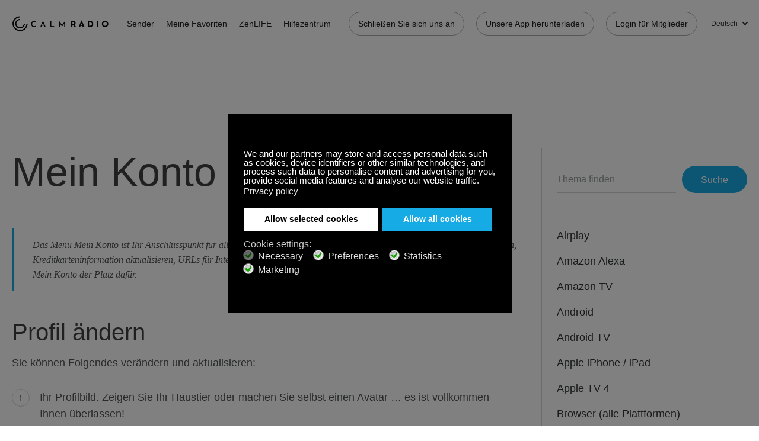

--- FILE ---
content_type: text/html; charset=utf-8
request_url: https://calmradio.com/de/support/1004-mein-konto
body_size: 17444
content:
<!DOCTYPE html>
<html prefix="og: http://ogp.me/ns# fb: http://ogp.me/ns/fb# calmradiofb: http://ogp.me/ns/fb/calmradiofb#" lang="de-DE" dir="ltr">
    <head>
        <meta name="viewport" content="width=device-width, initial-scale=1.0, maximum-scale=3.0, user-scalable=yes"/>
        <meta name="HandheldFriendly" content="true" />
        <meta name="apple-mobile-web-app-capable" content="YES" />
        <link rel="apple-touch-icon" sizes="180x180" href="https://calmradio.com/templates/calmradio/favicons/apple-touch-icon.png">
        <link rel="icon" type="image/png" sizes="32x32" href="https://calmradio.com/templates/calmradio/favicons/favicon-32x32.png">
        <link rel="icon" type="image/png" sizes="16x16" href="https://calmradio.com/templates/calmradio/favicons/favicon-16x16.png">
        <link rel="manifest" href="https://calmradio.com/templates/calmradio/favicons/site.webmanifest">
        <link rel="mask-icon" href="https://calmradio.com/templates/calmradio/favicons/safari-pinned-tab.svg" color="#000000">
        <link rel="shortcut icon" href="https://calmradio.com/templates/calmradio/favicons/favicon.ico">
        <meta name="msapplication-TileColor" content="#ffffff">
        <meta name="msapplication-config" content="https://calmradio.com/templates/calmradio/favicons/browserconfig.xml">
        <meta name="theme-color" content="#ffffff">
        <meta name="apple-itunes-app" content="app-id=918425515">

                <script src="//d2wy8f7a9ursnm.cloudfront.net/v8/bugsnag.min.js"></script>
        <script>
            Bugsnag.start({ 
                apiKey: '954c463afa2ddd262608c1d38c6e540c',
                user: {
                    id: '0'
                }
            });
        </script>
        
        <meta charset="utf-8" />
	<base href="https://calmradio.com/de/support/1004-mein-konto" />
	<meta name="robots" content="max-image-preview:large" />
	<meta name="author" content="Eric Harry" />
	<meta property="og:url" content="https://calmradio.com/de/support/1004-mein-konto" />
	<meta property="og:type" content="article" />
	<meta property="og:title" content="Mein Konto" />
	<meta property="og:description" content="Das Menü Mein Konto ist Ihr Anschlusspunkt für alle Information über Ihre Mitgliedschaft. Sie können hier Ihr Passwort ändern, Kreditkarteninformation aktualisieren, URLs für Internet-Radios holen… und auch wenn Sie Ihr Profilbild ändern wollen, ist Mein Konto der Platz dafür. Profil ändern Sie könn..." />
	<meta property="og:image" content="https://calmradio.com/media/k2/items/cache/75b44f26b45cdcf3e7750518b026a835_S.jpg" />
	<meta name="image" content="https://calmradio.com/media/k2/items/cache/75b44f26b45cdcf3e7750518b026a835_S.jpg" />
	<meta name="twitter:card" content="summary" />
	<meta name="twitter:title" content="Mein Konto" />
	<meta name="twitter:description" content="Das Menü Mein Konto ist Ihr Anschlusspunkt für alle Information über Ihre Mitgliedschaft. Sie können hier Ihr Passwort ändern, Kreditkarteninformation aktualisieren, URLs für Internet-Radios holen… un..." />
	<meta name="twitter:image" content="https://calmradio.com/media/k2/items/cache/75b44f26b45cdcf3e7750518b026a835_M.jpg" />
	<meta name="twitter:image:alt" content="Mein Konto" />
	<meta name="description" content="Das Menü Mein Konto ist Ihr Anschlusspunkt für alle Information über Ihre Mitgliedschaft. Sie können hier Ihr Passwort ändern, Kreditkarteninformation..." />
	<meta name="generator" content="Joomla! - Open Source Content Management" />
	<title>Mein Konto</title>
	<link href="https://calmradio.com/de/support/1004-mein-konto" rel="canonical" />
	<link href="https://cdnjs.cloudflare.com/ajax/libs/magnific-popup.js/1.1.0/magnific-popup.min.css" rel="stylesheet" />
	<link href="https://calmradio.com/plugins/system/ns_fontawesome/fontawesome/css/font-awesome.css" rel="stylesheet" />
	<link href="/media/sourcecoast/css/sc_bootstrap.css" rel="stylesheet" />
	<link href="/media/sourcecoast/css/common.css" rel="stylesheet" />
	<link href="/plugins/system/gdpr/assets/css/jquery.fancybox.min.css" rel="stylesheet" />
	<link href="/templates/calmradio/css/style.css?v=227" rel="stylesheet" />
	<link href="/media/tpl_calmradio/css/custom.min.css?v=227" rel="stylesheet" />
	<link href="/plugins/system/gdpr/assets/css/cookieconsent.min.css" rel="stylesheet" />
	<style>

                        /* K2 - Magnific Popup Overrides */
                        .mfp-iframe-holder {padding:10px;}
                        .mfp-iframe-holder .mfp-content {max-width:100%;width:100%;height:100%;}
                        .mfp-iframe-scaler iframe {background:#fff;padding:10px;box-sizing:border-box;box-shadow:none;}
                    div.cc-window.cc-floating{max-width:32em}@media(max-width: 639px){div.cc-window.cc-floating:not(.cc-center){max-width: none}}div.cc-window, span.cc-cookie-settings-toggler{font-size:15px}div.cc-revoke{font-size:16px}div.cc-settings-label,span.cc-cookie-settings-toggle{font-size:13px}div.cc-window.cc-banner{padding:2em 1.8em}div.cc-window.cc-floating{padding:4em 1.8em}input.cc-cookie-checkbox+span:before, input.cc-cookie-checkbox+span:after{border-radius:10px}div.cc-center,div.cc-floating,div.cc-checkbox-container,div.gdpr-fancybox-container div.fancybox-content,ul.cc-cookie-category-list li,fieldset.cc-service-list-title legend{border-radius:0px}div.cc-window a.cc-btn,span.cc-cookie-settings-toggle{border-radius:0px}a.cc-btn.cc-deny{display:none}a.cc-btn.cc-dismiss{display:none}.cc-window.cc-banner {
   justify-content: space-between;
   -ms-flex-direction: row;
    flex-direction: row-reverse;
}
.cc-banner .cc-message {
   line-height: 1.5; 
   flex-basis: 100%;
   margin-bottom:1.5rem;
}
div.cc-checkboxes-container {
    align-items: center;
    align-self: center;
    margin-top: 0;
    width: auto;
}
div.cc-settings-label, span.cc-cookie-settings-toggle {
   font-size: 16px;
}
div.cc-compliance > a.cc-btn {
    padding: 1rem 2rem;
}
div.cc-checkbox-container:not(:last-child) a {
   border: none;
}
div.cc-checkboxes-container a:not(.cc-btn) {
  padding: 3px 12px 0 6px;
}
fieldset.cc-cookie-list-title {
   border: none;
}
fieldset.cc-cookie-list-title + fieldset.cc-cookie-list-title {
   margin-top: 1rem
}
ul.cc-cookie-category-list {
    margin: 0 0 9px 5px;
    color: #555;
}
fieldset.cc-cookie-list-title legend {
    font-size: 14px;
    font-weight: 600;
}
div.cc-settings-label {
       margin-right: 1rem;
}
.fancybox-close-small:hover {
   color: #000;
}

@media (max-width: 1440px) { 
   .cc-banner .cc-message {
      max-width: 100%
   }
}

@media (max-width: 1099px) {
   .cc-window.cc-banner {
       -ms-flex-align: unset; 
       align-items: unset;
       -ms-flex-direction: column;
       flex-direction: column;
   }
   .cc-window.cc-banner .cc-compliance {
       -ms-flex: 1;
       flex: 1;
   }
   .cc-window .cc-message {
       margin-bottom: 1em;
   }
   div.cc-checkboxes-container {
       margin-top: 2rem;
   }
}

@media (max-width: 639px) {
   div.cc-checkboxes-container {
       width: 100%;
   }
   div.cc-settings-label, span.cc-cookie-settings-toggle {
      font-size: 14px;
      margin-bottom: .75rem;
   }
   div.cc-settings-label {
      flex-basis: 100%;
   }
}

@media (max-width: 639px) {
   .cc-compliance {
      flex-wrap: wrap;
   }
   div.cc-compliance > a.cc-allowall {
     flex-basis: 100%;
      margin-top: .5em;
   }
}
	</style>
	<script type="application/json" class="joomla-script-options new">{"csrf.token":"8153e1ed0186734d15b6dfa97c701b63","system.paths":{"root":"","base":""}}</script>
	<script src="/media/jui/js/jquery.min.js?bd545954bb8bbe43835e4f45960566bc"></script>
	<script src="/media/jui/js/jquery-noconflict.js?bd545954bb8bbe43835e4f45960566bc"></script>
	<script src="/media/jui/js/jquery-migrate.min.js?bd545954bb8bbe43835e4f45960566bc"></script>
	<script src="/components/com_jfbconnect/includes/jfbconnect.js?v=6"></script>
	<script src="/plugins/system/gdpr/assets/js/jquery.fancybox.min.js" defer></script>
	<script src="/plugins/system/gdpr/assets/js/checkbox.js" defer></script>
	<script src="/media/system/js/mootools-core.js?bd545954bb8bbe43835e4f45960566bc"></script>
	<script src="/media/system/js/core.js?bd545954bb8bbe43835e4f45960566bc"></script>
	<script src="/media/system/js/mootools-more.js?bd545954bb8bbe43835e4f45960566bc"></script>
	<script src="/media/tpl_calmradio/js/custom.js?v=261"></script>
	<script src="/plugins/system/gdpr/assets/js/cookieconsent.min.js" defer></script>
	<script src="/plugins/system/gdpr/assets/js/init.js" defer></script>
	<script type="application/ld+json">

                {
                    "@context": "https://schema.org",
                    "@type": "Article",
                    "mainEntityOfPage": {
                        "@type": "WebPage",
                        "@id": "https://calmradio.com/de/support/1004-mein-konto"
                    },
                    "url": "https://calmradio.com/de/support/1004-mein-konto",
                    "headline": "Mein Konto",
                    "image": [
                        "https://calmradio.com/media/k2/items/cache/75b44f26b45cdcf3e7750518b026a835_XL.jpg",
                        "https://calmradio.com/media/k2/items/cache/75b44f26b45cdcf3e7750518b026a835_L.jpg",
                        "https://calmradio.com/media/k2/items/cache/75b44f26b45cdcf3e7750518b026a835_M.jpg",
                        "https://calmradio.com/media/k2/items/cache/75b44f26b45cdcf3e7750518b026a835_S.jpg",
                        "https://calmradio.com/media/k2/items/cache/75b44f26b45cdcf3e7750518b026a835_XS.jpg",
                        "https://calmradio.com/media/k2/items/cache/75b44f26b45cdcf3e7750518b026a835_Generic.jpg"
                    ],
                    "datePublished": "2016-04-30 05:42:38",
                    "dateModified": "2023-12-22 19:50:43",
                    "author": {
                        "@type": "Person",
                        "name": "Eric Harry",
                        "url": "https://calmradio.com/de/support/author/42-eric-harry"
                    },
                    "publisher": {
                        "@type": "Organization",
                        "name": "Calm Radio",
                        "url": "https://calmradio.com/",
                        "logo": {
                            "@type": "ImageObject",
                            "name": "Calm Radio",
                            "width": "",
                            "height": "",
                            "url": "https://calmradio.com/"
                        }
                    },
                    "articleSection": "https://calmradio.com/de/support",
                    "keywords": "",
                    "description": "Das Menü Mein Konto ist Ihr Anschlusspunkt für alle Information über Ihre Mitgliedschaft. Sie können hier Ihr Passwort ändern, Kreditkarteninformation aktualisieren, URLs für Internet-Radios holen… und auch wenn Sie Ihr Profilbild ändern wollen, ist Mein Konto der Platz dafür. Profil ändern Sie können Folgendes verändern und aktualisieren: Ihr Profilbild. Zeigen Sie Ihr Haustier oder machen Sie selbst einen Avatar … es ist vollkommen Ihnen überlassen! Ihre Adresse Angaben über soziale Netzwerke wie Twitter und Facebook Passwortverwaltung In heutiger Zeit ist es viel zu einfach Anmeldedaten zu vergessen. Wir versuchen zu helfen! Sie können Ihr Passwort jederzeit in Ihrem Konto ändern. Merken Sie bitte: das wird eine Auswirkung auf alle Internet Radio URLs haben, die Sie davor heruntergeladen haben! Zur Erinnerung: wir haben Ihnen direkt nach der Registrierung ein E-Mail mit Ihren Zugangsdaten gesendet. Schauen Sie im Posteingang und Junkordner Ihres Briefkastens nach, Sie können dort auch nach “Calm Radio Username“ suchen Falls Sie Probleme haben, vergessen Sie nicht zu schauen, ob die Internetverbindung noch da ist (am einfachsten: eine andere Webseite aufmachen). Falls Sie sich an Ihren Benutzernamen oder Ihr Passwort nicht mehr erinnern, klicken Sie einfach auf “Passwort vergessen?“ (Forgot Password?) unter dem Anmeldefeld. Schreiben Sie uns jederzeit auf Diese E-Mail-Adresse ist vor Spambots geschützt! Zur Anzeige muss JavaScript eingeschaltet sein! und wir helfen! Wir raten Sie strengstens davon ab, wichtige oder mit Banking verbundene Passwörter bei der Anmeldung zu benutzen. Benutzen Sie neue und originelle Namen und Passwörter. Kreditkarte aktualisieren Es ist sehr einfach, Informationen über Ihre Kreditkarte zu aktualisieren. Gehen Sie auf die Gehen Sie auf die menu Scheune Sie nach dem Menü Scheune Sie nach dem Menü Ihre Kreditkarteninformation ist nicht auf unserer Webseite gespeichert und wir können sie zu keinem Zeitpunkt sehen. Sie wird gesichert verarbeitet durch unsere Bank. Auf unserer Webseite ist jegliche private Information mit Hilfe von 256 bit SSL-Verschlüsselung geschützt. Meine Abonnements Das Menü Abonnements ist der Ort, wo Sie alle getätigte Käufe sehen können. Hier können Sie aktuelle Wiederholungszahlungen stornieren. Mitgliedsbeiträge Alle Monats- und Jahresbeiträge werden zum nächsten Termin abgebucht. Sie können jederzeit Mitgliedschaft stornieren, gehen Sie dafür auf Ihre Profilseite Gehen Sie ins Menü Meine Abonnements Wählen Sie &quot;Wiederholungszahlungen stornieren&quot; Ihre Mitgliedschaft wird nicht mehr automatisch erneuert und läuft noch bis zum Ende ab Sie können uns jederzeit auf Diese E-Mail-Adresse ist vor Spambots geschützt! Zur Anzeige muss JavaScript eingeschaltet sein! kontaktieren und wir werden die Mitgliedschaft für Sie stornieren. Vorteile einer Mitgliedschaft Calm Rado ist generell frei, aber läuft mit Werbung. Eine Premium-Mitgliedschaft kommt mit folgenden Vorteilen: Keine Werbung. Keine Werbeunterbrechungen. Unbegrenztes Zuhören ohne Pausen HD 320K Audioqualität Möglichkeit Lieder zu überspringen Unbegrenzte Zahl an Geräten (Wenn Sie mehrere Geräte gleichzeitig benutzen wollen, brauchen Sie für jedes eine Mitgliedschaft) Create Multimixes with up to three additional Atmosphere channels. Längere Playlisten Internet Radio URLs für alle Kanäle und all Bitrates Internet Radio URLs Wir stellen für alle Mitglieder URLs für jeden unserer Kanäle zur Verfügung. Es gibt 2 Möglichkeiten: direkte URLs oder URLs für Port 80. Direkte URLs sind häufiger verbreitet Port 80 URLs können benutzen werden, falls man hinter einer Firewall sitzt (z.B. in Banken, Krankenhäuser, Hochschulen usw.) URLs sind spezifisch für einzelne Kunden erstellt und gültig bis zu einer Passwortänderung Calm Radio bietet komplette Unterstützung bei Internet Radios an",
                    "articleBody": "Das Menü Mein Konto ist Ihr Anschlusspunkt für alle Information über Ihre Mitgliedschaft. Sie können hier Ihr Passwort ändern, Kreditkarteninformation aktualisieren, URLs für Internet-Radios holen… und auch wenn Sie Ihr Profilbild ändern wollen, ist Mein Konto der Platz dafür. Profil ändern Sie können Folgendes verändern und aktualisieren: Ihr Profilbild. Zeigen Sie Ihr Haustier oder machen Sie selbst einen Avatar … es ist vollkommen Ihnen überlassen! Ihre Adresse Angaben über soziale Netzwerke wie Twitter und Facebook Passwortverwaltung In heutiger Zeit ist es viel zu einfach Anmeldedaten zu vergessen. Wir versuchen zu helfen! Sie können Ihr Passwort jederzeit in Ihrem Konto ändern. Merken Sie bitte: das wird eine Auswirkung auf alle Internet Radio URLs haben, die Sie davor heruntergeladen haben! Zur Erinnerung: wir haben Ihnen direkt nach der Registrierung ein E-Mail mit Ihren Zugangsdaten gesendet. Schauen Sie im Posteingang und Junkordner Ihres Briefkastens nach, Sie können dort auch nach “Calm Radio Username“ suchen Falls Sie Probleme haben, vergessen Sie nicht zu schauen, ob die Internetverbindung noch da ist (am einfachsten: eine andere Webseite aufmachen). Falls Sie sich an Ihren Benutzernamen oder Ihr Passwort nicht mehr erinnern, klicken Sie einfach auf “Passwort vergessen?“ (Forgot Password?) unter dem Anmeldefeld. Schreiben Sie uns jederzeit auf Diese E-Mail-Adresse ist vor Spambots geschützt! Zur Anzeige muss JavaScript eingeschaltet sein! und wir helfen! Wir raten Sie strengstens davon ab, wichtige oder mit Banking verbundene Passwörter bei der Anmeldung zu benutzen. Benutzen Sie neue und originelle Namen und Passwörter. Kreditkarte aktualisieren Es ist sehr einfach, Informationen über Ihre Kreditkarte zu aktualisieren. Gehen Sie auf die Gehen Sie auf die menu Scheune Sie nach dem Menü Scheune Sie nach dem Menü Ihre Kreditkarteninformation ist nicht auf unserer Webseite gespeichert und wir können sie zu keinem Zeitpunkt sehen. Sie wird gesichert verarbeitet durch unsere Bank. Auf unserer Webseite ist jegliche private Information mit Hilfe von 256 bit SSL-Verschlüsselung geschützt. Meine Abonnements Das Menü Abonnements ist der Ort, wo Sie alle getätigte Käufe sehen können. Hier können Sie aktuelle Wiederholungszahlungen stornieren. Mitgliedsbeiträge Alle Monats- und Jahresbeiträge werden zum nächsten Termin abgebucht. Sie können jederzeit Mitgliedschaft stornieren, gehen Sie dafür auf Ihre Profilseite Gehen Sie ins Menü Meine Abonnements Wählen Sie &quot;Wiederholungszahlungen stornieren&quot; Ihre Mitgliedschaft wird nicht mehr automatisch erneuert und läuft noch bis zum Ende ab Sie können uns jederzeit auf Diese E-Mail-Adresse ist vor Spambots geschützt! Zur Anzeige muss JavaScript eingeschaltet sein! kontaktieren und wir werden die Mitgliedschaft für Sie stornieren. Vorteile einer Mitgliedschaft Calm Rado ist generell frei, aber läuft mit Werbung. Eine Premium-Mitgliedschaft kommt mit folgenden Vorteilen: Keine Werbung. Keine Werbeunterbrechungen. Unbegrenztes Zuhören ohne Pausen HD 320K Audioqualität Möglichkeit Lieder zu überspringen Unbegrenzte Zahl an Geräten (Wenn Sie mehrere Geräte gleichzeitig benutzen wollen, brauchen Sie für jedes eine Mitgliedschaft) Create Multimixes with up to three additional Atmosphere channels. Längere Playlisten Internet Radio URLs für alle Kanäle und all Bitrates Internet Radio URLs Wir stellen für alle Mitglieder URLs für jeden unserer Kanäle zur Verfügung. Es gibt 2 Möglichkeiten: direkte URLs oder URLs für Port 80. Direkte URLs sind häufiger verbreitet Port 80 URLs können benutzen werden, falls man hinter einer Firewall sitzt (z.B. in Banken, Krankenhäuser, Hochschulen usw.) URLs sind spezifisch für einzelne Kunden erstellt und gültig bis zu einer Passwortänderung Calm Radio bietet komplette Unterstützung bei Internet Radios an"
                }
                
	</script>
	<script>
				var COM_GDPR_DYNAMIC_PRIVACY_POLICY_ACCEPT = 'I accept'; 				var COM_GDPR_DYNAMIC_PRIVACY_POLICY_NOACCEPT = 'I don\'t accept'; var gdpr_livesite='https://calmradio.com/';var gdprDynamicFancyboxWidth=700;var gdprDynamicFancyboxHeight=800;var gdprDynamicFancyboxCloseText='Close';var gdprDynamicCheckboxRequiredText='Required';var gdprDynamicCheckboxArray='["{terms-and-condition-1}","{privacy-policy-3}"]';var gdprDynamicCheckboxOrder = 'right';var gdprPrivacyPolicyDynamicCheckboxContainerTemplate = '<div class=\'control-group\'>{field}</div>';var gdprPrivacyPolicyDynamicCheckboxLabelTemplate = '<div class=\'control-label\' style=\'display:inline-block\'>{label}</div>';var gdprPrivacyPolicyDynamicCheckboxCheckboxTemplate = '<div class=\'controls\' style=\'display:inline-block;margin-left:20px\'>{checkbox}</div>';var gdprDynamicCheckboxRemoveAttributes = 1;var gdprDynamicForceSubmitButton = 0;var gdprDynamicRemoveSubmitButtonEvents = 0;var gdprDynamicCheckboxCustomSubmissionMethodSelector = 'input[type=submit],button[type=submit],button[type=button]';var gdprPrivacyPolicyDynamicControl = 1;var gdprDynamicCheckboxControlsClass = 0;var gdprDynamicCheckboxControlsClassList = 'required';var gdprDynamicCheckboxPopupFormatTemplate = 'ajaxraw';var gdprCurrentSefLanguage='&lang=de';var gdprPrivacyPolicyDynamicCheckboxConsentDate = 0;
    jQuery(document).ready(function($){
        $('.language-switcher-item a').click(function(e){
            var a = $(this);
            if(a.parent().hasClass('clicked')){  // Prevent double-click
                return false;
            }

            a.parent().addClass('clicked');
            Cookies.set('lang_code', a.data('lang-code'));
        });
    });var gdprConfigurationOptions = { complianceType: 'opt-out',
																			  cookieConsentLifetime: 365,
																			  cookieConsentSamesitePolicy: '',
																			  cookieConsentSecure: 0,
																			  disableFirstReload: 0,
																	  		  blockJoomlaSessionCookie: 0,
																			  blockExternalCookiesDomains: 1,
																			  externalAdvancedBlockingModeCustomAttribute: '',
																			  allowedCookies: 'ice-login,ice-vip,ice-token,ice-joomla-token',
																			  blockCookieDefine: 0,
																			  autoAcceptOnNextPage: 0,
																			  revokable: 1,
																			  lawByCountry: 0,
																			  checkboxLawByCountry: 0,
																			  blockPrivacyPolicy: 0,
																			  cacheGeolocationCountry: 1,
																			  countryAcceptReloadTimeout: 1000,
																			  usaCCPARegions: null,
																			  dismissOnScroll: 0,
																			  dismissOnTimeout: 0,
																			  containerSelector: 'html',
																			  hideOnMobileDevices: 0,
																			  autoFloatingOnMobile: 0,
																			  autoFloatingOnMobileThreshold: 1024,
																			  autoRedirectOnDecline: 0,
																			  autoRedirectOnDeclineLink: '',
																			  showReloadMsg: 0,
																			  showReloadMsgText: 'Applying preferences and reloading the page...',
																			  defaultClosedToolbar: 0,
																			  toolbarLayout: 'basic',
																			  toolbarTheme: 'block',
																			  toolbarButtonsTheme: 'decline_first',
																			  revocableToolbarTheme: 'basic',
																			  toolbarPosition: 'center',
																			  toolbarCenterTheme: 'compact',
																			  revokePosition: 'revoke-bottom',
																			  toolbarPositionmentType: 1,
																			  positionCenterSimpleBackdrop: 1,
																			  positionCenterBlurEffect: 0,
																			  preventPageScrolling: 0,
																			  popupEffect: 'fade',
																			  popupBackground: '#000000',
																			  popupText: '#ffffff',
																			  popupLink: '#ffffff',
																			  buttonBackground: '#ffffff',
																			  buttonBorder: '#ffffff',
																			  buttonText: '#000000',
																			  highlightOpacity: '100',
																			  highlightBackground: '#000000',
																			  highlightBorder: '#555555',
																			  highlightText: '#888888',
																			  highlightDismissBackground: '#000000',
																		  	  highlightDismissBorder: '#ffffff',
																		 	  highlightDismissText: '#ffffff',
																			  hideRevokableButton: 0,
																			  hideRevokableButtonOnscroll: 0,
																			  customRevokableButton: 0,
																			  customRevokableButtonAction: 0,
																			  headerText: '<p>Cookies used on the website!</p>',
																			  messageText: 'We and our partners may store and access personal data such as cookies, device identifiers or other similar technologies, and process such data to personalise content and advertising for you, provide social media features and analyse our website traffic.',
																			  denyMessageEnabled: 1, 
																			  denyMessage: 'You have declined cookies, to ensure the best experience on this website please consent the cookie usage.',
																			  placeholderBlockedResources: 0, 
																			  placeholderBlockedResourcesAction: 'open',
																	  		  placeholderBlockedResourcesText: 'You must accept cookies and reload the page to view this content',
																			  placeholderIndividualBlockedResourcesText: 'You must accept cookies from {domain} and reload the page to view this content',
																			  placeholderIndividualBlockedResourcesAction: 0,
																			  placeholderOnpageUnlock: 0,
																			  scriptsOnpageUnlock: 0,
																			  dismissText: 'Got it!',
																			  allowText: 'Allow selected cookies',
																			  denyText: 'Decline',
																			  cookiePolicyLinkText: '',
																			  cookiePolicyLink: 'javascript:void(0)',
																			  cookiePolicyRevocableTabText: 'Cookie policy',
																			  privacyPolicyLinkText: 'Privacy policy',
																			  privacyPolicyLink: '/privacy',
																			  enableGdprBulkConsent: 0,
																			  enableCustomScriptExecGeneric: 0,
																			  customScriptExecGeneric: '',
																			  categoriesCheckboxTemplate: 'cc-checkboxes-light',
																			  toggleCookieSettings: 0,
																			  toggleCookieSettingsLinkedView: 0,
 																			  toggleCookieSettingsLinkedViewSefLink: '/de/component/gdpr/',
																	  		  toggleCookieSettingsText: '<span class="cc-cookie-settings-toggle">Settings <span class="cc-cookie-settings-toggler">&#x25EE;</span></span>',
																			  toggleCookieSettingsButtonBackground: '#333333',
																			  toggleCookieSettingsButtonBorder: '#ffffff',
																			  toggleCookieSettingsButtonText: '#ffffff',
																			  showLinks: 1,
																			  blankLinks: '_blank',
																			  autoOpenPrivacyPolicy: 0,
																			  openAlwaysDeclined: 0,
																			  cookieSettingsLabel: 'Cookie settings:',
															  				  cookieSettingsDesc: 'Choose which kind of cookies you want to disable by clicking on the checkboxes. Click on a category name for more informations about used cookies.',
																			  cookieCategory1Enable: 1,
																			  cookieCategory1Name: 'Necessary',
																			  cookieCategory1Locked: 1,
																			  cookieCategory2Enable: 1,
																			  cookieCategory2Name: 'Preferences',
																			  cookieCategory2Locked: 0,
																			  cookieCategory3Enable: 1,
																			  cookieCategory3Name: 'Statistics',
																			  cookieCategory3Locked: 0,
																			  cookieCategory4Enable: 1,
																			  cookieCategory4Name: 'Marketing',
																			  cookieCategory4Locked: 0,
																			  cookieCategoriesDescriptions: {},
																			  alwaysReloadAfterCategoriesChange: 1,
																			  preserveLockedCategories: 1,
																			  reloadOnfirstDeclineall: 0,
																			  trackExistingCheckboxSelectors: '#tac2',
															  		  		  trackExistingCheckboxConsentLogsFormfields: 'name,email,subject,message,id',
																			  allowallShowbutton: 1,
																			  allowallText: 'Allow all cookies',
																			  allowallButtonBackground: '#17abe5',
																			  allowallButtonBorder: '#17abe5',
																			  allowallButtonText: '#ffffff',
																			  allowallButtonTimingAjax: 'fast',
																			  includeAcceptButton: 0,
																			  trackConsentDate: 0,
																			  optoutIndividualResources: 1,
																			  blockIndividualResourcesServerside: 1,
																			  disableSwitchersOptoutCategory: 0,
																			  allowallIndividualResources: 1,
																			  blockLocalStorage: 0,
																			  blockSessionStorage: 0,
																			  externalAdvancedBlockingModeTags: 'iframe,script,img,source,link',
																			  enableCustomScriptExecCategory1: 0,
																			  customScriptExecCategory1: '',
																			  enableCustomScriptExecCategory2: 0,
																			  customScriptExecCategory2: '',
																			  enableCustomScriptExecCategory3: 0,
																			  customScriptExecCategory3: '',
																			  enableCustomScriptExecCategory4: 0,
																			  customScriptExecCategory4: '',
																			  debugMode: 0
																		};var gdpr_ajax_livesite='https://calmradio.com/';var gdpr_enable_log_cookie_consent=1;var gdprUseCookieCategories=1;var gdpr_ajaxendpoint_cookie_category_desc='https://calmradio.com/index.php?option=com_gdpr&task=user.getCookieCategoryDescription&format=raw&lang=de';var gdprJSessCook='db3eece49e3bcb0b9cf956e6ea7649d9';var gdprJSessVal='j65kbpsfapr38nphaj344ug5j6';var gdprJAdminSessCook='e44a202184667c62bd5c712d98592f86';var gdprPropagateCategoriesSession=1;var gdprAlwaysPropagateCategoriesSession=1;var gdprFancyboxWidth=700;var gdprFancyboxHeight=800;var gdprCloseText='Close';
	</script>
	<script type="text/javascript">jfbc.base = 'https://calmradio.com/';
jfbc.return_url = 'L2RlL3N1cHBvcnQvMTAwNC1tZWluLWtvbnRv';
jfbc.token = '8153e1ed0186734d15b6dfa97c701b63';
jfbc.login.logout_facebook = false;
jfbc.login.scope = 'email';
jfbc.login.show_modal = '0';
jfbc.login.use_popup = true;
jfbc.login.auto = '0';
jfbc.login.logged_in = false;
jfbc.init();
</script>
	
	


        
        
        <script>
            let cookieconsentStatus = '';
            let categoryChoices = {};

            let categoryChoicesJSON = localStorage.getItem('gdprCategoriesChoices');

            if( categoryChoicesJSON ){
                categoryChoices = JSON.parse(categoryChoicesJSON);
            }

            const isEmpty = Object.keys(categoryChoices).length === 0;

            var consent = {
                'ad_storage': cookieconsentStatus === 'allow' ? 'granted' : 'denied',
                'ad_user_data': cookieconsentStatus === 'allow' && categoryChoices[4] !== 1 ? 'granted' : 'denied',
                'ad_personalization': cookieconsentStatus === 'allow' && categoryChoices[2] !== 1 ? 'granted' : 'denied',
                'analytics_storage': cookieconsentStatus === 'allow' && categoryChoices[3] !== 1 ? 'granted' : 'denied',
                'functionality_storage': cookieconsentStatus === 'allow' ? 'granted' : 'denied',
                'personalization_storage': cookieconsentStatus === 'allow' && categoryChoices[2] !== 1 ? 'granted' : 'denied',
                'security_storage': cookieconsentStatus === 'allow' ? 'granted' : 'denied'
            }

            // Define dataLayer and the gtag function.
            window.dataLayer = window.dataLayer || [];
            function gtag(){dataLayer.push(arguments);}

            // Set default consent to 'denied' as a placeholder
            // Determine actual values based on your own requirements
            gtag('consent', 'default', consent);
        </script>

        <!-- Google Tag Manager -->
        <script>(function(w,d,s,l,i){w[l]=w[l]||[];w[l].push({'gtm.start':
        new Date().getTime(),event:'gtm.js'});var f=d.getElementsByTagName(s)[0],
        j=d.createElement(s),dl=l!='dataLayer'?'&l='+l:'';j.async=true;j.src=
        'https://www.googletagmanager.com/gtm.js?id='+i+dl;f.parentNode.insertBefore(j,f);
        })(window,document,'script','dataLayer','GTM-5D4WXPX');</script>
        <!-- End Google Tag Manager -->

        <!-- Google tag (gtag.js) -->
        <script async src="https://www.googletagmanager.com/gtag/js?id=AW-989017187"></script>
        <script>
        window.dataLayer = window.dataLayer || [];
        function gtag(){dataLayer.push(arguments);}
        gtag('js', new Date());
        gtag('config', 'AW-989017187');
        </script>
        <!-- End Google tag (gtag.js) -->

        
        <script data-ad-client="ca-pub-9212483140326064" async src="https://pagead2.googlesyndication.com/pagead/js/adsbygoogle.js"></script>

	    <script src="https://calmradio.com/templates/calmradio/js/global.helpers.js?v=261.9"></script>
        <script type="module">
  (function(){
    // Create a queue, but don't obliterate an existing one!
    var analytics = window.analytics = window.analytics || [];
    // If the real analytics.js is already on the page return.
    if (analytics.initialize) return;
    // If the snippet was invoked already show an error.
    if (analytics.invoked) {
      if (window.console && console.error) {
        console.error('Segment snippet included twice.');
      }
      return;
    }
    // Invoked flag, to make sure the snippet
    // is never invoked twice.
    analytics.invoked = true;
    // A list of the methods in Analytics.js to stub.
    analytics.methods = [
      'trackSubmit',
      'trackClick',
      'trackLink',
      'trackForm',
      'pageview',
      'identify',
      'reset',
      'group',
      'track',
      'ready',
      'alias',
      'debug',
      'page',
      'once',
      'off',
      'on',
      'addSourceMiddleware',
      'addIntegrationMiddleware',
      'setAnonymousId',
      'addDestinationMiddleware'
    ];
    // Define a factory to create stubs. These are placeholders
    // for methods in Analytics.js so that you never have to wait
    // for it to load to actually record data. The `method` is
    // stored as the first argument, so we can replay the data.
    analytics.factory = function(method){
      return function(){
        var args = Array.prototype.slice.call(arguments);
        args.unshift(method);
        analytics.push(args);
        return analytics;
      };
    };
    // For each of our methods, generate a queueing stub.
    for (var i = 0; i < analytics.methods.length; i++) {
      var key = analytics.methods[i];
      analytics[key] = analytics.factory(key);
    }

    // identity management
    analytics.ready(function() {
              if (!!window.analytics.user().id()) {
          // reset both user and anonymous ids
          window.analytics.reset();
        }
      
      // Additional Analytics event ////////////////////////////////
      var uid = sessionStorage.getItem("nav_uid");

      if(uid) {
          window.prev_navigation_uid = uid;
      }

      window.navigation_uid = window.TC_generateUUID(false)
      sessionStorage.setItem("nav_uid", window.navigation_uid);

      
      var payload = {"product_name":"CALM_RADIO","platform":"WEB"};

      payload.navigation_uid = window.navigation_uid;
      payload.previous_navigation_uid = window.prev_navigation_uid;
      payload.session_id = window.TC_getSessionID()

      window.segmentPageData = payload;
      
      window.analytics.page('Other', window.segmentPageData);
      // End of analytics .page payload ////////////////////////////

    });

    // Define a method to load Analytics.js from our CDN,
    // and that will be sure to only ever load it once.
    analytics.load = function(key, options){
      // Create an async script element based on your key.
      var script = document.createElement('script');
      script.type = 'text/javascript';
      script.async = true;
      script.src = 'https://segment-middleware.stingray.com/load/'
        + key + '/stingraylytics.js';
      // Insert our script next to the first script element.
      var first = document.getElementsByTagName('script')[0];
      first.parentNode.insertBefore(script, first);
      analytics._loadOptions = options;
    };
    // Add a version to keep track of what's in the wild.
    analytics._writeKey = 'WIKk1YDpmHuDmhUpUHTXNUwFqHN2tzve';
    
    analytics.SNIPPET_VERSION = '4.15.2';
    // Load Analytics.js with your key, which will automatically
    // load the tools you've enabled for your account. Boosh!
    // as per https://github.com/segmentio/analytics-next/issues/312
    analytics.load("WIKk1YDpmHuDmhUpUHTXNUwFqHN2tzve", {integrations: {
        'Segment.io': { apiHost: "segment-middleware.stingray.com/api/v1" },
      }});
  })();
</script>    </head>
    <body 
        class="is-k2 is-guest  blur-bg view-item" 
        data-locale="de" 
        data-channels-api-version="v2"
		data-stories-api-version="v2"
        data-current-id="0"><script type="text/javascript">
  
  window.fbAsyncInit = function() {
    FB.init({version: 'v14.0',appId: '176697869011299', status: false, cookie: true, xfbml: false});
FB.Event.subscribe('comment.create', jfbc.social.facebook.comment.create);
FB.Event.subscribe('comment.remove', jfbc.social.facebook.comment.remove);
  };
  (function(d, s, id){
     var js, fjs = d.getElementsByTagName(s)[0];
     if (d.getElementById(id)) {return;}
     js = d.createElement(s); js.id = id;
     js.src = "//connect.facebook.net/de_DE/sdk.js";
     fjs.parentNode.insertBefore(js, fjs);
   }(document, 'script', 'facebook-jssdk'));
</script>



                <!-- Google Tag Manager (noscript) -->
        <noscript><iframe src="https://www.googletagmanager.com/ns.html?id=GTM-5D4WXPX"
        height="0" width="0" style="display:none;visibility:hidden"></iframe></noscript>
        <!-- End Google Tag Manager (noscript) -->
        
        
        

<nav class="main-nav not-frontpage">
    <div class="wrapper-wide">
        <a href="https://calmradio.com/" class="logo">
            Calm Radio
        </a>

                    <ul class="nav menu" role="navigation">
                <li>	
                    <a href="https://calmradio.com/de/kanalführer" class="player-music">	
                        Sender	
                    </a>	
                </li>
                <li>
                    <a href="https://calmradio.com/de/kanalführer#favorites" class="player-favorites">
                        Meine Favoriten                    </a>
                </li>
                <li>
                    <a href="https://calmradio.com/de/zenlife" class="target-blank">
                        ZenLIFE                    </a>
                </li>
                <li>
                    <a href="https://calmradiosupport.zendesk.com/" target="_blank" class="target-blank">
                        Hilfezentrum                    </a>
                </li>
            </ul>

            <ul class="nav menu mod-list">
<li class="item-2691"><a href="/de/abonnieren" class="is-for-non-members">Schließen Sie sich uns an</a></li><li class="item-2642"><a href="/de/calm-radio-herunterladen" >Unsere App herunterladen</a></li><li class="item-2465"><a href="/de/anmeldung" >Login für Mitglieder</a></li></ul>


            
            <div class="language-switcher">
                                <a href="#" class="language-switcher-current">
            <span class="language-switcher-label">
                Deutsch            </span>
        </a>
                                                                                                            
    <ul class="language-switcher-dropdown">
                <li class="language-switcher-item">
                        <a 
                href="/en" 
                data-lang-code="en-GB">                
                <span class="language-switcher-label">
                    English                </span>
            </a>
                    </li>
                <li class="language-switcher-item language-switcher-item-active">
                        <a 
                href="/de" 
                data-lang-code="de-DE">                
                <span class="language-switcher-label">
                    Deutsch                </span>
            </a>
                    </li>
                <li class="language-switcher-item">
                        <a 
                href="/fr" 
                data-lang-code="fr-FR">                
                <span class="language-switcher-label">
                    Français                </span>
            </a>
                    </li>
                <li class="language-switcher-item">
                        <a 
                href="/it" 
                data-lang-code="it-IT">                
                <span class="language-switcher-label">
                    Italiano                </span>
            </a>
                    </li>
                <li class="language-switcher-item">
                        <a 
                href="/ru" 
                data-lang-code="ru-RU">                
                <span class="language-switcher-label">
                    Русский                </span>
            </a>
                    </li>
                <li class="language-switcher-item">
                        <a 
                href="/es" 
                data-lang-code="es-ES">                
                <span class="language-switcher-label">
                    Español                </span>
            </a>
                    </li>
                <li class="language-switcher-item">
                        <a 
                href="/zh" 
                data-lang-code="zh-CN">                
                <span class="language-switcher-label">
                    中文（简体）                </span>
            </a>
                    </li>
                <li class="language-switcher-item">
                        <a 
                href="/ja" 
                data-lang-code="ja-JP">                
                <span class="language-switcher-label">
                    日本語                </span>
            </a>
                    </li>
                <li class="language-switcher-item">
                        <a 
                href="/nl" 
                data-lang-code="nl-NL">                
                <span class="language-switcher-label">
                    Nederlands                </span>
            </a>
                    </li>
                <li class="language-switcher-item">
                        <a 
                href="/pt" 
                data-lang-code="pt-BR">                
                <span class="language-switcher-label">
                    Português                </span>
            </a>
                    </li>
            </ul>
</div>


            <a href="#toggle-menu" class="js-toggle-mobile-menu">
                <span></span>
                <span></span>
                <span></span>
            </a>
            </div>
</nav>

                    
<div id="k2Container" class="k2-item-view k2-single-item-view k2-single-item-support" data-header-color="dark" >
    
    <div class="k2-item-body wrapper">
                
        <div class="k2-item-content">
            <h1>
                Mein Konto            </h1>

                        
                        
                        <div class="itemFullText">
                <blockquote>Das Menü Mein Konto ist Ihr Anschlusspunkt für alle Information über Ihre Mitgliedschaft. Sie können hier Ihr Passwort ändern, Kreditkarteninformation aktualisieren, URLs für Internet-Radios holen… und auch wenn Sie Ihr Profilbild ändern wollen, ist Mein Konto der Platz dafür.</blockquote>
<h2>Profil ändern</h2>
<p>Sie können Folgendes verändern und aktualisieren:</p>
<ol>
<li>Ihr Profilbild. Zeigen Sie Ihr Haustier oder machen Sie selbst einen Avatar … es ist vollkommen Ihnen überlassen!</li>
<li>Ihre Adresse</li>
<li>Angaben über soziale Netzwerke wie Twitter und Facebook</li>
</ol>
<h2>Passwortverwaltung</h2>
<p>In heutiger Zeit ist es viel zu einfach Anmeldedaten zu vergessen. Wir versuchen zu helfen!</p>
<ol>
<li>Sie können Ihr Passwort jederzeit in Ihrem Konto ändern. Merken Sie bitte: das wird eine Auswirkung auf alle <strong>Internet Radio URLs</strong> haben, die Sie davor heruntergeladen haben!</li>
<li>Zur Erinnerung: wir haben Ihnen direkt nach der Registrierung ein E-Mail mit Ihren Zugangsdaten gesendet. Schauen Sie im Posteingang und Junkordner Ihres Briefkastens nach, Sie können dort auch nach “<strong>Calm Radio Username</strong>“ suchen</li>
<li>Falls Sie Probleme haben, vergessen Sie nicht zu schauen, ob die Internetverbindung noch da ist (am einfachsten: eine andere Webseite aufmachen).</li>
<li>Falls Sie sich an Ihren Benutzernamen oder Ihr Passwort nicht mehr erinnern, klicken Sie einfach auf “<strong>Passwort vergessen?</strong>“ (Forgot Password?) unter dem Anmeldefeld.</li>
<li>Schreiben Sie uns jederzeit auf <span id="cloak6ac4ca8d1c03b02b09644650373a32a3">Diese E-Mail-Adresse ist vor Spambots geschützt! Zur Anzeige muss JavaScript eingeschaltet sein!</span><script type='text/javascript'>
				document.getElementById('cloak6ac4ca8d1c03b02b09644650373a32a3').innerHTML = '';
				var prefix = '&#109;a' + 'i&#108;' + '&#116;o';
				var path = 'hr' + 'ef' + '=';
				var addy6ac4ca8d1c03b02b09644650373a32a3 = 's&#117;pp&#111;rt' + '&#64;';
				addy6ac4ca8d1c03b02b09644650373a32a3 = addy6ac4ca8d1c03b02b09644650373a32a3 + 'c&#97;lmr&#97;d&#105;&#111;' + '&#46;' + 'c&#111;m';
				var addy_text6ac4ca8d1c03b02b09644650373a32a3 = 's&#117;pp&#111;rt' + '&#64;' + 'c&#97;lmr&#97;d&#105;&#111;' + '&#46;' + 'c&#111;m';document.getElementById('cloak6ac4ca8d1c03b02b09644650373a32a3').innerHTML += '<a ' + path + '\'' + prefix + ':' + addy6ac4ca8d1c03b02b09644650373a32a3 + '\'>'+addy_text6ac4ca8d1c03b02b09644650373a32a3+'<\/a>';
		</script> und wir helfen!</li>
</ol>
<blockquote>Wir raten Sie strengstens davon ab, wichtige oder mit Banking verbundene Passwörter bei der Anmeldung zu benutzen. Benutzen Sie neue und originelle Namen und Passwörter.</blockquote>
<h2>Kreditkarte aktualisieren</h2>
<p>Es ist sehr einfach, Informationen über Ihre Kreditkarte zu aktualisieren.</p>
<ol>
<li>Gehen Sie auf die <a href="/de/mein-konto" target="_blank" rel="nofollow noopener noreferrer">Gehen Sie auf die </a> menu</li>
<li>Scheune Sie nach dem Menü <strong>Scheune Sie nach dem Menü </strong></li>
</ol>
<blockquote>Ihre Kreditkarteninformation ist nicht auf unserer Webseite gespeichert und wir können sie zu keinem Zeitpunkt sehen. Sie wird gesichert verarbeitet durch unsere Bank. Auf unserer Webseite ist jegliche private Information mit Hilfe von 256 bit SSL-Verschlüsselung geschützt.</blockquote>
<h2>Meine Abonnements</h2>
<p>Das Menü Abonnements ist der Ort, wo Sie alle getätigte Käufe sehen können. Hier können Sie aktuelle Wiederholungszahlungen stornieren.</p>
<h4>Mitgliedsbeiträge</h4>
<p>Alle Monats- und Jahresbeiträge werden zum nächsten Termin abgebucht.</p>
<ol>
<li>Sie können jederzeit Mitgliedschaft stornieren, gehen Sie dafür auf Ihre <a href="/de/mein-konto" target="_blank" rel="nofollow noopener noreferrer">Profilseite</a></li>
<li>Gehen Sie ins Menü <strong>Meine Abonnements </strong></li>
<li>Wählen Sie "<strong>Wiederholungszahlungen stornieren</strong>"</li>
<li>Ihre Mitgliedschaft wird nicht mehr automatisch erneuert und läuft noch bis zum Ende ab</li>
<li>Sie können uns jederzeit auf <span id="cloakb7cd6f604780e3ebc36d60849f940e3b">Diese E-Mail-Adresse ist vor Spambots geschützt! Zur Anzeige muss JavaScript eingeschaltet sein!</span><script type='text/javascript'>
				document.getElementById('cloakb7cd6f604780e3ebc36d60849f940e3b').innerHTML = '';
				var prefix = '&#109;a' + 'i&#108;' + '&#116;o';
				var path = 'hr' + 'ef' + '=';
				var addyb7cd6f604780e3ebc36d60849f940e3b = 's&#117;pp&#111;rt' + '&#64;';
				addyb7cd6f604780e3ebc36d60849f940e3b = addyb7cd6f604780e3ebc36d60849f940e3b + 'c&#97;lmr&#97;d&#105;&#111;' + '&#46;' + 'c&#111;m';
				var addy_textb7cd6f604780e3ebc36d60849f940e3b = 's&#117;pp&#111;rt' + '&#64;' + 'c&#97;lmr&#97;d&#105;&#111;' + '&#46;' + 'c&#111;m';document.getElementById('cloakb7cd6f604780e3ebc36d60849f940e3b').innerHTML += '<a ' + path + '\'' + prefix + ':' + addyb7cd6f604780e3ebc36d60849f940e3b + '\'>'+addy_textb7cd6f604780e3ebc36d60849f940e3b+'<\/a>';
		</script> kontaktieren und wir werden die Mitgliedschaft für Sie stornieren.</li>
</ol>
<h4>Vorteile einer Mitgliedschaft</h4>
<p>Calm Rado ist generell frei, aber läuft mit Werbung. Eine Premium-Mitgliedschaft kommt mit folgenden Vorteilen:</p>
<ol>
<li>Keine Werbung. Keine Werbeunterbrechungen.</li>
<li>Unbegrenztes Zuhören ohne Pausen</li>
<li>HD 320K Audioqualität</li>
<li>Möglichkeit Lieder zu überspringen</li>
<li>Unbegrenzte Zahl an Geräten (Wenn Sie mehrere Geräte gleichzeitig benutzen wollen, brauchen Sie für jedes eine Mitgliedschaft)</li>
<li>Create Multimixes with up to three additional Atmosphere channels.</li>
<li>Längere Playlisten</li>
<li>Internet Radio URLs für alle Kanäle und all Bitrates</li>
</ol>
<h2>Internet Radio URLs</h2>
<p>Wir stellen für alle Mitglieder URLs für jeden unserer Kanäle zur Verfügung. Es gibt 2 Möglichkeiten: direkte URLs oder URLs für Port 80.</p>
<ol>
<li>Direkte URLs sind häufiger verbreitet</li>
<li>Port 80 URLs können benutzen werden, falls man hinter einer Firewall sitzt (z.B. in Banken, Krankenhäuser, Hochschulen usw.)</li>
<li>URLs sind spezifisch für einzelne Kunden erstellt und gültig bis zu einer Passwortänderung</li>
<li>Calm Radio bietet komplette Unterstützung bei Internet Radios an</li>
</ol>            </div>
                    </div>
                
        <aside class="k2-item-sidebar">
            
                        <form class="k2-items-filter is-small">
                <input
                    type="search"
                    placeholder="Thema finden" />
                <button class="btn btn-small">
                    Suche                </button>
            </form>

            <ul class="k2-item-sidebar-list">
                                <li class="k2-item" data-search="airplay">
                    <a href="/de/support/2621-airplay">
                        Airplay                    </a>
                </li>
                                <li class="k2-item" data-search="amazon alexa">
                    <a href="/de/support/4061-amazon-alexa">
                        Amazon Alexa                    </a>
                </li>
                                <li class="k2-item" data-search="amazon tv">
                    <a href="/de/support/1068-amazon-tv-2">
                        Amazon TV                    </a>
                </li>
                                <li class="k2-item" data-search="android">
                    <a href="/de/support/1132-android-2">
                        Android                    </a>
                </li>
                                <li class="k2-item" data-search="android tv">
                    <a href="/de/support/1020-android-tv-2">
                        Android TV                    </a>
                </li>
                                <li class="k2-item" data-search="apple iphone / ipad">
                    <a href="/de/mobile-anwendungen">
                        Apple iPhone / iPad                    </a>
                </li>
                                <li class="k2-item" data-search="apple tv 4">
                    <a href="/de/support/1100-apple-tv-4-2">
                        Apple TV 4                    </a>
                </li>
                                <li class="k2-item" data-search="browser (alle plattformen)">
                    <a href="/de/support/940-mac-amp-pc-browser">
                        Browser (alle Plattformen)                    </a>
                </li>
                                <li class="k2-item" data-search="chromecast">
                    <a href="/de/support/1084-chrome">
                        Chromecast                    </a>
                </li>
                                <li class="k2-item" data-search="internetradios">
                    <a href="/de/support/1196-internetradio">
                        Internetradios                    </a>
                </li>
                                <li class="k2-item" data-search="linux">
                    <a href="/de/support/972-linux-de-de">
                        Linux                    </a>
                </li>
                                <li class="k2-item" data-search="mac desktop app">
                    <a href="/de/support/2605-appledesktop">
                        Mac Desktop App                    </a>
                </li>
                                <li class="k2-item" data-search="mein konto">
                    <a href="/de/support/1004-mein-konto">
                        Mein Konto                    </a>
                </li>
                                <li class="k2-item" data-search="roku">
                    <a href="/de/support/1052-roku-de-de">
                        Roku                    </a>
                </li>
                                <li class="k2-item" data-search="samsung & lg smart tv">
                    <a href="/de/support/1148-samsung-amp-lg">
                        Samsung & LG Smart TV                    </a>
                </li>
                                <li class="k2-item" data-search="sonos">
                    <a href="/de/sonosapp">
                        Sonos                    </a>
                </li>
                                <li class="k2-item" data-search="windows store app">
                    <a href="/de/support/1036-windows-8-1-10-1">
                        Windows Store App                    </a>
                </li>
                            </ul>
                    </aside>
    </div>

        </div>
<!-- End K2 Item Layout -->

<!-- JoomlaWorks "K2" (v2.11) | Learn more about K2 at https://getk2.org -->



            
                            
<section class="app-block">
    <div class="wrapper">
        <div class="app-block-content">
            <h2 class="app-block-title">
                Hören Sie rund um die Uhr auf allen Geräten, auch offline.            </h2>
            <p class="app-block-desc">
                Genießen Sie Ihr Calm Radio-Erlebnis jederzeit und überall – auch offline. Mit ausgewählter Musik, Naturgeräuschen und entspannender Atmosphäre können Sie sich konzentrieren, entspannen, meditieren oder mühelos in den Tiefschlaf gleiten.            </p>

            <div class="app-block-links">
                <a href="https://play.google.com/store/apps/details?id=com.calmradio&amp;hl=en">
                    <img
                        src="https://calmradio.com/templates/calmradio/images/google-play-badge.png"
                        alt="In Google Play holen" />
                </a>

                <a href="https://itunes.apple.com/ca/app/calm-radio-w-4-track-multimix/id918425515?mt=8">
                    <img
                        src="https://calmradio.com/templates/calmradio/images/app-store-badge.svg"
                        alt="Im App Store herunterladene" />
                </a>
            </div>
        </div>

        <div class="app-block-visual">
            <svg width="780" height="240" class="app-block-img">
                <use xlink:href="https://calmradio.com/templates/calmradio/images/svg-map.svg#devices"></use>
            </svg>

            <ul class="app-block-visual-os-list">
                <li>Windows</li>
                <li>macOS</li>
                <li>Android</li>
                <li>iOS</li>
                <li>Alexa</li>
                <li>Sonos</li>
                <li>Apple TV 4</li>
                <li>Roku</li>
            </ul>
        </div>
    </div>
</section>
                        
        
                <footer class="footer wrapper">
            <div class="footer-menu-left">
                <ul class="nav menu mod-list">
<li class="item-1828 current active"><a href="/de/support" target="_blank">Support</a></li><li class="item-2605"><a href="/de/abonnieren" class="is-menu-item-for-non-members-only">Abonnieren</a></li><li class="item-2606"><a href="https://calmradiosupport.zendesk.com/hc/en-us/requests/new" >Kontaktieren Sie uns</a></li><li class="item-2099"><a href="/de/geschenkkarte" target="_blank">Geschenkkarte</a></li><li class="item-1826"><a href="/de/zenlife" target="_blank">ZenLife</a></li><li class="item-2607"><a href="/de/calm-radio-herunterladen" >Unsere App herunterladen</a></li><li class="item-2015"><a href="/de/internet-radios" target="_blank">Internetradios</a></li><li class="item-1431"><a href="/de/künstlereinreichungen" target="_blank">Künstlerbeiträge</a></li><li class="item-3405"><a href="/de/kanalführer" >Senderguide</a></li><li class="item-1834"><a href="/de/geschäftsbedingungen" target="_blank"> Geschäftsbedingungen</a></li><li class="item-1429"><a href="/de/datenschutz-bestimmungen" target="_blank">Datenschutz-Bestimmungen</a></li><li class="item-3563"><a href="/de/?Itemid=3561" >Investoren</a></li></ul>

            </div>

            <div class="footer-menu-right">
                <ul class="nav menu mod-list">
<li class="item-2585"><a href="https://www.facebook.com/calmradio/" target="_blank" rel="noopener noreferrer">Facebook</a></li><li class="item-2586"><a href="https://twitter.com/calmradio" target="_blank" rel="noopener noreferrer">Twitter</a></li><li class="item-2588"><a href="https://www.instagram.com/calmradio/" target="_blank" rel="noopener noreferrer">Instagram</a></li></ul>

                <div class="language-switcher">
                                <a href="#" class="language-switcher-current">
            <span class="language-switcher-label">
                Deutsch            </span>
        </a>
                                                                                                            
    <ul class="language-switcher-dropdown">
                <li class="language-switcher-item">
                        <a 
                href="/en" 
                data-lang-code="en-GB">                
                <span class="language-switcher-label">
                    English                </span>
            </a>
                    </li>
                <li class="language-switcher-item language-switcher-item-active">
                        <a 
                href="/de" 
                data-lang-code="de-DE">                
                <span class="language-switcher-label">
                    Deutsch                </span>
            </a>
                    </li>
                <li class="language-switcher-item">
                        <a 
                href="/fr" 
                data-lang-code="fr-FR">                
                <span class="language-switcher-label">
                    Français                </span>
            </a>
                    </li>
                <li class="language-switcher-item">
                        <a 
                href="/it" 
                data-lang-code="it-IT">                
                <span class="language-switcher-label">
                    Italiano                </span>
            </a>
                    </li>
                <li class="language-switcher-item">
                        <a 
                href="/ru" 
                data-lang-code="ru-RU">                
                <span class="language-switcher-label">
                    Русский                </span>
            </a>
                    </li>
                <li class="language-switcher-item">
                        <a 
                href="/es" 
                data-lang-code="es-ES">                
                <span class="language-switcher-label">
                    Español                </span>
            </a>
                    </li>
                <li class="language-switcher-item">
                        <a 
                href="/zh" 
                data-lang-code="zh-CN">                
                <span class="language-switcher-label">
                    中文（简体）                </span>
            </a>
                    </li>
                <li class="language-switcher-item">
                        <a 
                href="/ja" 
                data-lang-code="ja-JP">                
                <span class="language-switcher-label">
                    日本語                </span>
            </a>
                    </li>
                <li class="language-switcher-item">
                        <a 
                href="/nl" 
                data-lang-code="nl-NL">                
                <span class="language-switcher-label">
                    Nederlands                </span>
            </a>
                    </li>
                <li class="language-switcher-item">
                        <a 
                href="/pt" 
                data-lang-code="pt-BR">                
                <span class="language-switcher-label">
                    Português                </span>
            </a>
                    </li>
            </ul>
</div>

            </div>

            <div class="footer-copyright">
                <img src="https://calmradio.com/templates/calmradio/images/logo-dark.png" class="footer-copyright-logo" />

                <span class="footer-copyright-text">
                    Copyright &copy; 2026 Calm Radio Corp. Alle Rechte vorbehalten.                </span>
            </div>
        </footer>
        
        <div class="cr-mobile-menu">
            <div class="cr-mobile-menu-nav">
                
                <ul class="nav menu mod-list">
<li class="item-4679"><a href="/de/anmeldung" >Login für Mitglieder</a></li><li class="item-4681"><a href="/de/registrieren" >Registrieren</a></li><li class="item-4683"><a href="/de/abonnieren" class=" non-member">Abonnieren</a></li><li class="item-4685"><a href="/de/geschenkkarte" >Geschenkkarte</a></li><li class="item-5415"><a href="/de/kanalführer" >Sender</a></li><li class="item-4689"><a href="/de/calm-radio-herunterladen" >App herunterladen</a></li></ul>

            </div>
        </div>
		
		
        

        
<script>
    window.CALMRADIO = {
        baseUrl: 'https://calmradio.com/',
        baseUrlWithLang: 'https://calmradio.com/de/',
        templateUrl: 'https://calmradio.com/templates/calmradio',
        externalAPIs: {
            tuneIn: {
                partnerId: 'WZ8tvT94',
                reportingKey: 'V1o4dHZUOTQ6RzRwWDBZN0Fwc011',
                mediaApiUrl: 'https://tunein.calmradio.com',
                reportingApiUrl: 'https://tunein.calmradio.com'
            }
        }
    };

    window.CALMRADIO_LANGS = {
        recaptchaMessage: 'Es konnte keine Verbindung zu reCAPTCHA hergestellt werden. Bitte überprüfen sie ihre Verbindung und versuchen sie es erneut. Wenn das Problem weiterhin auftritt, versuchen Sie bitte, diese Seite neu zu laden, und versuchen Sie es erneut.',
        headerPopup: {
            title: 'Hintergründe',
            overlayColor: 'Überlagerungsfarbe',
            overlayOpacity: 'Deckkraft',
            reset: 'Zurücksetzen'
        },
        registerForm: {
            errors: {
                email: 'Diese E-Mail wird verwendet. Bitte loggen Sie sich stattdessen ein.',
                wrongemail: 'Die angegebene E-Mail ist ungültig.',
                password: 'Passwort: 6 Zeichen erforderlich, davon mindestens eine Ziffer und ein Großbuchstabe'
            }
        },
        channels: {
            headers: {
                music: 'Browse',
                favorites: 'Favoriten',
                genre: 'Genre',
                atmospheres: 'Naturgeräusche'
            },
            rowHeaders: {
                lastListened: 'Kürzlich gespielte Sender',
                moreLike: 'Weitere Sender wie ',
                favorites: 'Lieblingssender'
            },
            texts: {
                noFavorites: 'Du hast noch keine Lieblingssender ausgesucht ...',
                noChannels: 'Es gibt keine ähnlichen Sender ...',
                genreAll: 'Alle',
                ariaPlay: 'Abspielen: ',
                ariaPause: 'Anhalten: '
            },
            chapters: {
                title: 'Kapitel',
                resume: 'Fortsetzen',
                listen: 'Hör mal zu',
                listenAgain: 'Wieder hören'
            }
        }
    };
</script>
                        <script src="https://calmradio.com/templates/calmradio/js/main.js?v=261.11"></script>
                <!-- CBC Pixel -->
        <img src="https://bcp.crwdcntrl.net/5/c=12403/b=72868399" width="1" height="1"/>
        <!-- End of CBC Pixel -->

        
                        <!-- Start of calmradiosupport Zendesk Widget script -->
        <script id="ze-snippet" src=https://static.zdassets.com/ekr/snippet.js?key=3b95b1d4-72bc-4e4c-adb1-4613f393b0f2> </script>
        <!-- End of calmradiosupport Zendesk Widget script -->
            </body>
</html>


--- FILE ---
content_type: text/html; charset=utf-8
request_url: https://www.google.com/recaptcha/api2/aframe
body_size: 266
content:
<!DOCTYPE HTML><html><head><meta http-equiv="content-type" content="text/html; charset=UTF-8"></head><body><script nonce="4OFZV6dWWrUS-kquibaDTg">/** Anti-fraud and anti-abuse applications only. See google.com/recaptcha */ try{var clients={'sodar':'https://pagead2.googlesyndication.com/pagead/sodar?'};window.addEventListener("message",function(a){try{if(a.source===window.parent){var b=JSON.parse(a.data);var c=clients[b['id']];if(c){var d=document.createElement('img');d.src=c+b['params']+'&rc='+(localStorage.getItem("rc::a")?sessionStorage.getItem("rc::b"):"");window.document.body.appendChild(d);sessionStorage.setItem("rc::e",parseInt(sessionStorage.getItem("rc::e")||0)+1);localStorage.setItem("rc::h",'1769080647096');}}}catch(b){}});window.parent.postMessage("_grecaptcha_ready", "*");}catch(b){}</script></body></html>

--- FILE ---
content_type: application/x-javascript
request_url: https://calmradio.com/templates/calmradio/js/main.js?v=261.11
body_size: 87792
content:
function _classCallCheck(e,t){if(!(e instanceof t))throw new TypeError("Cannot call a class as a function")}function _defineProperties(e,t){for(var n=0;n<t.length;n++){var i=t[n];i.enumerable=i.enumerable||!1,i.configurable=!0,"value"in i&&(i.writable=!0),Object.defineProperty(e,_toPropertyKey(i.key),i)}}function _createClass2(e,t,n){return t&&_defineProperties(e.prototype,t),n&&_defineProperties(e,n),Object.defineProperty(e,"prototype",{writable:!1}),e}function _toPropertyKey(e){e=_toPrimitive(e,"string");return"symbol"==_typeof2(e)?e:e+""}function _toPrimitive(e,t){if("object"!=_typeof2(e)||!e)return e;var n=e[Symbol.toPrimitive];if(void 0===n)return("string"===t?String:Number)(e);n=n.call(e,t||"default");if("object"!=_typeof2(n))return n;throw new TypeError("@@toPrimitive must return a primitive value.")}function _typeof2(e){return(_typeof2="function"==typeof Symbol&&"symbol"==typeof Symbol.iterator?function(e){return typeof e}:function(e){return e&&"function"==typeof Symbol&&e.constructor===Symbol&&e!==Symbol.prototype?"symbol":typeof e})(e)}function debounce(i,a,s){var r;return function(){var e=this,t=arguments,n=s&&!r;clearTimeout(r),r=setTimeout(function(){r=null,s||i.apply(e,t)},a),n&&i.apply(e,t)}}window.Colors=function(c){"use strict";var T={rgb:{r:[0,255],g:[0,255],b:[0,255]},hsv:{h:[0,360],s:[0,100],v:[0,100]},hsl:{h:[0,360],s:[0,100],l:[0,100]},alpha:{alpha:[0,1]},HEX:{HEX:[0,16777215]}},A=window.Math,_=A.round,D={},U={},n={r:.298954,g:.586434,b:.114612},i={r:.2126,g:.7152,b:.0722},e=function e(t){this.colors={RND:{}};this.options={color:"rgba(0,0,0,0)",grey:n,luminance:i,valueRanges:T};a(this,t||{})},a=function e(t,n){var i,a=t.options,s;o(t);for(var r in n)if(n[r]!==c)a[r]=n[r];s=a.customBG;a.customBG=typeof s==="string"?P.txt2color(s).rgb:s;U=l(t.colors,a.color,c,true)},o=function e(t){if(D!==t){D=t;U=t.colors}};function l(e,t,n,i,a){if(typeof t==="string"){var t=P.txt2color(t);n=t.type;U[n]=t[n];a=a!==c?a:t.alpha}else if(t)for(var s in t)e[n][s]=h(t[s]/T[n][s][1],0,1);if(a!==c)e.alpha=h(+a,0,1);return r(n,i?e:c)}function E(e,t,n){var i=D.options.grey,a={};a.RGB={r:e.r,g:e.g,b:e.b};a.rgb={r:t.r,g:t.g,b:t.b};a.alpha=n;a.equivalentGrey=_(i.r*e.r+i.g*e.g+i.b*e.b);a.rgbaMixBlack=M(t,{r:0,g:0,b:0},n,1);a.rgbaMixWhite=M(t,{r:1,g:1,b:1},n,1);a.rgbaMixBlack.luminance=L(a.rgbaMixBlack,true);a.rgbaMixWhite.luminance=L(a.rgbaMixWhite,true);if(D.options.customBG){a.rgbaMixCustom=M(t,D.options.customBG,n,1);a.rgbaMixCustom.luminance=L(a.rgbaMixCustom,true);D.options.customBG.luminance=L(D.options.customBG,true)}return a}function r(e,t){var n=t||U,i=P,a=D.options,s=T,r=n.RND,o,l="",c="",h={hsl:"hsv",rgb:e},d=r.rgb,u,p;if(e!=="alpha"){for(var m in s)if(!s[m][m]){if(e!==m){c=h[m]||"rgb";n[m]=i[c+"2"+m](n[c])}if(!r[m])r[m]={};o=n[m];for(l in o)r[m][l]=_(o[l]*s[m][l][1])}d=r.rgb;n.HEX=i.RGB2HEX(d);n.equivalentGrey=a.grey.r*n.rgb.r+a.grey.g*n.rgb.g+a.grey.b*n.rgb.b;n.webSave=u=R(d,51);n.webSmart=p=R(d,17);n.saveColor=d.r===u.r&&d.g===u.g&&d.b===u.b?"web save":d.r===p.r&&d.g===p.g&&d.b===p.b?"web smart":"";n.hueRGB=P.hue2RGB(n.hsv.h);if(t)n.background=E(d,n.rgb,n.alpha)}var f=n.rgb,g=n.alpha,v="luminance",y=n.background,C,b,w,I,k,S,x;C=M(f,{r:0,g:0,b:0},g,1);C[v]=L(C,true);n.rgbaMixBlack=C;b=M(f,{r:1,g:1,b:1},g,1);b[v]=L(b,true);n.rgbaMixWhite=b;if(a.customBG){x=M(f,y.rgbaMixCustom,g,1);x[v]=L(x,true);x.WCAG2Ratio=O(x[v],y.rgbaMixCustom[v]);n.rgbaMixBGMixCustom=x;x.luminanceDelta=A.abs(x[v]-y.rgbaMixCustom[v]);x.hueDelta=N(y.rgbaMixCustom,x,true)}n.RGBLuminance=L(d);n.HUELuminance=L(n.hueRGB);if(a.convertCallback)a.convertCallback(n,e);return n}e.prototype.setColor=function(e,t,n){o(this);if(e)return l(this.colors,e,t,c,n);else{if(n!==c)this.colors.alpha=h(n,0,1);return r(t)}},e.prototype.setCustomBackground=function(e){o(this);this.options.customBG=typeof e==="string"?P.txt2color(e).rgb:e;return l(this.colors,c,"rgb")},e.prototype.saveAsBackground=function(){o(this);return l(this.colors,c,"rgb",true)},e.prototype.toString=function(e,t){return P.color2text((e||"rgb").toLowerCase(),this.colors,t)};var P={txt2color:function e(t){var n={},i=t.replace(/(?:#|\)|%)/g,"").split("("),a=(i[1]||"").split(/,\s*/),s=i[1]?i[0].substr(0,3):"rgb",r="";n.type=s;n[s]={};if(i[1])for(var o=3;o--;){r=s[o]||s.charAt(o);n[s][r]=+a[o]/T[s][r][1]}else n.rgb=P.HEX2rgb(i[0]);n.alpha=a[3]?+a[3]:1;return n},color2text:function e(t,n,i){var a=i!==false&&_(n.alpha*100)/100,s=typeof a==="number"&&i!==false&&(i||a!==1),r=n.RND.rgb,o=n.RND.hsl,l=t==="hex"&&s,c=t==="hex"&&!l,h=t==="rgb"||l,d=h?r.r+", "+r.g+", "+r.b:!c?o.h+", "+o.s+"%, "+o.l+"%":"#"+n.HEX;return c?d:(l?"rgb":t)+(s?"a":"")+"("+d+(s?", "+a:"")+")"},RGB2HEX:function e(t){return((t.r<16?"0":"")+t.r.toString(16)+(t.g<16?"0":"")+t.g.toString(16)+(t.b<16?"0":"")+t.b.toString(16)).toUpperCase()},HEX2rgb:function e(t){t=t.split("");return{r:+("0x"+t[0]+t[t[3]?1:0])/255,g:+("0x"+t[t[3]?2:1]+(t[3]||t[1]))/255,b:+("0x"+(t[4]||t[2])+(t[5]||t[2]))/255}},hue2RGB:function e(t){var n=t*6,i=~~n%6,a=n===6?0:n-i;return{r:_([1,1-a,0,0,a,1][i]*255),g:_([a,1,1,1-a,0,0][i]*255),b:_([0,0,a,1,1,1-a][i]*255)}},rgb2hsv:function e(t){var n=t.r,i=t.g,a=t.b,s=0,r,o,l;if(i<a){i=a+(a=i,0);s=-1}o=a;if(n<i){n=i+(i=n,0);s=-2/6-s;o=A.min(i,a)}r=n-o;l=n?r/n:0;return{h:l<1e-15?U&&U.hsl&&U.hsl.h||0:r?A.abs(s+(i-a)/(6*r)):0,s:n?r/n:U&&U.hsv&&U.hsv.s||0,v:n}},hsv2rgb:function e(t){var n=t.h*6,i=t.s,a=t.v,s=~~n,r=n-s,o=a*(1-i),l=a*(1-r*i),c=a*(1-(1-r)*i),h=s%6;return{r:[a,l,o,o,c,a][h],g:[c,a,a,l,o,o][h],b:[o,o,c,a,a,l][h]}},hsv2hsl:function e(t){var n=(2-t.s)*t.v,i=t.s*t.v;i=!t.s?0:n<1?n?i/n:0:i/(2-n);return{h:t.h,s:!t.v&&!i?U&&U.hsl&&U.hsl.s||0:i,l:n/2}},rgb2hsl:function e(t,n){var i=P.rgb2hsv(t);return P.hsv2hsl(n?i:U.hsv=i)},hsl2rgb:function e(t){var n=t.h*6,i=t.s,a=t.l,s=a<.5?a*(1+i):a+i-i*a,r=a+a-s,o=s?(s-r)/s:0,l=~~n,c=n-l,h=s*o*c,d=r+h,u=s-h,p=l%6;return{r:[s,u,r,r,d,s][p],g:[d,s,s,u,r,r][p],b:[r,r,d,s,s,u][p]}}};function R(e,t){var n={},i=0,a=t/2;for(var s in e){i=e[s]%t;n[s]=e[s]+(i>a?t-i:-i)}return n}function N(e,t,n){return(A.max(e.r-t.r,t.r-e.r)+A.max(e.g-t.g,t.g-e.g)+A.max(e.b-t.b,t.b-e.b))*(n?255:1)/765}function L(e,t){var n=t?1:255,i=[e.r/n,e.g/n,e.b/n],a=D.options.luminance;for(var s=i.length;s--;)i[s]=i[s]<=.03928?i[s]/12.92:A.pow((i[s]+.055)/1.055,2.4);return a.r*i[0]+a.g*i[1]+a.b*i[2]}function M(e,t,n,i){var a={},s=n!==c?n:1,r=i!==c?i:1,o=s+r*(1-s);for(var l in e)a[l]=(e[l]*s+t[l]*r*(1-s))/o;a.a=o;return a}function O(e,t){var n=1;if(e>=t)n=(e+.05)/(t+.05);else n=(t+.05)/(e+.05);return _(n*100)/100}function h(e,t,n){return e>n?n:e<t?t:e}return e}(),function(s,n,v){"use strict";var i=s(document),a=s(),r,y,C,b,o,w,I,k,S,x,T,l="touchmove.tcp mousemove.tcp pointermove.tcp",c="touchstart.tcp mousedown.tcp pointerdown.tcp",h="touchend.tcp mouseup.tcp pointerup.tcp",A=false,_=window.requestAnimationFrame||window.webkitRequestAnimationFrame||function(e){e()},e='<div class="cp-color-picker"><div class="cp-z-slider"><div class="cp-z-cursor"></div></div><div class="cp-xy-slider"><div class="cp-white"></div><div class="cp-xy-cursor"></div></div><div class="cp-alpha"><div class="cp-alpha-cursor"></div></div></div>',d=function e(t){y=this.color=new n(t);C=y.options;r=this};function u(e){return e.value||e.getAttribute("value")||s(e).css("background-color")||"#FFF"}function p(e){e=e.originalEvent&&e.originalEvent.touches?e.originalEvent.touches[0]:e;return e.originalEvent?e.originalEvent:e}function m(e){return s(e.find(C.doRender)[0]||e[0])}function f(e){var t=s(this),n=t.offset(),i=s(window),a=C.gap;if(e){b=m(t);b._colorMode=b.data("colorMode");r.$trigger=t;(o||g()).css(C.positionCallback.call(r,t)||{left:(o._left=n.left)-((o._left+=o._width-(i.scrollLeft()+i.width()))+a>0?o._left+a:0),top:(o._top=n.top+t.outerHeight())-((o._top+=o._height-(i.scrollTop()+i.height()))+a>0?o._top+a:0)}).show(C.animationSpeed,function(){if(e===true)return;x.toggle(!!C.opacity)._width=x.width();I._width=I.width();I._height=I.height();w._width=w.width();y.setColor(u(b[0]));R(true);s(".tab label").css("pointer-events","none")}).off(".tcp").on(c,".cp-xy-slider,.cp-z-slider,.cp-alpha",D)}else if(r.$trigger)s(o).hide(C.animationSpeed,function(){R(false);r.$trigger=null;s(".tab label").css("pointer-events","auto")}).off(".tcp")}function g(){return s(e).css({margin:C.margin}).appendTo(document.body).show(0,function(){r.$UI=o=s(this);s(".tab label").css("pointer-events","none");A=C.GPU&&o.css("perspective")!==v;w=s(".cp-z-slider",this);I=s(".cp-xy-slider",this);k=s(".cp-xy-cursor",this);S=s(".cp-z-cursor",this);x=s(".cp-alpha",this);T=s(".cp-alpha-cursor",this);C.buildCallback.call(r,o);o.prepend("<div>").children().eq(0).css("width",o.children().eq(0).width());o._width=this.offsetWidth;o._height=this.offsetHeight}).hide()}function D(e){var t=this.className.replace(/cp-(.*?)(?:\s*|$)/,"$1").replace("-","_");if((e.button||e.which)>1)return;e.preventDefault&&e.preventDefault();e.returnValue=false;b._offset=s(this).offset();(t=t==="xy_slider"?U:t==="z_slider"?E:P)(e);R();i.on(h,function(e){i.off(".tcp")}).on(l,function(e){t(e);R()})}function U(e){var t=p(e),n=t.pageX-b._offset.left,i=t.pageY-b._offset.top;y.setColor({s:n/I._width*100,v:100-i/I._height*100},"hsv")}function E(e){var t=p(e).pageX-b._offset.left;y.setColor({h:360-t/w._width*360},"hsv")}function P(e){var t=p(e).pageX-b._offset.left,n=t/x._width;y.setColor({},"rgb",n)}function R(e){var t=y.colors,n=t.hueRGB,i=t.RND.rgb,a=t.RND.hsl,s=C.dark,r=C.light,o=y.toString(b._colorMode,C.forceAlpha),l=t.HUELuminance>.22?s:r,c=t.rgbaMixBlack.luminance>.22?s:r,h=(1-t.hsv.h)*w._width,d=t.hsv.s*I._width,u=(1-t.hsv.v)*I._height,p=t.alpha*x._width,m=A?"translate3d":"",f=b[0].value,g=b[0].hasAttribute("value")&&f===""&&e!==v;I._css={backgroundColor:"rgb("+n.r+","+n.g+","+n.b+")"};k._css={transform:m+"("+d+"px, "+u+"px, 0)",left:!A?d:"",top:!A?u:"",borderColor:t.RGBLuminance>.22?s:r};S._css={transform:m+"("+h+"px, 0, 0)",top:!A?h:"",borderColor:"transparent "+l};x._css={backgroundImage:"linear-gradient(to right,rgba(0,0,0,0),"+"#"+t.HEX+"), linear-gradient(45deg, #ccc 25%, transparent 25%, transparent 75%, #ccc 75%, #ccc), linear-gradient(45deg, #ccc 25%, transparent 25%, transparent 75%, #ccc 75%, #ccc)"};T._css={transform:m+"("+p+"px, 0, 0)",left:!A?p:"",borderColor:c+" transparent"};b.text=g?"":f!==o?o:"";e!==v?N(e):_(N)}function N(e){I.css(I._css);k.css(k._css);S.css(S._css);x.css(x._css);T.css(T._css);b.text&&b.val(b.text);if(b.text!=""){b.parent().find(".colorpicker-preview").css("background-color",b.text);b.parent().find('input[type="colorpicker"]').trigger("change")}C.renderCallback.call(r,b,typeof e==="boolean"?e:v)}d.prototype={render:R,toggle:f},s.fn.colorPicker=function(i){var t=this,e=function e(){};i=s.extend({animationSpeed:150,GPU:true,doRender:false,customBG:"#FFF",opacity:true,renderCallback:e,buildCallback:e,positionCallback:e,body:document.body,scrollResize:true,gap:4,dark:"#222",light:"#DDD"},i);!r&&i.scrollResize&&s(window).on("resize.tcp scroll.tcp",function(){if(r.$trigger)r.toggle.call(r.$trigger[0],true)});a=a.add(this);this.colorPicker=r||new d(i);this.options=i;s(i.body).off(".tcp").on(c,function(e){a.add(o).add(s(o).find(e.target)).index(e.target)===-1&&f()});return this.on("focusin.tcp click.tcp",function(e){r.color.options=s.extend(r.color.options,C=t.options);f.call(this,e)}).on("change.tcp",function(){y.setColor(this.value||"#FFF");t.colorPicker.render(true)}).each(function(){var e=u(this),t=e.split("("),n=m(s(this));n.data("colorMode",t[1]?t[0].substr(0,3):"HEX").attr("readonly",C.preventFocus);i.doRender&&n.parent().find(".colorpicker-preview").css({"background-color":e})})},s.fn.colorPicker.destroy=function(){s("*").off(".tcp");a=s();o=false}}(window.jQuery,window.Colors),function(e){"function"==typeof define&&define.amd?define(["jquery"],e):"object"===("undefined"==typeof exports?"undefined":_typeof2(exports))?module.exports=e(require("jquery")):e(jQuery)}(function(s){Number.isNaN=Number.isNaN||function(e){return"number"==typeof e&&e!=e};var e,r="rangeslider",o=0,l=((e=document.createElement("input")).setAttribute("type","range"),"text"!==e.type),c={polyfill:!0,orientation:"horizontal",rangeClass:"rangeslider",disabledClass:"rangeslider--disabled",activeClass:"rangeslider--active",horizontalClass:"rangeslider--horizontal",verticalClass:"rangeslider--vertical",fillClass:"rangeslider__fill",handleClass:"rangeslider__handle",startEvent:["mousedown","touchstart","pointerdown"],moveEvent:["mousemove","touchmove","pointermove"],endEvent:["mouseup","touchend","pointerup"]},h={orientation:{horizontal:{dimension:"width",direction:"left",directionStyle:"left",coordinate:"x"},vertical:{dimension:"height",direction:"top",directionStyle:"bottom",coordinate:"y"}}};function n(e,t){var n=function(e){for(var t,n=[],i=e.parentNode;(t=i)&&(0===t.offsetWidth||0===t.offsetHeight||!1===t.open);)n.push(i),i=i.parentNode;return n}(e),i=n.length,a=[],s=e[t];function r(e){void 0!==e.open&&(e.open=!e.open)}if(i){for(var o=0;o<i;o++)a[o]=n[o].style.cssText,n[o].style.setProperty?n[o].style.setProperty("display","block","important"):n[o].style.cssText+=";display: block !important",n[o].style.height="0",n[o].style.overflow="hidden",n[o].style.visibility="hidden",r(n[o]);for(var s=e[t],l=0;l<i;l++)n[l].style.cssText=a[l],r(n[l])}return s}function i(e,t){e=parseFloat(e);return Number.isNaN(e)?t:e}function a(e){return e.charAt(0).toUpperCase()+e.substr(1)}function d(e,t){if(this.$window=s(window),this.$document=s(document),this.$element=s(e),this.options=s.extend({},c,t),this.polyfill=this.options.polyfill,this.orientation=this.$element[0].getAttribute("data-orientation")||this.options.orientation,this.onInit=this.options.onInit,this.onSlide=this.options.onSlide,this.onSlideEnd=this.options.onSlideEnd,this.DIMENSION=h.orientation[this.orientation].dimension,this.DIRECTION=h.orientation[this.orientation].direction,this.DIRECTION_STYLE=h.orientation[this.orientation].directionStyle,this.COORDINATE=h.orientation[this.orientation].coordinate,this.polyfill&&l)return!1;this.identifier="js-"+r+"-"+o++,this.startEvent=this.options.startEvent.join("."+this.identifier+" ")+"."+this.identifier,this.moveEvent=this.options.moveEvent.join("."+this.identifier+" ")+"."+this.identifier,this.endEvent=this.options.endEvent.join("."+this.identifier+" ")+"."+this.identifier,this.toFixed=(this.step+"").replace(".","").length-1,this.$fill=s('<div class="'+this.options.fillClass+'" />'),this.$handle=s('<div class="'+this.options.handleClass+'" />'),this.$range=s('<div class="'+this.options.rangeClass+" "+this.options[this.orientation+"Class"]+'" id="'+this.identifier+'" />').insertAfter(this.$element).prepend(this.$fill,this.$handle),this.$element.css({position:"absolute",width:"1px",height:"1px",overflow:"hidden",opacity:"0"}),this.handleDown=s.proxy(this.handleDown,this),this.handleMove=s.proxy(this.handleMove,this),this.handleEnd=s.proxy(this.handleEnd,this),this.init();var n,i,a=this;this.$window.on("resize."+this.identifier,(n=function(){!function(e,t){var n=Array.prototype.slice.call(arguments,2);setTimeout(function(){return e.apply(null,n)},t)}(function(){a.update(!1,!1)},300)},i=(i=20)||100,function(){var e;return n.debouncing||(e=Array.prototype.slice.apply(arguments),n.lastReturnVal=n.apply(window,e),n.debouncing=!0),clearTimeout(n.debounceTimeout),n.debounceTimeout=setTimeout(function(){n.debouncing=!1},i),n.lastReturnVal})),this.$document.on(this.startEvent,"#"+this.identifier+":not(."+this.options.disabledClass+")",this.handleDown),this.$element.on("change."+this.identifier,function(e,t){t&&t.origin===a.identifier||(t=e.target.value,e=a.getPositionFromValue(t),a.setPosition(e))})}return d.prototype.init=function(){this.update(!0,!1),this.onInit&&"function"==typeof this.onInit&&this.onInit()},d.prototype.update=function(e,t){(e=e||!1)&&(this.min=i(this.$element[0].getAttribute("min"),0),this.max=i(this.$element[0].getAttribute("max"),100),this.value=i(this.$element[0].value,Math.round(this.min+(this.max-this.min)/2)),this.step=i(this.$element[0].getAttribute("step"),1)),this.handleDimension=n(this.$handle[0],"offset"+a(this.DIMENSION)),this.rangeDimension=n(this.$range[0],"offset"+a(this.DIMENSION)),this.maxHandlePos=this.rangeDimension-this.handleDimension,this.grabPos=this.handleDimension/2,this.position=this.getPositionFromValue(this.value),this.$element[0].disabled?this.$range.addClass(this.options.disabledClass):this.$range.removeClass(this.options.disabledClass),this.setPosition(this.position,t)},d.prototype.handleDown=function(e){var t,n;e.preventDefault(),e.button&&0!==e.button||(this.$document.on(this.moveEvent,this.handleMove),this.$document.on(this.endEvent,this.handleEnd),this.$range.addClass(this.options.activeClass),-1<(" "+e.target.className+" ").replace(/[\n\t]/g," ").indexOf(this.options.handleClass))||(e=this.getRelativePosition(e),t=this.$range[0].getBoundingClientRect()[this.DIRECTION],t=this.getPositionFromNode(this.$handle[0])-t,n="vertical"===this.orientation?this.maxHandlePos-(e-this.grabPos):e-this.grabPos,this.setPosition(n),t<=e&&e<t+this.handleDimension&&(this.grabPos=e-t))},d.prototype.handleMove=function(e){e.preventDefault();e=this.getRelativePosition(e),e="vertical"===this.orientation?this.maxHandlePos-(e-this.grabPos):e-this.grabPos;this.setPosition(e)},d.prototype.handleEnd=function(e){e.preventDefault(),this.$document.off(this.moveEvent,this.handleMove),this.$document.off(this.endEvent,this.handleEnd),this.$range.removeClass(this.options.activeClass),this.$element.trigger("change",{origin:this.identifier}),this.onSlideEnd&&"function"==typeof this.onSlideEnd&&this.onSlideEnd(this.position,this.value)},d.prototype.cap=function(e,t,n){return e<t?t:n<e?n:e},d.prototype.setPosition=function(e,t){var n;void 0===t&&(t=!0),e=this.getValueFromPosition(this.cap(e,0,this.maxHandlePos)),n=this.getPositionFromValue(e),this.$fill[0].style[this.DIMENSION]=n+this.grabPos+"px",this.$handle[0].style[this.DIRECTION_STYLE]=n+"px",this.setValue(e),this.position=n,this.value=e,t&&this.onSlide&&"function"==typeof this.onSlide&&this.onSlide(n,e)},d.prototype.getPositionFromNode=function(e){for(var t=0;null!==e;)t+=e.offsetLeft,e=e.offsetParent;return t},d.prototype.getRelativePosition=function(e){var t=a(this.COORDINATE),n=this.$range[0].getBoundingClientRect()[this.DIRECTION],i=0;return void 0!==e.originalEvent["client"+t]?i=e.originalEvent["client"+t]:e.originalEvent.touches&&e.originalEvent.touches[0]&&void 0!==e.originalEvent.touches[0]["client"+t]?i=e.originalEvent.touches[0]["client"+t]:e.currentPoint&&void 0!==e.currentPoint[this.COORDINATE]&&(i=e.currentPoint[this.COORDINATE]),i-n},d.prototype.getPositionFromValue=function(e){e=(e-this.min)/(this.max-this.min);return Number.isNaN(e)?0:e*this.maxHandlePos},d.prototype.getValueFromPosition=function(e){e/=this.maxHandlePos||1,e=this.step*Math.round(e*(this.max-this.min)/this.step)+this.min;return Number(e.toFixed(this.toFixed))},d.prototype.setValue=function(e){e===this.value&&""!==this.$element[0].value||this.$element.val(e).trigger("input",{origin:this.identifier})},d.prototype.destroy=function(){this.$document.off("."+this.identifier),this.$window.off("."+this.identifier),this.$element.off("."+this.identifier).removeAttr("style").removeData("plugin_"+r),this.$range&&this.$range.length&&this.$range[0].parentNode.removeChild(this.$range[0])},s.fn[r]=function(n){var i=Array.prototype.slice.call(arguments,1);return this.each(function(){var e=s(this),t=e.data("plugin_"+r);t||e.data("plugin_"+r,t=new d(this,n)),"string"==typeof n&&t[n].apply(t,i)})},"rangeslider.js is available in jQuery context e.g $(selector).rangeslider(options);"}),function(e){"function"==typeof define&&define.amd?define(["jquery"],e):"object"==("undefined"==typeof exports?"undefined":_typeof2(exports))?module.exports=e(require("jquery")):e(jQuery)}(function(c){function a(e,t){this.element=e,this.$element=c(this.element),this.doc=c(document),this.win=c(window),this.settings=c.extend({},l,t),"object"==_typeof2(this.$element.data("tipso"))&&c.extend(this.settings,this.$element.data("tipso"));for(var n=Object.keys(this.$element.data()),i={},a=0;a<n.length;a++){var s=n[a].replace(o,"");if(""!==s)for(var r in i[s=s.charAt(0).toLowerCase()+s.slice(1)]=this.$element.data(n[a]),this.settings)r.toLowerCase()==s&&(this.settings[r]=i[s])}this._defaults=l,this._name=o,this._title=this.$element.attr("title"),this.mode="hide",this.ieFade=!p,this.settings.preferedPosition=this.settings.position,this.init()}function h(e){var e=e.clone(),t=(e.css("visibility","hidden"),c("body").append(e),e.outerHeight()),n=e.outerWidth();return e.remove(),{width:n,height:t}}function d(e){e.removeClass("top_right_corner bottom_right_corner top_left_corner bottom_left_corner"),e.find(".tipso_title").removeClass("top_right_corner bottom_right_corner top_left_corner bottom_left_corner")}function u(e){var t,n,i,a=e.tooltip(),s=e.$element,r=e,o=c(window),l=r.settings.background,e=r.titleContent();switch(void 0!==e&&""!==e&&(l=r.settings.titleBackground),s.parent().outerWidth()>o.outerWidth()&&(o=s.parent()),r.settings.position){case"top-right":n=s.offset().left+s.outerWidth(),t=s.offset().top-h(a).height-10,a.find(".tipso_arrow").css({marginLeft:-r.settings.arrowWidth,marginTop:""}),t<o.scrollTop()?(t=s.offset().top+s.outerHeight()+10,a.find(".tipso_arrow").css({"border-bottom-color":l,"border-top-color":"transparent","border-left-color":"transparent","border-right-color":"transparent"}),d(a),a.addClass("bottom_right_corner"),a.find(".tipso_title").addClass("bottom_right_corner"),a.find(".tipso_arrow").css({"border-left-color":l}),a.removeClass("top-right top bottom left right"),a.addClass("bottom")):(a.find(".tipso_arrow").css({"border-top-color":r.settings.background,"border-bottom-color":"transparent ","border-left-color":"transparent","border-right-color":"transparent"}),d(a),a.addClass("top_right_corner"),a.find(".tipso_arrow").css({"border-left-color":r.settings.background}),a.removeClass("top bottom left right"),a.addClass("top"));break;case"top-left":n=s.offset().left-h(a).width,t=s.offset().top-h(a).height-10,a.find(".tipso_arrow").css({marginLeft:-r.settings.arrowWidth,marginTop:""}),t<o.scrollTop()?(t=s.offset().top+s.outerHeight()+10,a.find(".tipso_arrow").css({"border-bottom-color":l,"border-top-color":"transparent","border-left-color":"transparent","border-right-color":"transparent"}),d(a),a.addClass("bottom_left_corner"),a.find(".tipso_title").addClass("bottom_left_corner"),a.find(".tipso_arrow").css({"border-right-color":l}),a.removeClass("top-right top bottom left right"),a.addClass("bottom")):(a.find(".tipso_arrow").css({"border-top-color":r.settings.background,"border-bottom-color":"transparent ","border-left-color":"transparent","border-right-color":"transparent"}),d(a),a.addClass("top_left_corner"),a.find(".tipso_arrow").css({"border-right-color":r.settings.background}),a.removeClass("top bottom left right"),a.addClass("top"));break;case"bottom-right":n=s.offset().left+s.outerWidth(),t=s.offset().top+s.outerHeight()+10,a.find(".tipso_arrow").css({marginLeft:-r.settings.arrowWidth,marginTop:""}),t+h(a).height>o.scrollTop()+o.outerHeight()?(t=s.offset().top-h(a).height-10,a.find(".tipso_arrow").css({"border-bottom-color":"transparent","border-top-color":r.settings.background,"border-left-color":"transparent","border-right-color":"transparent"}),d(a),a.addClass("top_right_corner"),a.find(".tipso_title").addClass("top_left_corner"),a.find(".tipso_arrow").css({"border-left-color":r.settings.background}),a.removeClass("top-right top bottom left right"),a.addClass("top")):(a.find(".tipso_arrow").css({"border-top-color":"transparent","border-bottom-color":l,"border-left-color":"transparent","border-right-color":"transparent"}),d(a),a.addClass("bottom_right_corner"),a.find(".tipso_title").addClass("bottom_right_corner"),a.find(".tipso_arrow").css({"border-left-color":l}),a.removeClass("top bottom left right"),a.addClass("bottom"));break;case"bottom-left":n=s.offset().left-h(a).width,t=s.offset().top+s.outerHeight()+10,a.find(".tipso_arrow").css({marginLeft:-r.settings.arrowWidth,marginTop:""}),t+h(a).height>o.scrollTop()+o.outerHeight()?(t=s.offset().top-h(a).height-10,a.find(".tipso_arrow").css({"border-bottom-color":"transparent","border-top-color":r.settings.background,"border-left-color":"transparent","border-right-color":"transparent"}),d(a),a.addClass("top_left_corner"),a.find(".tipso_title").addClass("top_left_corner"),a.find(".tipso_arrow").css({"border-right-color":r.settings.background}),a.removeClass("top-right top bottom left right"),a.addClass("top")):(a.find(".tipso_arrow").css({"border-top-color":"transparent","border-bottom-color":l,"border-left-color":"transparent","border-right-color":"transparent"}),d(a),a.addClass("bottom_left_corner"),a.find(".tipso_title").addClass("bottom_left_corner"),a.find(".tipso_arrow").css({"border-right-color":l}),a.removeClass("top bottom left right"),a.addClass("bottom"));break;case"top":n=s.offset().left+s.outerWidth()/2-h(a).width/2,t=s.offset().top-h(a).height-10,a.find(".tipso_arrow").css({marginLeft:-r.settings.arrowWidth,marginTop:""}),t<o.scrollTop()?(t=s.offset().top+s.outerHeight()+10,a.find(".tipso_arrow").css({"border-bottom-color":l,"border-top-color":"transparent","border-left-color":"transparent","border-right-color":"transparent"}),a.removeClass("top bottom left right"),a.addClass("bottom")):(a.find(".tipso_arrow").css({"border-top-color":r.settings.background,"border-bottom-color":"transparent","border-left-color":"transparent","border-right-color":"transparent"}),a.removeClass("top bottom left right"),a.addClass("top"));break;case"bottom":n=s.offset().left+s.outerWidth()/2-h(a).width/2,t=s.offset().top+s.outerHeight()+10,a.find(".tipso_arrow").css({marginLeft:-r.settings.arrowWidth,marginTop:""}),t+h(a).height>o.scrollTop()+o.outerHeight()?(t=s.offset().top-h(a).height-10,a.find(".tipso_arrow").css({"border-top-color":r.settings.background,"border-bottom-color":"transparent","border-left-color":"transparent","border-right-color":"transparent"}),a.removeClass("top bottom left right"),a.addClass("top")):(a.find(".tipso_arrow").css({"border-bottom-color":l,"border-top-color":"transparent","border-left-color":"transparent","border-right-color":"transparent"}),a.removeClass("top bottom left right"),a.addClass(r.settings.position));break;case"left":n=s.offset().left-h(a).width-10,t=s.offset().top+s.outerHeight()/2-h(a).height/2,a.find(".tipso_arrow").css({marginTop:-r.settings.arrowWidth,marginLeft:""}),n<o.scrollLeft()?(n=s.offset().left+s.outerWidth()+10,a.find(".tipso_arrow").css({"border-right-color":r.settings.background,"border-left-color":"transparent","border-top-color":"transparent","border-bottom-color":"transparent"}),a.removeClass("top bottom left right"),a.addClass("right")):(a.find(".tipso_arrow").css({"border-left-color":r.settings.background,"border-right-color":"transparent","border-top-color":"transparent","border-bottom-color":"transparent"}),a.removeClass("top bottom left right"),a.addClass(r.settings.position));break;case"right":n=s.offset().left+s.outerWidth()+10,t=s.offset().top+s.outerHeight()/2-h(a).height/2,a.find(".tipso_arrow").css({marginTop:-r.settings.arrowWidth,marginLeft:""}),n+10+r.settings.width>o.scrollLeft()+o.outerWidth()?(n=s.offset().left-h(a).width-10,a.find(".tipso_arrow").css({"border-left-color":r.settings.background,"border-right-color":"transparent","border-top-color":"transparent","border-bottom-color":"transparent"}),a.removeClass("top bottom left right"),a.addClass("left")):(a.find(".tipso_arrow").css({"border-right-color":r.settings.background,"border-left-color":"transparent","border-top-color":"transparent","border-bottom-color":"transparent"}),a.removeClass("top bottom left right"),a.addClass(r.settings.position))}"top-right"===r.settings.position&&a.find(".tipso_arrow").css({"margin-left":-r.settings.width/2}),"top-left"===r.settings.position&&a.find(".tipso_arrow").eq(0).css({"margin-left":r.settings.width/2-2*r.settings.arrowWidth}),"bottom-right"===r.settings.position&&a.find(".tipso_arrow").eq(0).css({"margin-left":-r.settings.width/2,"margin-top":""}),"bottom-left"===r.settings.position&&a.find(".tipso_arrow").eq(0).css({"margin-left":r.settings.width/2-2*r.settings.arrowWidth,"margin-top":""}),n<o.scrollLeft()&&("bottom"===r.settings.position||"top"===r.settings.position)&&(a.find(".tipso_arrow").css({marginLeft:n-r.settings.arrowWidth}),n=0),n+r.settings.width>o.outerWidth()&&("bottom"===r.settings.position||"top"===r.settings.position)&&(i=o.outerWidth()-(n+r.settings.width),a.find(".tipso_arrow").css({marginLeft:-i-r.settings.arrowWidth,marginTop:""}),n+=i),n<o.scrollLeft()&&("left"===r.settings.position||"right"===r.settings.position||"top-right"===r.settings.position||"top-left"===r.settings.position||"bottom-right"===r.settings.position||"bottom-left"===r.settings.position)&&(n=s.offset().left+s.outerWidth()/2-h(a).width/2,a.find(".tipso_arrow").css({marginLeft:-r.settings.arrowWidth,marginTop:""}),(t=s.offset().top-h(a).height-10)<o.scrollTop()?(t=s.offset().top+s.outerHeight()+10,a.find(".tipso_arrow").css({"border-bottom-color":l,"border-top-color":"transparent","border-left-color":"transparent","border-right-color":"transparent"}),a.removeClass("top bottom left right"),d(a),a.addClass("bottom")):(a.find(".tipso_arrow").css({"border-top-color":r.settings.background,"border-bottom-color":"transparent","border-left-color":"transparent","border-right-color":"transparent"}),a.removeClass("top bottom left right"),d(a),a.addClass("top")),n+r.settings.width>o.outerWidth()&&(i=o.outerWidth()-(n+r.settings.width),a.find(".tipso_arrow").css({marginLeft:-i-r.settings.arrowWidth,marginTop:""}),n+=i),n<o.scrollLeft())&&(a.find(".tipso_arrow").css({marginLeft:n-r.settings.arrowWidth}),n=0),n+r.settings.width>o.outerWidth()&&("left"===r.settings.position||"right"===r.settings.position||"top-right"===r.settings.position||"top-left"===r.settings.position||"bottom-right"===r.settings.position||"bottom-right"===r.settings.position)&&(n=s.offset().left+s.outerWidth()/2-h(a).width/2,a.find(".tipso_arrow").css({marginLeft:-r.settings.arrowWidth,marginTop:""}),(t=s.offset().top-h(a).height-10)<o.scrollTop()?(t=s.offset().top+s.outerHeight()+10,a.find(".tipso_arrow").css({"border-bottom-color":l,"border-top-color":"transparent","border-left-color":"transparent","border-right-color":"transparent"}),d(a),a.removeClass("top bottom left right"),a.addClass("bottom")):(a.find(".tipso_arrow").css({"border-top-color":r.settings.background,"border-bottom-color":"transparent","border-left-color":"transparent","border-right-color":"transparent"}),d(a),a.removeClass("top bottom left right"),a.addClass("top")),n+r.settings.width>o.outerWidth()&&(i=o.outerWidth()-(n+r.settings.width),a.find(".tipso_arrow").css({marginLeft:-i-r.settings.arrowWidth,marginTop:""}),n+=i),n<o.scrollLeft())&&(a.find(".tipso_arrow").css({marginLeft:n-r.settings.arrowWidth}),n=0),a.css({left:n+r.settings.offsetX,top:t+r.settings.offsetY}),t<o.scrollTop()&&("right"===r.settings.position||"left"===r.settings.position)&&(s.tipso("update","position","bottom"),u(r)),t+h(a).height>o.scrollTop()+o.outerHeight()&&("right"===r.settings.position||"left"===r.settings.position)&&(s.tipso("update","position","top"),u(r))}var o="tipso",l={speed:200,background:"#55b555",titleBackground:"#333333",color:"#ffffff",titleColor:"#ffffff",titleContent:"",showArrow:!0,position:"top",width:200,maxWidth:"",delay:150,hideDelay:600,animationIn:"",animationOut:"",offsetX:0,offsetY:0,arrowWidth:8,tooltipHover:!1,content:null,ajaxContentUrl:null,ajaxContentBuffer:0,contentElementId:null,useTitle:!1,templateEngineFunc:null,onBeforeShow:null,onShow:null,onHide:null,customClass:""},p=(c.extend(a.prototype,{init:function(){var e,t,n=this,i=this.$element;this.doc,i.addClass("tipso_style").removeAttr("title"),n.settings.tooltipHover?(t=e=null,i.on("mouseover."+o,function(){clearTimeout(e),clearTimeout(t),t=setTimeout(function(){n.show()},150)}),i.on("mouseout."+o,function(){clearTimeout(e),clearTimeout(t),e=setTimeout(function(){n.hide()},200),n.tooltip().on("mouseover."+o,function(){n.mode="tooltipHover"}).on("mouseout."+o,function(){n.mode="show",clearTimeout(e),e=setTimeout(function(){n.hide()},200)})})):(i.on("mouseover."+o,function(){n.show()}),i.on("mouseout."+o,function(){n.hide()})),n.settings.ajaxContentUrl&&(n.ajaxContent=null)},tooltip:function(){return this.tipso_bubble||(this.tipso_bubble=c('<div class="tipso_bubble'+(""!=this.settings.customClass?" "+this.settings.customClass:"")+'"><div class="tipso_title"></div><div class="tipso_content"></div><div class="tipso_arrow"></div></div>')),this.tipso_bubble},show:function(){var e=this.tooltip(),t=this,n=this.win;!1===t.settings.showArrow?e.find(".tipso_arrow").hide():e.find(".tipso_arrow").show(),"hide"===t.mode&&(c.isFunction(t.settings.onBeforeShow)&&t.settings.onBeforeShow(t.$element,t.element,t),t.settings.size&&e.addClass(t.settings.size),(t.settings.width?e.css({background:t.settings.background,color:t.settings.color,width:t.settings.width}):t.settings.maxWidth?e.css({background:t.settings.background,color:t.settings.color,maxWidth:t.settings.maxWidth}):e.css({background:t.settings.background,color:t.settings.color,width:200})).hide(),e.find(".tipso_title").css({background:t.settings.titleBackground,color:t.settings.titleColor}),e.find(".tipso_content").html(t.content()),e.find(".tipso_title").html(t.titleContent()),u(t),n.on("resize."+o,function(){t.settings.position=t.settings.preferedPosition,u(t)}),window.clearTimeout(t.timeout),t.timeout=null,t.timeout=window.setTimeout(function(){t.ieFade||""===t.settings.animationIn||""===t.settings.animationOut?e.appendTo("body").stop(!0,!0).fadeIn(t.settings.speed,function(){t.mode="show",c.isFunction(t.settings.onShow)&&t.settings.onShow(t.$element,t.element,t)}):e.remove().appendTo("body").stop(!0,!0).removeClass("animated "+t.settings.animationOut).addClass("noAnimation").removeClass("noAnimation").addClass("animated "+t.settings.animationIn).fadeIn(t.settings.speed,function(){c(this).one("webkitAnimationEnd mozAnimationEnd MSAnimationEnd oanimationend animationend",function(){c(this).removeClass("animated "+t.settings.animationIn)}),t.mode="show",c.isFunction(t.settings.onShow)&&t.settings.onShow(t.$element,t.element,t),n.off("resize."+o,null,"tipsoResizeHandler")})},t.settings.delay))},hide:function(e){var t=this,n=this.win,i=this.tooltip(),a=t.settings.hideDelay;e&&(a=0,t.mode="show"),window.clearTimeout(t.timeout),t.timeout=null,t.timeout=window.setTimeout(function(){"tooltipHover"!==t.mode&&(t.ieFade||""===t.settings.animationIn||""===t.settings.animationOut?i.stop(!0,!0).fadeOut(t.settings.speed,function(){c(this).remove(),c.isFunction(t.settings.onHide)&&"show"===t.mode&&t.settings.onHide(t.$element,t.element,t),t.mode="hide",n.off("resize."+o,null,"tipsoResizeHandler")}):i.stop(!0,!0).removeClass("animated "+t.settings.animationIn).addClass("noAnimation").removeClass("noAnimation").addClass("animated "+t.settings.animationOut).one("webkitAnimationEnd mozAnimationEnd MSAnimationEnd oanimationend animationend",function(){c(this).removeClass("animated "+t.settings.animationOut).remove(),c.isFunction(t.settings.onHide)&&"show"===t.mode&&t.settings.onHide(t.$element,t.element,t),t.mode="hide",n.off("resize."+o,null,"tipsoResizeHandler")}))},a)},close:function(){this.hide(!0)},destroy:function(){var e=this.$element,t=this.win;this.doc,e.off("."+o),t.off("resize."+o,null,"tipsoResizeHandler"),e.removeData(o),e.removeClass("tipso_style").attr("title",this._title)},titleContent:function(){var e=this.$element;return this.settings.titleContent||e.data("tipso-title")},content:function(){var e,t=this.$element,n=this,i=this._title;return n.settings.ajaxContentUrl?n._ajaxContent?e=n._ajaxContent:(n._ajaxContent=e=c.ajax({type:"GET",url:n.settings.ajaxContentUrl,async:!1}).responseText,0<n.settings.ajaxContentBuffer?setTimeout(function(){n._ajaxContent=null},n.settings.ajaxContentBuffer):n._ajaxContent=null):n.settings.contentElementId?e=c("#"+n.settings.contentElementId).text():n.settings.content?e=n.settings.content:!0===n.settings.useTitle?e=i:"string"==typeof t.data("tipso")&&(e=t.data("tipso")),e=null!==n.settings.templateEngineFunc?n.settings.templateEngineFunc(e):e},update:function(e,t){return t?void(this.settings[e]=t):this.settings[e]}}),function(){var e=document.createElement("p").style,t=["ms","O","Moz","Webkit"];if(""===e.transition)return!0;for(;t.length;)if(t.pop()+"Transition"in e)return!0;return!1}());c[o]=c.fn[o]=function(t){var n,i=arguments;return void 0===t||"object"==_typeof2(t)?(this instanceof c||c.extend(l,t),this.each(function(){c.data(this,"plugin_"+o)||c.data(this,"plugin_"+o,new a(this,t))})):"string"==typeof t&&"_"!==t[0]&&"init"!==t?(this.each(function(){var e=c.data(this,"plugin_"+o);(e=e||c.data(this,"plugin_"+o,new a(this,t)))instanceof a&&"function"==typeof e[t]&&(n=e[t].apply(e,Array.prototype.slice.call(i,1))),"destroy"===t&&c.data(this,"plugin_"+o,null)}),void 0!==n?n:this):void 0}}),function(e){"function"==typeof define&&define.amd?define(["jquery"],e):"object"===("undefined"==typeof exports?"undefined":_typeof2(exports))?e(require("jquery")):e(jQuery)}(function(X){function Y(e){return"string"==typeof e?parseInt(e,10):~~e}var J={wheelSpeed:1,wheelPropagation:!1,swipePropagation:!0,minScrollbarLength:null,maxScrollbarLength:null,useBothWheelAxes:!1,useKeyboard:!0,suppressScrollX:!0,suppressScrollY:!1,scrollXMarginOffset:0,scrollYMarginOffset:0,includePadding:!1},K=0,Q="WebkitAppearance"in document.documentElement.style;X.fn.perfectScrollbar=function(j,$){return this.each(function(){var g=X.extend(!0,{},J),v=X(this),y=function(){return!!v};if("object"===_typeof2(j)?X.extend(!0,g,j):$=j,"update"===$)v.data("perfect-scrollbar-update")&&v.data("perfect-scrollbar-update")();else if("destroy"===$)v.data("perfect-scrollbar-destroy")&&v.data("perfect-scrollbar-destroy")();else{if(v.data("perfect-scrollbar"))return v.data("perfect-scrollbar");v.addClass("ps-container");var C,b,w,I,n,s,r,o,t,l,c,h,i,a,d="rtl"===v.css("direction"),k=(n=K++,function(e){var t=".perfect-scrollbar-"+n;return void 0===e?t:e+t}),u=this.ownerDocument||document,p=X("<div class='ps-scrollbar-x-rail'>").appendTo(v),m=X("<div class='ps-scrollbar-x'>").appendTo(p),f=Y(p.css("bottom")),S=f==f,x=S?null:Y(p.css("top")),M=Y(p.css("borderLeftWidth"))+Y(p.css("borderRightWidth")),O=Y(p.css("marginLeft"))+Y(p.css("marginRight")),T=X("<div class='ps-scrollbar-y-rail'>").appendTo(v),A=X("<div class='ps-scrollbar-y'>").appendTo(T),_=Y(T.css("right")),D=_==_,U=D?null:Y(T.css("left")),F=Y(T.css("borderTopWidth"))+Y(T.css("borderBottomWidth")),B=Y(T.css("marginTop"))+Y(T.css("marginBottom")),e="ontouchstart"in window||window.DocumentTouch&&document instanceof window.DocumentTouch,E=null!==window.navigator.msMaxTouchPoints;R(),v.bind(k("scroll"),function(e){R()}),G(),z(),A.bind(k("click"),L),T.bind(k("click"),function(e){var t=Y(c/2),e=(e.pageY-T.offset().top-t)/(b-c);e<0?e=0:1<e&&(e=1),v.scrollTop((I-b)*e)}),m.bind(k("click"),L),p.bind(k("click"),function(e){var t=Y(r/2),e=(e.pageX-p.offset().left-t)/(C-r);e<0?e=0:1<e&&(e=1),v.scrollLeft((w-C)*e)}),W(),V(),(e||E)&&H(e,E),g.useKeyboard&&(a=!1,v.bind(k("mouseenter"),function(e){a=!0}),v.bind(k("mouseleave"),function(e){a=!1}),X(u).bind(k("keydown"),function(e){if((!e.isDefaultPrevented||!e.isDefaultPrevented())&&a){var t=document.activeElement||u.activeElement;if(t){for(;t.shadowRoot;)t=t.shadowRoot.activeElement;if(X(t).is(":input,[contenteditable]"))return}var n=0,i=0;switch(e.which){case 37:n=-30;break;case 38:i=30;break;case 39:n=30;break;case 40:i=-30;break;case 33:i=90;break;case 32:case 34:i=-90;break;case 35:i=e.ctrlKey?-I:-b;break;case 36:i=e.ctrlKey?v.scrollTop():b;break;default:return}v.scrollTop(v.scrollTop()-i),v.scrollLeft(v.scrollLeft()+n),N(n,i)&&e.preventDefault()}})),v.data("perfect-scrollbar",v),v.data("perfect-scrollbar-update",R),v.data("perfect-scrollbar-destroy",q)}return v;function P(e){return g.minScrollbarLength&&(e=Math.max(e,g.minScrollbarLength)),e=g.maxScrollbarLength?Math.min(e,g.maxScrollbarLength):e}function R(){var e;v.removeClass("ps-active-x"),v.removeClass("ps-active-y"),C=g.includePadding?v.innerWidth():v.width(),b=g.includePadding?v.innerHeight():v.height(),w=v.prop("scrollWidth"),I=v.prop("scrollHeight"),!g.suppressScrollX&&C+g.scrollXMarginOffset<w?(s=!0,r=P(Y((t=C-O)*C/w)),o=Y(v.scrollLeft()*(t-r)/(w-C))):(s=!1,o=r=0,v.scrollLeft(0)),!g.suppressScrollY&&b+g.scrollYMarginOffset<I?(l=!0,c=P(Y((i=b-B)*b/I)),h=Y(v.scrollTop()*(i-c)/(I-b))):(l=!1,h=c=0,v.scrollTop(0)),t-r<=o&&(o=t-r),i-c<=h&&(h=i-c),(e={width:t}).left=d?v.scrollLeft()+C-w:v.scrollLeft(),S?e.bottom=f-v.scrollTop():e.top=x+v.scrollTop(),p.css(e),e={top:v.scrollTop(),height:i},D?e.right=d?w-v.scrollLeft()-_-A.outerWidth():_-v.scrollLeft():e.left=d?v.scrollLeft()+2*C-w-U-A.outerWidth():U+v.scrollLeft(),T.css(e),m.css({left:o,width:r-M}),A.css({top:h,height:c-F}),s&&v.addClass("ps-active-x"),l&&v.addClass("ps-active-y")}function G(){function t(e){var t,n;t=i,n=e.pageX-a,t+=n,n=C-r,n=Y((o=t<0?0:n<t?n:t)*(w-C)/(C-r)),v.scrollLeft(n),R(),e.stopPropagation(),e.preventDefault()}function n(e){v.removeClass("ps-in-scrolling"),X(u).unbind(k("mousemove"),t)}var i,a;m.bind(k("mousedown"),function(e){a=e.pageX,i=m.position().left,v.addClass("ps-in-scrolling"),X(u).bind(k("mousemove"),t),X(u).one(k("mouseup"),n),e.stopPropagation(),e.preventDefault()}),i=a=null}function z(){function t(e){var t,n;t=i,n=e.pageY-a,t+=n,n=b-c,n=Y((h=t<0?0:n<t?n:t)*(I-b)/(b-c)),v.scrollTop(n),R(),e.stopPropagation(),e.preventDefault()}function n(e){v.removeClass("ps-in-scrolling"),X(u).unbind(k("mousemove"),t)}var i,a;A.bind(k("mousedown"),function(e){a=e.pageY,i=A.position().top,v.addClass("ps-in-scrolling"),X(u).bind(k("mousemove"),t),X(u).one(k("mouseup"),n),e.stopPropagation(),e.preventDefault()}),i=a=null}function N(e,t){var n=v.scrollTop();if(0===e){if(!l)return!1;if(0===n&&0<t||I-b<=n&&t<0)return!g.wheelPropagation}n=v.scrollLeft();if(0===t){if(!s)return!1;if(0===n&&e<0||w-C<=n&&0<e)return!g.wheelPropagation}return!0}function V(){var a=!1;function e(e){var t,n,i;!Q&&0<v.find("select:focus").length||(n=(t=e).originalEvent.deltaX,i=-1*t.originalEvent.deltaY,void 0!==n&&void 0!==i||(n=-1*t.originalEvent.wheelDeltaX/6,i=t.originalEvent.wheelDeltaY/6),t.originalEvent.deltaMode&&1===t.originalEvent.deltaMode&&(n*=10,i*=10),n!=n&&i!=i&&(n=0,i=t.originalEvent.wheelDelta),n=(t=[n,i])[0],i=t[1],a=!1,g.useBothWheelAxes?l&&!s?(i?v.scrollTop(v.scrollTop()-i*g.wheelSpeed):v.scrollTop(v.scrollTop()+n*g.wheelSpeed),a=!0):s&&!l&&(n?v.scrollLeft(v.scrollLeft()+n*g.wheelSpeed):v.scrollLeft(v.scrollLeft()-i*g.wheelSpeed),a=!0):(v.scrollTop(v.scrollTop()-i*g.wheelSpeed),v.scrollLeft(v.scrollLeft()+n*g.wheelSpeed)),R(),(a=a||N(n,i))&&(e.stopPropagation(),e.preventDefault()))}void 0!==window.onwheel?v.bind(k("wheel"),e):void 0!==window.onmousewheel&&v.bind(k("mousewheel"),e)}function W(){var r=null,o={top:0,left:0};function l(){r&&(clearInterval(r),r=null),v.removeClass("ps-in-scrolling"),v.removeClass("ps-in-scrolling")}var c=!1;X(u).bind(k("selectionchange"),function(e){var t;X.contains(v[0],0===(t=window.getSelection?window.getSelection():document.getSlection?document.getSlection():{rangeCount:0}).rangeCount?null:t.getRangeAt(0).commonAncestorContainer)?c=!0:(c=!1,l())}),X(window).bind(k("mouseup"),function(e){c&&(c=!1,l())}),X(window).bind(k("mousemove"),function(e){var t,n,i,a,s;c&&(t=e.pageX,e=e.pageY,n=(s=v.offset()).left,i=s.left+v.outerWidth(),a=s.top,s=s.top+v.outerHeight(),t<n+3?(o.left=-5,v.addClass("ps-in-scrolling")):i-3<t?(o.left=5,v.addClass("ps-in-scrolling")):o.left=0,e<a+3?(o.top=a+3-e<5?-5:-20,v.addClass("ps-in-scrolling")):s-3<e?(o.top=e-s+3<5?5:20,v.addClass("ps-in-scrolling")):o.top=0,0===o.top&&0===o.left?l():r=r||setInterval(function(){y()?(v.scrollTop(v.scrollTop()+o.top),v.scrollLeft(v.scrollLeft()+o.left),R()):clearInterval(r)},50))})}function H(e,t){function s(e,t){v.scrollTop(v.scrollTop()-t),v.scrollLeft(v.scrollLeft()-e),R()}var r={},o=0,l={},n=null,c=!1,h=!1;function i(e){c=!0}function a(e){c=!1}function d(e){return e.originalEvent.targetTouches?e.originalEvent.targetTouches[0]:e.originalEvent}function u(e){e=e.originalEvent;return e.targetTouches&&1===e.targetTouches.length||!(!e.pointerType||"mouse"===e.pointerType||e.pointerType===e.MSPOINTER_TYPE_MOUSE)}function p(e){var t;u(e)&&(h=!0,t=d(e),r.pageX=t.pageX,r.pageY=t.pageY,o=(new Date).getTime(),null!==n&&clearInterval(n),e.stopPropagation())}function m(e){var t,n,i,a;!c&&h&&u(e)&&(s(t=(i={pageX:(i=d(e)).pageX,pageY:i.pageY}).pageX-r.pageX,n=i.pageY-r.pageY),r=i,0<(a=(i=(new Date).getTime())-o)&&(l.x=t/a,l.y=n/a,o=i),function(e,t){var n=v.scrollTop(),i=v.scrollLeft(),a=Math.abs(e),s=Math.abs(t);if(a<s){if(t<0&&n===I-b||0<t&&0===n)return!g.swipePropagation}else if(s<a&&(e<0&&i===w-C||0<e&&0===i))return!g.swipePropagation;return 1}(t,n))&&(e.stopPropagation(),e.preventDefault())}function f(e){!c&&h&&(h=!1,clearInterval(n),n=setInterval(function(){!y()||Math.abs(l.x)<.01&&Math.abs(l.y)<.01?clearInterval(n):(s(30*l.x,30*l.y),l.x*=.8,l.y*=.8)},10))}e&&(X(window).bind(k("touchstart"),i),X(window).bind(k("touchend"),a),v.bind(k("touchstart"),p),v.bind(k("touchmove"),m),v.bind(k("touchend"),f)),t&&(window.PointerEvent?(X(window).bind(k("pointerdown"),i),X(window).bind(k("pointerup"),a),v.bind(k("pointerdown"),p),v.bind(k("pointermove"),m),v.bind(k("pointerup"),f)):window.MSPointerEvent&&(X(window).bind(k("MSPointerDown"),i),X(window).bind(k("MSPointerUp"),a),v.bind(k("MSPointerDown"),p),v.bind(k("MSPointerMove"),m),v.bind(k("MSPointerUp"),f)))}function q(){v.unbind(k()),X(window).unbind(k()),X(u).unbind(k()),v.data("perfect-scrollbar",null),v.data("perfect-scrollbar-update",null),v.data("perfect-scrollbar-destroy",null),m.remove(),A.remove(),p.remove(),T.remove(),v=p=T=m=A=s=l=C=b=w=I=r=o=f=S=x=c=h=_=D=U=d=k=null}function L(e){e.stopPropagation()}})}}),function(e){"function"==typeof define&&define.amd?define(["jquery"],e):"undefined"!=typeof module&&module.exports?module.exports=e(require("jquery")):e(jQuery)}(function(r){function o(e){return parseFloat(e)||0}function l(e){var e=r(e),i=null,a=[];return e.each(function(){var e=r(this),t=e.offset().top-o(e.css("margin-top")),n=0<a.length?a[a.length-1]:null;null!==n&&Math.floor(Math.abs(i-t))<=1?a[a.length-1]=n.add(e):a.push(e),i=t}),a}function c(e){var t={byRow:!0,property:"height",target:null,remove:!1};return"object"===_typeof2(e)?r.extend(t,e):("boolean"==typeof e?t.byRow=e:"remove"===e&&(t.remove=!0),t)}function i(e){h._beforeUpdate&&h._beforeUpdate(e,h._groups),r.each(h._groups,function(){h._apply(this.elements,this.options)}),h._afterUpdate&&h._afterUpdate(e,h._groups)}var a=-1,s=-1,h=r.fn.matchHeight=function(e){var n,e=c(e);return e.remove?((n=this).css(e.property,""),r.each(h._groups,function(e,t){t.elements=t.elements.not(n)})):this.length<=1&&!e.target||(h._groups.push({elements:this,options:e}),h._apply(this,e)),this},e=(h.version="0.7.2",h._groups=[],h._throttle=80,h._maintainScroll=!1,h._beforeUpdate=null,h._afterUpdate=null,h._rows=l,h._parse=o,h._parseOptions=c,h._apply=function(e,t){var a=c(t),t=r(e),e=[t],n=r(window).scrollTop(),i=r("html").outerHeight(!0),s=t.parents().filter(":hidden");return s.each(function(){var e=r(this);e.data("style-cache",e.attr("style"))}),s.css("display","block"),a.byRow&&!a.target&&(t.each(function(){var e=r(this),t=e.css("display");"inline-block"!==t&&"flex"!==t&&"inline-flex"!==t&&(t="block"),e.data("style-cache",e.attr("style")),e.css({display:t,"padding-top":"0","padding-bottom":"0","margin-top":"0","margin-bottom":"0","border-top-width":"0","border-bottom-width":"0",height:"100px",overflow:"hidden"})}),e=l(t),t.each(function(){var e=r(this);e.attr("style",e.data("style-cache")||"")})),r.each(e,function(e,t){var t=r(t),i=0;if(a.target)i=a.target.outerHeight(!1);else{if(a.byRow&&t.length<=1)return void t.css(a.property,"");t.each(function(){var e=r(this),t=e.attr("style"),n=e.css("display"),n={display:n="inline-block"!==n&&"flex"!==n&&"inline-flex"!==n?"block":n};n[a.property]="",e.css(n),e.outerHeight(!1)>i&&(i=e.outerHeight(!1)),t?e.attr("style",t):e.css("display","")})}t.each(function(){var e=r(this),t=0;a.target&&e.is(a.target)||("border-box"!==e.css("box-sizing")&&(t=(t+=o(e.css("border-top-width"))+o(e.css("border-bottom-width")))+(o(e.css("padding-top"))+o(e.css("padding-bottom")))),e.css(a.property,i-t+"px"))})}),s.each(function(){var e=r(this);e.attr("style",e.data("style-cache")||null)}),h._maintainScroll&&r(window).scrollTop(n/i*r("html").outerHeight(!0)),this},h._applyDataApi=function(){var n={};r("[data-match-height], [data-mh]").each(function(){var e=r(this),t=e.attr("data-mh")||e.attr("data-match-height");t in n?n[t]=n[t].add(e):n[t]=e}),r.each(n,function(){this.matchHeight(!0)})},h._update=function(e,t){if(t&&"resize"===t.type){var n=r(window).width();if(n===a)return;a=n}e?-1===s&&(s=setTimeout(function(){i(t),s=-1},h._throttle)):i(t)},r(h._applyDataApi),r.fn.on?"on":"bind");r(window)[e]("load",function(e){h._update(!1,e)}),r(window)[e]("resize orientationchange",function(e){h._update(!0,e)})}),function(a,M,C){function O(e,t,n){return setTimeout(B(e,n),t)}function n(e,t,n){return Array.isArray(e)&&(r(e,n[t],n),1)}function r(e,t,n){if(e)if(e.forEach)e.forEach(t,n);else if(e.length!==C)for(i=0;i<e.length;)t.call(n,e[i],i,e),i++;else for(var i in e)e.hasOwnProperty(i)&&t.call(n,e[i],i,e)}function F(n,e,t){var i="DEPRECATED METHOD: "+e+"\n"+t+" AT \n";return function(){var e=new Error("get-stack-trace"),e=e&&e.stack?e.stack.replace(/^[^\(]+?[\n$]/gm,"").replace(/^\s+at\s+/gm,"").replace(/^Object.<anonymous>\s*\(/gm,"{anonymous}()@"):"Unknown Stack Trace",t=a.console&&(a.console.warn||a.console.log);return t&&t.call(a.console,i,e),n.apply(this,arguments)}}function e(e,t,n){var t=t.prototype,i=e.prototype=Object.create(t);i.constructor=e,i._super=t,n&&I(i,n)}function B(e,t){return function(){return e.apply(t,arguments)}}function G(e,t){return _typeof2(e)==ge?e.apply(t&&t[0]||C,t):e}function z(e,t){return e===C?t:e}function t(t,e,n){r(s(e),function(e){t.addEventListener(e,n,!1)})}function i(t,e,n){r(s(e),function(e){t.removeEventListener(e,n,!1)})}function V(e,t){for(;e;){if(e==t)return!0;e=e.parentNode}return!1}function l(e,t){return-1<e.indexOf(t)}function s(e){return e.trim().split(/\s+/g)}function o(e,t,n){if(e.indexOf&&!n)return e.indexOf(t);for(var i=0;i<e.length;){if(n&&e[i][n]==t||!n&&e[i]===t)return i;i++}return-1}function c(e){return Array.prototype.slice.call(e,0)}function W(e,n,t){for(var i=[],a=[],s=0;s<e.length;){var r=n?e[s][n]:e[s];o(a,r)<0&&i.push(e[s]),a[s]=r,s++}return i=t?n?i.sort(function(e,t){return e[n]>t[n]}):i.sort():i}function h(e,t){for(var n,i=t[0].toUpperCase()+t.slice(1),a=0;a<me.length;){if((n=(n=me[a])?n+i:t)in e)return n;a++}return C}function H(e){e=e.ownerDocument||e;return e.defaultView||e.parentWindow||a}function d(t,e){var n=this;this.manager=t,this.callback=e,this.element=t.element,this.target=t.options.inputTarget,this.domHandler=function(e){G(t.options.enable,[t])&&n.handler(e)},this.init()}function q(e,t,n){var i,a,s,r,o,l,c,h=n.pointers.length,d=n.changedPointers.length,u=t&S&&h-d==0,h=t&(x|T)&&h-d==0,p=(n.isFirst=!!u,n.isFinal=!!h,u&&(e.session={}),n.eventType=t,d=n,u=(h=e).session,t=d.pointers,a=t.length,u.firstInput||(u.firstInput=j(d)),1<a&&!u.firstMultiple?u.firstMultiple=j(d):1===a&&(u.firstMultiple=!1),a=u.firstInput,s=u.firstMultiple,r=(s||a).center,p=d.center=$(t),d.timeStamp=ve(),d.deltaTime=d.timeStamp-a.timeStamp,d.angle=J(r,p),d.distance=b(r,p),u),m=d,f=m.center,g=p.offsetDelta||{},v=p.prevDelta||{},y=p.prevInput||{},y=(m.eventType!==S&&y.eventType!==x||(v=p.prevDelta={x:y.deltaX||0,y:y.deltaY||0},g=p.offsetDelta={x:f.x,y:f.y}),m.deltaX=v.x+(f.x-g.x),m.deltaY=v.y+(f.y-g.y),d.offsetDirection=Y(d.deltaX,d.deltaY),a=X(d.deltaTime,d.deltaX,d.deltaY),d.overallVelocityX=a.x,d.overallVelocityY=a.y,d.overallVelocity=w(a.x)>w(a.y)?a.x:a.y,d.scale=s?function(e,t){return b(t[0],t[1],De)/b(e[0],e[1],De)}(s.pointers,t):1,d.rotation=s?function(e,t){return J(t[1],t[0],De)+J(e[1],e[0],De)}(s.pointers,t):0,d.maxPointers=!u.prevInput||d.pointers.length>u.prevInput.maxPointers?d.pointers.length:u.prevInput.maxPointers,u),p=d,m=y.lastInterval||p,v=p.timeStamp-m.timeStamp;p.eventType!=T&&(xe<v||m.velocity===C)?(i=p.deltaX-m.deltaX,f=p.deltaY-m.deltaY,v=X(v,i,f),l=v.x,c=v.y,o=w(v.x)>w(v.y)?v.x:v.y,i=Y(i,f),y.lastInterval=p):(o=m.velocity,l=m.velocityX,c=m.velocityY,i=m.direction),p.velocity=o,p.velocityX=l,p.velocityY=c,p.direction=i,r=h.element,V(d.srcEvent.target,r)&&(r=d.srcEvent.target),d.target=r,e.emit("hammer.input",n),e.recognize(n),e.session.prevInput=n}function j(e){for(var t=[],n=0;n<e.pointers.length;)t[n]={clientX:y(e.pointers[n].clientX),clientY:y(e.pointers[n].clientY)},n++;return{timeStamp:ve(),pointers:t,center:$(t),deltaX:e.deltaX,deltaY:e.deltaY}}function $(e){var t=e.length;if(1===t)return{x:y(e[0].clientX),y:y(e[0].clientY)};for(var n=0,i=0,a=0;a<t;)n+=e[a].clientX,i+=e[a].clientY,a++;return{x:y(n/t),y:y(i/t)}}function X(e,t,n){return{x:t/e||0,y:n/e||0}}function Y(e,t){return e===t?Te:w(e)>=w(t)?e<0?A:_:t<0?D:U}function b(e,t,n){var i=t[(n=n||_e)[0]]-e[n[0]],t=t[n[1]]-e[n[1]];return Math.sqrt(i*i+t*t)}function J(e,t,n){var i=t[(n=n||_e)[0]]-e[n[0]],t=t[n[1]]-e[n[1]];return 180*Math.atan2(t,i)/Math.PI}function u(){this.evEl=Ee,this.evWin=Pe,this.pressed=!1,d.apply(this,arguments)}function K(){this.evEl=Le,this.evWin=Me,d.apply(this,arguments),this.store=this.manager.session.pointerEvents=[]}function Q(){this.evTarget="touchstart",this.evWin="touchstart touchmove touchend touchcancel",this.started=!1,d.apply(this,arguments)}function p(){this.evTarget=Be,this.targetIds={},d.apply(this,arguments)}function Z(){d.apply(this,arguments);var e=B(this.handler,this);this.touch=new p(this.manager,e),this.mouse=new u(this.manager,e),this.primaryTouch=null,this.lastTouches=[]}function ee(e){var t,n,e=e.changedPointers[0];e.identifier===this.primaryTouch&&(t={x:e.clientX,y:e.clientY},this.lastTouches.push(t),n=this.lastTouches,setTimeout(function(){var e=n.indexOf(t);-1<e&&n.splice(e,1)},Ge))}function te(e,t){this.manager=e,this.set(t)}function m(e){this.options=I({},this.defaults,e||{}),this.id=be++,this.manager=null,this.options.enable=z(this.options.enable,!0),this.state=1,this.simultaneous={},this.requireFail=[]}function ne(e){return 16&e?"cancel":8&e?"end":4&e?"move":2&e?"start":""}function ie(e){return e==U?"down":e==D?"up":e==A?"left":e==_?"right":""}function f(e,t){t=t.manager;return t?t.get(e):e}function g(){m.apply(this,arguments)}function ae(){g.apply(this,arguments),this.pX=null,this.pY=null}function se(){g.apply(this,arguments)}function re(){m.apply(this,arguments),this._timer=null,this._input=null}function oe(){g.apply(this,arguments)}function le(){g.apply(this,arguments)}function ce(){m.apply(this,arguments),this.pTime=!1,this.pCenter=!1,this._timer=null,this._input=null,this.count=0}function v(e,t){return(t=t||{}).recognizers=z(t.recognizers,v.defaults.preset),new he(e,t)}function he(e,t){this.options=I({},v.defaults,t||{}),this.options.inputTarget=this.options.inputTarget||e,this.handlers={},this.session={},this.recognizers=[],this.oldCssProps={},this.element=e,this.input=new((t=this).options.inputClass||(Ie?K:ke?p:we?Z:u))(t,q),this.touchAction=new te(this,this.options.touchAction),de(this,!0),r(this.options.recognizers,function(e){var t=this.add(new e[0](e[1]));e[2]&&t.recognizeWith(e[2]),e[3]&&t.requireFailure(e[3])},this)}function de(n,i){var a,s=n.element;s.style&&(r(n.options.cssProps,function(e,t){a=h(s.style,t),i?(n.oldCssProps[a]=s.style[a],s.style[a]=e):s.style[a]=n.oldCssProps[a]||""}),i||(n.oldCssProps={}))}var ue,pe,me=["","webkit","Moz","MS","ms","o"],fe=M.createElement("div"),ge="function",y=Math.round,w=Math.abs,ve=Date.now,I="function"!=typeof Object.assign?function(e){if(e===C||null===e)throw new TypeError("Cannot convert undefined or null to object");for(var t=Object(e),n=1;n<arguments.length;n++){var i=arguments[n];if(i!==C&&null!==i)for(var a in i)i.hasOwnProperty(a)&&(t[a]=i[a])}return t}:Object.assign,ye=F(function(e,t,n){for(var i=Object.keys(t),a=0;a<i.length;)n&&e[i[a]]!==C||(e[i[a]]=t[i[a]]),a++;return e},"extend","Use `assign`."),Ce=F(function(e,t){return ye(e,t,!0)},"merge","Use `assign`."),be=1,we="ontouchstart"in a,Ie=h(a,"PointerEvent")!==C,ke=we&&/mobile|tablet|ip(ad|hone|od)|android/i.test(navigator.userAgent),k="touch",Se="mouse",xe=25,S=1,x=4,T=8,Te=1,A=2,_=4,D=8,U=16,E=A|_,P=D|U,Ae=E|P,_e=["x","y"],De=["clientX","clientY"],Ue=(d.prototype={handler:function(){},init:function(){this.evEl&&t(this.element,this.evEl,this.domHandler),this.evTarget&&t(this.target,this.evTarget,this.domHandler),this.evWin&&t(H(this.element),this.evWin,this.domHandler)},destroy:function(){this.evEl&&i(this.element,this.evEl,this.domHandler),this.evTarget&&i(this.target,this.evTarget,this.domHandler),this.evWin&&i(H(this.element),this.evWin,this.domHandler)}},{mousedown:S,mousemove:2,mouseup:x}),Ee="mousedown",Pe="mousemove mouseup",Re=(e(u,d,{handler:function(e){var t=Ue[e.type];t&S&&0===e.button&&(this.pressed=!0),2&t&&1!==e.which&&(t=x),this.pressed&&(t&x&&(this.pressed=!1),this.callback(this.manager,t,{pointers:[e],changedPointers:[e],pointerType:Se,srcEvent:e}))}}),{pointerdown:S,pointermove:2,pointerup:x,pointercancel:T,pointerout:T}),Ne={2:k,3:"pen",4:Se,5:"kinect"},Le="pointerdown",Me="pointermove pointerup pointercancel",Oe=(a.MSPointerEvent&&!a.PointerEvent&&(Le="MSPointerDown",Me="MSPointerMove MSPointerUp MSPointerCancel"),e(K,d,{handler:function(e){var t=this.store,n=!1,i=e.type.toLowerCase().replace("ms",""),i=Re[i],a=Ne[e.pointerType]||e.pointerType,s=a==k,r=o(t,e.pointerId,"pointerId");i&S&&(0===e.button||s)?r<0&&(t.push(e),r=t.length-1):i&(x|T)&&(n=!0),r<0||(t[r]=e,this.callback(this.manager,i,{pointers:t,changedPointers:[e],pointerType:a,srcEvent:e}),n&&t.splice(r,1))}}),{touchstart:S,touchmove:2,touchend:x,touchcancel:T}),Fe=(e(Q,d,{handler:function(e){var t,n=Oe[e.type];n===S&&(this.started=!0),this.started&&(t=function(e,t){var n=c(e.touches),e=c(e.changedTouches);return[n=t&(x|T)?W(n.concat(e),"identifier",!0):n,e]}.call(this,e,n),n&(x|T)&&t[0].length-t[1].length==0&&(this.started=!1),this.callback(this.manager,n,{pointers:t[0],changedPointers:t[1],pointerType:k,srcEvent:e}))}}),{touchstart:S,touchmove:2,touchend:x,touchcancel:T}),Be="touchstart touchmove touchend touchcancel",Ge=(e(p,d,{handler:function(e){var t=Fe[e.type],n=function(e,t){var n=c(e.touches),i=this.targetIds;if(t&(2|S)&&1===n.length)return i[n[0].identifier]=!0,[n,n];var a,s=c(e.changedTouches),r=[],o=this.target,l=n.filter(function(e){return V(e.target,o)});if(t===S)for(a=0;a<l.length;)i[l[a].identifier]=!0,a++;for(a=0;a<s.length;)i[s[a].identifier]&&r.push(s[a]),t&(x|T)&&delete i[s[a].identifier],a++;return r.length?[W(l.concat(r),"identifier",!0),r]:void 0}.call(this,e,t);n&&this.callback(this.manager,t,{pointers:n[0],changedPointers:n[1],pointerType:k,srcEvent:e})}}),2500),ze=(e(Z,d,{handler:function(e,t,n){var i=n.pointerType==k,a=n.pointerType==Se;if(!(a&&n.sourceCapabilities&&n.sourceCapabilities.firesTouchEvents)){if(i)!function(e,t){e&S?(this.primaryTouch=t.changedPointers[0].identifier,ee.call(this,t)):e&(x|T)&&ee.call(this,t)}.call(this,t,n);else if(a&&function(e){for(var t=e.srcEvent.clientX,n=e.srcEvent.clientY,i=0;i<this.lastTouches.length;i++){var a=this.lastTouches[i],s=Math.abs(t-a.x),a=Math.abs(n-a.y);if(s<=25&&a<=25)return!0}return!1}.call(this,n))return;this.callback(e,t,n)}},destroy:function(){this.touch.destroy(),this.mouse.destroy()}}),h(fe.style,"touchAction")),Ve=ze!==C,We="compute",He="manipulation",R="none",N="pan-x",L="pan-y",qe=Ve&&(ue={},pe=a.CSS&&a.CSS.supports,["auto","manipulation","pan-y","pan-x","pan-x pan-y","none"].forEach(function(e){ue[e]=!pe||a.CSS.supports("touch-action",e)}),ue);te.prototype={set:function(e){e==We&&(e=this.compute()),Ve&&this.manager.element.style&&qe[e]&&(this.manager.element.style[ze]=e),this.actions=e.toLowerCase().trim()},update:function(){this.set(this.manager.options.touchAction)},compute:function(){var e,t,n,i=[];return r(this.manager.recognizers,function(e){G(e.options.enable,[e])&&(i=i.concat(e.getTouchAction()))}),l(e=i.join(" "),R)||(t=l(e,N),n=l(e,L),t&&n)?R:t||n?t?N:L:l(e,He)?He:"auto"},preventDefaults:function(e){var t=e.srcEvent,n=e.offsetDirection;if(!this.manager.session.prevented){var i=this.actions,a=l(i,R)&&!qe[R],s=l(i,L)&&!qe[L],i=l(i,N)&&!qe[N];if(a){var r=1===e.pointers.length,o=e.distance<2,e=e.deltaTime<250;if(r&&o&&e)return}return(!i||!s)&&(a||s&&n&E||i&&n&P)?this.preventSrc(t):void 0}t.preventDefault()},preventSrc:function(e){this.manager.session.prevented=!0,e.preventDefault()}},m.prototype={defaults:{},set:function(e){return I(this.options,e),this.manager&&this.manager.touchAction.update(),this},recognizeWith:function(e){var t;return n(e,"recognizeWith",this)||(t=this.simultaneous)[(e=f(e,this)).id]||(t[e.id]=e).recognizeWith(this),this},dropRecognizeWith:function(e){return n(e,"dropRecognizeWith",this)||(e=f(e,this),delete this.simultaneous[e.id]),this},requireFailure:function(e){var t;return n(e,"requireFailure",this)||-1===o(t=this.requireFail,e=f(e,this))&&(t.push(e),e.requireFailure(this)),this},dropRequireFailure:function(e){return n(e,"dropRequireFailure",this)||(e=f(e,this),-1<(e=o(this.requireFail,e))&&this.requireFail.splice(e,1)),this},hasRequireFailures:function(){return 0<this.requireFail.length},canRecognizeWith:function(e){return!!this.simultaneous[e.id]},emit:function(t){function e(e){n.manager.emit(e,t)}var n=this,i=this.state;i<8&&e(n.options.event+ne(i)),e(n.options.event),t.additionalEvent&&e(t.additionalEvent),8<=i&&e(n.options.event+ne(i))},tryEmit:function(e){return this.canEmit()?this.emit(e):void(this.state=32)},canEmit:function(){for(var e=0;e<this.requireFail.length;){if(!(33&this.requireFail[e].state))return!1;e++}return!0},recognize:function(e){e=I({},e);return G(this.options.enable,[this,e])?(56&this.state&&(this.state=1),this.state=this.process(e),void(30&this.state&&this.tryEmit(e))):(this.reset(),void(this.state=32))},process:function(e){},getTouchAction:function(){},reset:function(){}},e(g,m,{defaults:{pointers:1},attrTest:function(e){var t=this.options.pointers;return 0===t||e.pointers.length===t},process:function(e){var t=this.state,n=e.eventType,i=6&t,e=this.attrTest(e);return i&&(n&T||!e)?16|t:i||e?n&x?8|t:2&t?4|t:2:32}}),e(ae,g,{defaults:{event:"pan",threshold:10,pointers:1,direction:Ae},getTouchAction:function(){var e=this.options.direction,t=[];return e&E&&t.push(L),e&P&&t.push(N),t},directionTest:function(e){var t=this.options,n=!0,i=e.distance,a=e.direction,s=e.deltaX,r=e.deltaY;return a&t.direction||(i=t.direction&E?(a=0===s?Te:s<0?A:_,n=s!=this.pX,Math.abs(e.deltaX)):(a=0===r?Te:r<0?D:U,n=r!=this.pY,Math.abs(e.deltaY))),e.direction=a,n&&i>t.threshold&&a&t.direction},attrTest:function(e){return g.prototype.attrTest.call(this,e)&&(2&this.state||!(2&this.state)&&this.directionTest(e))},emit:function(e){this.pX=e.deltaX,this.pY=e.deltaY;var t=ie(e.direction);t&&(e.additionalEvent=this.options.event+t),this._super.emit.call(this,e)}}),e(se,g,{defaults:{event:"pinch",threshold:0,pointers:2},getTouchAction:function(){return[R]},attrTest:function(e){return this._super.attrTest.call(this,e)&&(Math.abs(e.scale-1)>this.options.threshold||2&this.state)},emit:function(e){var t;1!==e.scale&&(t=e.scale<1?"in":"out",e.additionalEvent=this.options.event+t),this._super.emit.call(this,e)}}),e(re,m,{defaults:{event:"press",pointers:1,time:251,threshold:9},getTouchAction:function(){return["auto"]},process:function(e){var t=this.options,n=e.pointers.length===t.pointers,i=e.distance<t.threshold,a=e.deltaTime>t.time;if(this._input=e,!i||!n||e.eventType&(x|T)&&!a)this.reset();else if(e.eventType&S)this.reset(),this._timer=O(function(){this.state=8,this.tryEmit()},t.time,this);else if(e.eventType&x)return 8;return 32},reset:function(){clearTimeout(this._timer)},emit:function(e){8===this.state&&(e&&e.eventType&x?this.manager.emit(this.options.event+"up",e):(this._input.timeStamp=ve(),this.manager.emit(this.options.event,this._input)))}}),e(oe,g,{defaults:{event:"rotate",threshold:0,pointers:2},getTouchAction:function(){return[R]},attrTest:function(e){return this._super.attrTest.call(this,e)&&(Math.abs(e.rotation)>this.options.threshold||2&this.state)}}),e(le,g,{defaults:{event:"swipe",threshold:10,velocity:.3,direction:E|P,pointers:1},getTouchAction:function(){return ae.prototype.getTouchAction.call(this)},attrTest:function(e){var t,n=this.options.direction;return n&(E|P)?t=e.overallVelocity:n&E?t=e.overallVelocityX:n&P&&(t=e.overallVelocityY),this._super.attrTest.call(this,e)&&n&e.offsetDirection&&e.distance>this.options.threshold&&e.maxPointers==this.options.pointers&&w(t)>this.options.velocity&&e.eventType&x},emit:function(e){var t=ie(e.offsetDirection);t&&this.manager.emit(this.options.event+t,e),this.manager.emit(this.options.event,e)}}),e(ce,m,{defaults:{event:"tap",pointers:1,taps:1,interval:300,time:250,threshold:9,posThreshold:10},getTouchAction:function(){return[He]},process:function(e){var t=this.options,n=e.pointers.length===t.pointers,i=e.distance<t.threshold,a=e.deltaTime<t.time;if(this.reset(),e.eventType&S&&0===this.count)return this.failTimeout();if(i&&a&&n){if(e.eventType!=x)return this.failTimeout();i=!this.pTime||e.timeStamp-this.pTime<t.interval,a=!this.pCenter||b(this.pCenter,e.center)<t.posThreshold;if(this.pTime=e.timeStamp,this.pCenter=e.center,a&&i?this.count+=1:this.count=1,this._input=e,0==this.count%t.taps)return this.hasRequireFailures()?(this._timer=O(function(){this.state=8,this.tryEmit()},t.interval,this),2):8}return 32},failTimeout:function(){return this._timer=O(function(){this.state=32},this.options.interval,this),32},reset:function(){clearTimeout(this._timer)},emit:function(){8==this.state&&(this._input.tapCount=this.count,this.manager.emit(this.options.event,this._input))}}),v.VERSION="2.0.8",v.defaults={domEvents:!1,touchAction:We,enable:!0,inputTarget:null,inputClass:null,preset:[[oe,{enable:!1}],[se,{enable:!1},["rotate"]],[le,{direction:E}],[ae,{direction:E},["swipe"]],[ce],[ce,{event:"doubletap",taps:2},["tap"]],[re]],cssProps:{userSelect:"none",touchSelect:"none",touchCallout:"none",contentZooming:"none",userDrag:"none",tapHighlightColor:"rgba(0,0,0,0)"}};he.prototype={set:function(e){return I(this.options,e),e.touchAction&&this.touchAction.update(),e.inputTarget&&(this.input.destroy(),this.input.target=e.inputTarget,this.input.init()),this},stop:function(e){this.session.stopped=e?2:1},recognize:function(e){var t=this.session;if(!t.stopped){this.touchAction.preventDefaults(e);var n,i=this.recognizers,a=t.curRecognizer;(!a||8&a.state)&&(a=t.curRecognizer=null);for(var s=0;s<i.length;)n=i[s],2===t.stopped||a&&n!=a&&!n.canRecognizeWith(a)?n.reset():n.recognize(e),!a&&14&n.state&&(a=t.curRecognizer=n),s++}},get:function(e){if(e instanceof m)return e;for(var t=this.recognizers,n=0;n<t.length;n++)if(t[n].options.event==e)return t[n];return null},add:function(e){var t;return n(e,"add",this)?this:((t=this.get(e.options.event))&&this.remove(t),this.recognizers.push(e),(e.manager=this).touchAction.update(),e)},remove:function(e){var t;return n(e,"remove",this)||(e=this.get(e))&&-1!==(e=o(t=this.recognizers,e))&&(t.splice(e,1),this.touchAction.update()),this},on:function(e,t){var n;if(e!==C&&t!==C)return n=this.handlers,r(s(e),function(e){n[e]=n[e]||[],n[e].push(t)}),this},off:function(e,t){var n;if(e!==C)return n=this.handlers,r(s(e),function(e){t?n[e]&&n[e].splice(o(n[e],t),1):delete n[e]}),this},emit:function(e,t){this.options.domEvents&&(n=e,i=t,(a=M.createEvent("Event")).initEvent(n,!0,!0),(a.gesture=i).target.dispatchEvent(a));var n,i,a,s=this.handlers[e]&&this.handlers[e].slice();if(s&&s.length){t.type=e,t.preventDefault=function(){t.srcEvent.preventDefault()};for(var r=0;r<s.length;)s[r](t),r++}},destroy:function(){this.element&&de(this,!1),this.handlers={},this.session={},this.input.destroy(),this.element=null}},I(v,{INPUT_START:S,INPUT_MOVE:2,INPUT_END:x,INPUT_CANCEL:T,STATE_POSSIBLE:1,STATE_BEGAN:2,STATE_CHANGED:4,STATE_ENDED:8,STATE_RECOGNIZED:8,STATE_CANCELLED:16,STATE_FAILED:32,DIRECTION_NONE:Te,DIRECTION_LEFT:A,DIRECTION_RIGHT:_,DIRECTION_UP:D,DIRECTION_DOWN:U,DIRECTION_HORIZONTAL:E,DIRECTION_VERTICAL:P,DIRECTION_ALL:Ae,Manager:he,Input:d,TouchAction:te,TouchInput:p,MouseInput:u,PointerEventInput:K,TouchMouseInput:Z,SingleTouchInput:Q,Recognizer:m,AttrRecognizer:g,Tap:ce,Pan:ae,Swipe:le,Pinch:se,Rotate:oe,Press:re,on:t,off:i,each:r,merge:Ce,extend:ye,assign:I,inherit:e,bindFn:B,prefixed:h}),(void 0!==a?a:"undefined"!=typeof self?self:{}).Hammer=v,"function"==typeof define&&define.amd?define(function(){return v}):"undefined"!=typeof module&&module.exports?module.exports=v:a.Hammer=v}(window,document),function(s){s.fn.fitVids=function(e){var t,n,a={customSelector:null,ignore:null};return document.getElementById("fit-vids-style")||(t=document.head||document.getElementsByTagName("head")[0],(n=document.createElement("div")).innerHTML='<p>x</p><style id="fit-vids-style">.fluid-width-video-wrapper{width:100%;position:relative;padding:0;}.fluid-width-video-wrapper iframe,.fluid-width-video-wrapper object,.fluid-width-video-wrapper embed {position:absolute;top:0;left:0;width:100%;height:100%;}</style>',t.appendChild(n.childNodes[1])),e&&s.extend(a,e),this.each(function(){var e=['iframe[src*="player.vimeo.com"]','iframe[src*="youtube.com"]','iframe[src*="youtube-nocookie.com"]','iframe[src*="kickstarter.com"][src*="video.html"]',"object","embed"],i=(a.customSelector&&e.push(a.customSelector),".fitvidsignore"),e=(a.ignore&&(i=i+", "+a.ignore),s(this).find(e.join(",")));(e=(e=e.not("object object")).not(i)).each(function(){var e,t,n=s(this);0<n.parents(i).length||"embed"===this.tagName.toLowerCase()&&n.parent("object").length||n.parent(".fluid-width-video-wrapper").length||(n.css("height")||n.css("width")||!isNaN(n.attr("height"))&&!isNaN(n.attr("width"))||(n.attr("height",9),n.attr("width",16)),e=("object"===this.tagName.toLowerCase()||n.attr("height")&&!isNaN(parseInt(n.attr("height"),10))?parseInt(n.attr("height"),10):n.height())/(isNaN(parseInt(n.attr("width"),10))?n.width():parseInt(n.attr("width"),10)),n.attr("name")||(t="fitvid"+s.fn.fitVids._count,n.attr("name",t),s.fn.fitVids._count++),n.wrap('<div class="fluid-width-video-wrapper"></div>').parent(".fluid-width-video-wrapper").css("padding-top",100*e+"%"),n.removeAttr("height").removeAttr("width"))})})},s.fn.fitVids._count=0}(window.jQuery||window.Zepto),function(){var u,e,t,p,m,f,g,n,i;"undefined"!=typeof window&&window.addEventListener&&(u=Object.create(null),t=function(){clearTimeout(e),e=setTimeout(n,100)},p=function(){},m=function(){var e;window.addEventListener("resize",t,!1),window.addEventListener("orientationchange",t,!1),p=window.MutationObserver?((e=new MutationObserver(t)).observe(document.documentElement,{childList:!0,subtree:!0,attributes:!0}),function(){try{e.disconnect(),window.removeEventListener("resize",t,!1),window.removeEventListener("orientationchange",t,!1)}catch(e){}}):(document.documentElement.addEventListener("DOMSubtreeModified",t,!1),function(){document.documentElement.removeEventListener("DOMSubtreeModified",t,!1),window.removeEventListener("resize",t,!1),window.removeEventListener("orientationchange",t,!1)})},f=function(e){function t(e){var t;return void 0!==e.protocol?t=e:(t=document.createElement("a")).href=e,t.protocol.replace(/:/g,"")+t.host}var n,i;return window.XMLHttpRequest&&(n=new XMLHttpRequest,i=t(location),e=t(e),n=void 0===n.withCredentials&&""!==e&&e!==i?XDomainRequest||void 0:XMLHttpRequest),n},g="http://www.w3.org/1999/xlink",n=function(){var e,t,n,i,a,s,r,o,l=0;function c(){0===--l&&(p(),m())}function h(e){return function(){!0!==u[e.base]&&(e.useEl.setAttributeNS(g,"xlink:href","#"+e.hash),e.useEl.hasAttribute("href"))&&e.useEl.setAttribute("href","#"+e.hash)}}function d(e){return function(){e.onerror=null,e.ontimeout=null,c()}}for(p(),r=document.getElementsByTagName("use"),n=0;n<r.length;n+=1){try{t=r[n].getBoundingClientRect()}catch(e){t=!1}e=(s=(o=r[n].getAttribute("href")||r[n].getAttributeNS(g,"href")||r[n].getAttribute("xlink:href"))&&o.split?o.split("#"):["",""])[0],s=s[1],i=t&&0===t.left&&0===t.right&&0===t.top&&0===t.bottom,t&&0===t.width&&0===t.height&&!i?(r[n].hasAttribute("href")&&r[n].setAttributeNS(g,"xlink:href",o),e.length&&(!0!==(o=u[e])&&setTimeout(h({useEl:r[n],base:e,hash:s}),0),void 0===o)&&void 0!==(a=f(e))&&(o=new a,(u[e]=o).onload=function(n){return function(){var e=document.body,t=document.createElement("x");n.onload=null,t.innerHTML=n.responseText,(t=t.getElementsByTagName("svg")[0])&&(t.setAttribute("aria-hidden","true"),t.style.position="absolute",t.style.width=0,t.style.height=0,t.style.overflow="hidden",e.insertBefore(t,e.firstChild)),c()}}(o),o.onerror=d(o),o.ontimeout=d(o),o.open("GET",e),o.send(),l+=1)):i?e.length&&u[e]&&setTimeout(h({useEl:r[n],base:e,hash:s}),0):void 0===u[e]?u[e]=!0:u[e].onload&&(u[e].abort(),delete u[e].onload,u[e]=!0)}r="",l+=1,c()},i=function(){window.removeEventListener("load",i,!1),e=setTimeout(n,0)},"complete"!==document.readyState?window.addEventListener("load",i,!1):i())}(),function(e){"object"===("undefined"==typeof exports?"undefined":_typeof2(exports))&&"undefined"!=typeof module?module.exports=e():"function"==typeof define&&define.amd?define(e):("undefined"!=typeof globalThis?globalThis:self).marked=e()}(function(){function a(e,t){for(var n=0;n<t.length;n++){var i=t[n];i.enumerable=i.enumerable||!1,i.configurable=!0,"value"in i&&(i.writable=!0),Object.defineProperty(e,i.key,i)}}function s(e,t){(null==t||t>e.length)&&(t=e.length);for(var n=0,i=new Array(t);n<t;n++)i[n]=e[n];return i}function d(e,t){var n,i;if("undefined"!=typeof Symbol&&null!=e[Symbol.iterator])return(n=e[Symbol.iterator]()).next.bind(n);if(Array.isArray(e)||(n=function(e,t){var n;if(e)return"string"==typeof e?s(e,t):"Map"===(n="Object"===(n=Object.prototype.toString.call(e).slice(8,-1))&&e.constructor?e.constructor.name:n)||"Set"===n?Array.from(e):"Arguments"===n||/^(?:Ui|I)nt(?:8|16|32)(?:Clamped)?Array$/.test(n)?s(e,t):void 0}(e))||t&&e&&"number"==typeof e.length)return n&&(e=n),i=0,function(){return i>=e.length?{done:!0}:{done:!1,value:e[i++]}};throw new TypeError("Invalid attempt to iterate non-iterable instance.\nIn order to be iterable, non-array objects must have a [Symbol.iterator]() method.")}function n(e){return F[e]}(function(t){function e(){return{baseUrl:null,breaks:!1,gfm:!0,headerIds:!0,headerPrefix:"",highlight:null,langPrefix:"language-",mangle:!0,pedantic:!1,renderer:null,sanitize:!1,sanitizer:null,silent:!1,smartLists:!1,smartypants:!1,tokenizer:null,walkTokens:null,xhtml:!1}}t.exports={defaults:e(),getDefaults:e,changeDefaults:function(e){t.exports.defaults=e}}})(e={exports:{}});var e=e.exports,i=(e.defaults,e.getDefaults,e.changeDefaults,/[&<>"']/),r=/[&<>"']/g,M=/[<>"']|&(?!#?\w+;)/,O=/[<>"']|&(?!#?\w+;)/g,F={"&":"&amp;","<":"&lt;",">":"&gt;",'"':"&quot;","'":"&#39;"};var B=/&(#(?:\d+)|(?:#x[0-9A-Fa-f]+)|(?:\w+));?/gi;function o(e){return e.replace(B,function(e,t){return"colon"===(t=t.toLowerCase())?":":"#"===t.charAt(0)?"x"===t.charAt(1)?String.fromCharCode(parseInt(t.substring(2),16)):String.fromCharCode(+t.substring(1)):""})}var G=/(^|[^\[])\^/g;var z=/[^\w:]/g,V=/^$|^[a-z][a-z0-9+.-]*:|^[?#]/i;var l={},W=/^[^:]+:\/*[^/]*$/,H=/^([^:]+:)[\s\S]*$/,q=/^([^:]+:\/*[^/]*)[\s\S]*$/;function j(e,t){l[" "+e]||(W.test(e)?l[" "+e]=e+"/":l[" "+e]=c(e,"/",!0));var n=-1===(e=l[" "+e]).indexOf(":");return"//"===t.substring(0,2)?n?t:e.replace(H,"$1")+t:"/"===t.charAt(0)?n?t:e.replace(q,"$1")+t:e+t}function c(e,t,n){var i=e.length;if(0===i)return"";for(var a=0;a<i;){var s=e.charAt(i-a-1);if((s!==t||n)&&(s===t||!n))break;a++}return e.substr(0,i-a)}var t=function(e,t){if(t){if(i.test(e))return e.replace(r,n)}else if(M.test(e))return e.replace(O,n);return e},$=o,h=function(n,e){n=n.source||n,e=e||"";var i={replace:function(e,t){return t=(t=t.source||t).replace(G,"$1"),n=n.replace(e,t),i},getRegex:function(){return new RegExp(n,e)}};return i},X=function(e,t,n){if(e){var i;try{i=decodeURIComponent(o(n)).replace(z,"").toLowerCase()}catch(e){return null}if(0===i.indexOf("javascript:")||0===i.indexOf("vbscript:")||0===i.indexOf("data:"))return null}t&&!V.test(n)&&(n=j(t,n));try{n=encodeURI(n).replace(/%25/g,"%")}catch(e){return null}return n},u={exec:function(){}},p=function(e){for(var t,n,i=1;i<arguments.length;i++)for(n in t=arguments[i])Object.prototype.hasOwnProperty.call(t,n)&&(e[n]=t[n]);return e},m=function(e,t){var n=e.replace(/\|/g,function(e,t,n){for(var i=!1,a=t;0<=--a&&"\\"===n[a];)i=!i;return i?"|":" |"}).split(/ \|/),i=0;if(n.length>t)n.splice(t);else for(;n.length<t;)n.push("");for(;i<n.length;i++)n[i]=n[i].trim().replace(/\\\|/g,"|");return n},f=c,g=function(e,t){if(-1!==e.indexOf(t[1]))for(var n=e.length,i=0,a=0;a<n;a++)if("\\"===e[a])a++;else if(e[a]===t[0])i++;else if(e[a]===t[1]&&--i<0)return a;return-1},Y=function(e){e&&e.sanitize&&!e.silent&&console.warn("marked(): sanitize and sanitizer parameters are deprecated since version 0.7.0, should not be used and will be removed in the future. Read more here: https://marked.js.org/#/USING_ADVANCED.md#options")},J=function(e,t){if(t<1)return"";for(var n="";1<t;)1&t&&(n+=e),t>>=1,e+=e;return n+e},K=e.defaults,Q=f,v=m,y=t,Z=g;function C(e,t,n){var i=t.href,t=t.title?y(t.title):null,a=e[1].replace(/\\([\[\]])/g,"$1");return"!"!==e[0].charAt(0)?{type:"link",raw:n,href:i,title:t,text:a}:{type:"image",raw:n,href:i,title:t,text:y(a)}}var b=function(){function e(e){this.options=e||K}var t=e.prototype;return t.space=function(e){e=this.rules.block.newline.exec(e);if(e)return 1<e[0].length?{type:"space",raw:e[0]}:{raw:"\n"}},t.code=function(e,t){e=this.rules.block.code.exec(e);if(e)return(t=t[t.length-1])&&"paragraph"===t.type?{raw:e[0],text:e[0].trimRight()}:(t=e[0].replace(/^ {4}/gm,""),{type:"code",raw:e[0],codeBlockStyle:"indented",text:this.options.pedantic?t:Q(t,"\n")})},t.fences=function(e){var t,n,i,a,e=this.rules.block.fences.exec(e);if(e)return t=e[0],n=t,i=e[3]||"",n=null===(n=t.match(/^(\s+)(?:```)/))?i:(a=n[1],i.split("\n").map(function(e){var t=e.match(/^\s+/);return null!==t&&t[0].length>=a.length?e.slice(a.length):e}).join("\n")),{type:"code",raw:t,lang:e[2]&&e[2].trim(),text:n}},t.heading=function(e){e=this.rules.block.heading.exec(e);if(e)return{type:"heading",raw:e[0],depth:e[1].length,text:e[2]}},t.nptable=function(e){e=this.rules.block.nptable.exec(e);if(e){var t={type:"table",header:v(e[1].replace(/^ *| *\| *$/g,"")),align:e[2].replace(/^ *|\| *$/g,"").split(/ *\| */),cells:e[3]?e[3].replace(/\n$/,"").split("\n"):[],raw:e[0]};if(t.header.length===t.align.length){for(var n=t.align.length,i=0;i<n;i++)/^ *-+: *$/.test(t.align[i])?t.align[i]="right":/^ *:-+: *$/.test(t.align[i])?t.align[i]="center":/^ *:-+ *$/.test(t.align[i])?t.align[i]="left":t.align[i]=null;for(n=t.cells.length,i=0;i<n;i++)t.cells[i]=v(t.cells[i],t.header.length);return t}}},t.hr=function(e){e=this.rules.block.hr.exec(e);if(e)return{type:"hr",raw:e[0]}},t.blockquote=function(e){var t,e=this.rules.block.blockquote.exec(e);if(e)return t=e[0].replace(/^ *> ?/gm,""),{type:"blockquote",raw:e[0],text:t}},t.list=function(e){e=this.rules.block.list.exec(e);if(e){for(var t,n,i,a,s=e[0],r=e[2],o=1<r.length,l=")"===r[r.length-1],c={type:"list",raw:s,ordered:o,start:o?+r.slice(0,-1):"",loose:!1,items:[]},h=e[0].match(this.rules.block.item),d=!1,u=h.length,p=0;p<u;p++)n=(s=t=h[p]).length,~(t=t.replace(/^ *([*+-]|\d+[.)]) ?/,"")).indexOf("\n ")&&(n-=t.length,t=this.options.pedantic?t.replace(/^ {1,4}/gm,""):t.replace(new RegExp("^ {1,"+n+"}","gm"),"")),p!==u-1&&(n=this.rules.block.bullet.exec(h[p+1])[0],o?1===n.length||!l&&")"===n[n.length-1]:1<n.length||this.options.smartLists&&n!==r)&&(n=h.slice(p+1).join("\n"),c.raw=c.raw.substring(0,c.raw.length-n.length),p=u-1),n=d||/\n\n(?!\s*$)/.test(t),p!==u-1&&(d="\n"===t.charAt(t.length-1),n=n||d),n&&(c.loose=!0),a=void 0,(i=/^\[[ xX]\] /.test(t))&&(a=" "!==t[1],t=t.replace(/^\[[ xX]\] +/,"")),c.items.push({type:"list_item",raw:s,task:i,checked:a,loose:n,text:t});return c}},t.html=function(e){e=this.rules.block.html.exec(e);if(e)return{type:this.options.sanitize?"paragraph":"html",raw:e[0],pre:!this.options.sanitizer&&("pre"===e[1]||"script"===e[1]||"style"===e[1]),text:this.options.sanitize?this.options.sanitizer?this.options.sanitizer(e[0]):y(e[0]):e[0]}},t.def=function(e){e=this.rules.block.def.exec(e);if(e)return e[3]&&(e[3]=e[3].substring(1,e[3].length-1)),{tag:e[1].toLowerCase().replace(/\s+/g," "),raw:e[0],href:e[2],title:e[3]}},t.table=function(e){e=this.rules.block.table.exec(e);if(e){var t={type:"table",header:v(e[1].replace(/^ *| *\| *$/g,"")),align:e[2].replace(/^ *|\| *$/g,"").split(/ *\| */),cells:e[3]?e[3].replace(/\n$/,"").split("\n"):[]};if(t.header.length===t.align.length){t.raw=e[0];for(var n=t.align.length,i=0;i<n;i++)/^ *-+: *$/.test(t.align[i])?t.align[i]="right":/^ *:-+: *$/.test(t.align[i])?t.align[i]="center":/^ *:-+ *$/.test(t.align[i])?t.align[i]="left":t.align[i]=null;for(n=t.cells.length,i=0;i<n;i++)t.cells[i]=v(t.cells[i].replace(/^ *\| *| *\| *$/g,""),t.header.length);return t}}},t.lheading=function(e){e=this.rules.block.lheading.exec(e);if(e)return{type:"heading",raw:e[0],depth:"="===e[2].charAt(0)?1:2,text:e[1]}},t.paragraph=function(e){e=this.rules.block.paragraph.exec(e);if(e)return{type:"paragraph",raw:e[0],text:"\n"===e[1].charAt(e[1].length-1)?e[1].slice(0,-1):e[1]}},t.text=function(e,t){e=this.rules.block.text.exec(e);if(e)return(t=t[t.length-1])&&"text"===t.type?{raw:e[0],text:e[0]}:{type:"text",raw:e[0],text:e[0]}},t.escape=function(e){e=this.rules.inline.escape.exec(e);if(e)return{type:"escape",raw:e[0],text:y(e[1])}},t.tag=function(e,t,n){e=this.rules.inline.tag.exec(e);if(e)return!t&&/^<a /i.test(e[0])?t=!0:t&&/^<\/a>/i.test(e[0])&&(t=!1),!n&&/^<(pre|code|kbd|script)(\s|>)/i.test(e[0])?n=!0:n&&/^<\/(pre|code|kbd|script)(\s|>)/i.test(e[0])&&(n=!1),{type:this.options.sanitize?"text":"html",raw:e[0],inLink:t,inRawBlock:n,text:this.options.sanitize?this.options.sanitizer?this.options.sanitizer(e[0]):y(e[0]):e[0]}},t.link=function(e){var t,n,i,e=this.rules.inline.link.exec(e);if(e)return-1<(t=Z(e[2],"()"))&&(i=(0===e[0].indexOf("!")?5:4)+e[1].length+t,e[2]=e[2].substring(0,t),e[0]=e[0].substring(0,i).trim(),e[3]=""),t=e[2],i="",i=this.options.pedantic?(n=/^([^'"]*[^\s])\s+(['"])(.*)\2/.exec(t))?(t=n[1],n[3]):"":e[3]?e[3].slice(1,-1):"",C(e,{href:(t=t.trim().replace(/^<([\s\S]*)>$/,"$1"))&&t.replace(this.rules.inline._escapes,"$1"),title:i&&i.replace(this.rules.inline._escapes,"$1")},e[0])},t.reflink=function(e,t){var n;if(n=(n=this.rules.inline.reflink.exec(e))||this.rules.inline.nolink.exec(e))return(e=t[(e=(n[2]||n[1]).replace(/\s+/g," ")).toLowerCase()])&&e.href?C(n,e,n[0]):{type:"text",raw:t=n[0].charAt(0),text:t}},t.strong=function(e,t,n){void 0===n&&(n="");var i=this.rules.inline.strong.start.exec(e);if(i&&(!i[1]||i[1]&&(""===n||this.rules.inline.punctuation.exec(n)))){t=t.slice(-1*e.length);var a,s="**"===i[0]?this.rules.inline.strong.endAst:this.rules.inline.strong.endUnd;for(s.lastIndex=0;null!=(i=s.exec(t));)if(a=this.rules.inline.strong.middle.exec(t.slice(0,i.index+3)))return{type:"strong",raw:e.slice(0,a[0].length),text:e.slice(2,a[0].length-2)}}},t.em=function(e,t,n){void 0===n&&(n="");var i=this.rules.inline.em.start.exec(e);if(i&&(!i[1]||i[1]&&(""===n||this.rules.inline.punctuation.exec(n)))){t=t.slice(-1*e.length);var a,s="*"===i[0]?this.rules.inline.em.endAst:this.rules.inline.em.endUnd;for(s.lastIndex=0;null!=(i=s.exec(t));)if(a=this.rules.inline.em.middle.exec(t.slice(0,i.index+2)))return{type:"em",raw:e.slice(0,a[0].length),text:e.slice(1,a[0].length-1)}}},t.codespan=function(e){var t,n,i,e=this.rules.inline.code.exec(e);if(e)return t=e[2].replace(/\n/g," "),n=/[^ ]/.test(t),i=t.startsWith(" ")&&t.endsWith(" "),n&&i&&(t=t.substring(1,t.length-1)),t=y(t,!0),{type:"codespan",raw:e[0],text:t}},t.br=function(e){e=this.rules.inline.br.exec(e);if(e)return{type:"br",raw:e[0]}},t.del=function(e){e=this.rules.inline.del.exec(e);if(e)return{type:"del",raw:e[0],text:e[1]}},t.autolink=function(e,t){var n,e=this.rules.inline.autolink.exec(e);if(e)return t="@"===e[2]?"mailto:"+(n=y(this.options.mangle?t(e[1]):e[1])):n=y(e[1]),{type:"link",raw:e[0],text:n,href:t,tokens:[{type:"text",raw:n,text:n}]}},t.url=function(e,t){var n,i,a,s;if(n=this.rules.inline.url.exec(e)){if("@"===n[2])a="mailto:"+(i=y(this.options.mangle?t(n[0]):n[0]));else{for(;s=n[0],n[0]=this.rules.inline._backpedal.exec(n[0])[0],s!==n[0];);i=y(n[0]),a="www."===n[1]?"http://"+i:i}return{type:"link",raw:n[0],text:i,href:a,tokens:[{type:"text",raw:i,text:i}]}}},t.inlineText=function(e,t,n){e=this.rules.inline.text.exec(e);if(e)return t=t?this.options.sanitize?this.options.sanitizer?this.options.sanitizer(e[0]):y(e[0]):e[0]:y(this.options.smartypants?n(e[0]):e[0]),{type:"text",raw:e[0],text:t}},e}(),f=u,m=h,g=p,u={newline:/^\n+/,code:/^( {4}[^\n]+\n*)+/,fences:/^ {0,3}(`{3,}(?=[^`\n]*\n)|~{3,})([^\n]*)\n(?:|([\s\S]*?)\n)(?: {0,3}\1[~`]* *(?:\n+|$)|$)/,hr:/^ {0,3}((?:- *){3,}|(?:_ *){3,}|(?:\* *){3,})(?:\n+|$)/,heading:/^ {0,3}(#{1,6}) +([^\n]*?)(?: +#+)? *(?:\n+|$)/,blockquote:/^( {0,3}> ?(paragraph|[^\n]*)(?:\n|$))+/,list:/^( {0,3})(bull) [\s\S]+?(?:hr|def|\n{2,}(?! )(?!\1bull )\n*|\s*$)/,html:"^ {0,3}(?:<(script|pre|style)[\\s>][\\s\\S]*?(?:</\\1>[^\\n]*\\n+|$)|comment[^\\n]*(\\n+|$)|<\\?[\\s\\S]*?(?:\\?>\\n*|$)|<![A-Z][\\s\\S]*?(?:>\\n*|$)|<!\\[CDATA\\[[\\s\\S]*?(?:\\]\\]>\\n*|$)|</?(tag)(?: +|\\n|/?>)[\\s\\S]*?(?:\\n{2,}|$)|<(?!script|pre|style)([a-z][\\w-]*)(?:attribute)*? */?>(?=[ \\t]*(?:\\n|$))[\\s\\S]*?(?:\\n{2,}|$)|</(?!script|pre|style)[a-z][\\w-]*\\s*>(?=[ \\t]*(?:\\n|$))[\\s\\S]*?(?:\\n{2,}|$))",def:/^ {0,3}\[(label)\]: *\n? *<?([^\s>]+)>?(?:(?: +\n? *| *\n *)(title))? *(?:\n+|$)/,nptable:f,table:f,lheading:/^([^\n]+)\n {0,3}(=+|-+) *(?:\n+|$)/,_paragraph:/^([^\n]+(?:\n(?!hr|heading|lheading|blockquote|fences|list|html)[^\n]+)*)/,text:/^[^\n]+/,_label:/(?!\s*\])(?:\\[\[\]]|[^\[\]])+/,_title:/(?:"(?:\\"?|[^"\\])*"|'[^'\n]*(?:\n[^'\n]+)*\n?'|\([^()]*\))/},h=(u.def=m(u.def).replace("label",u._label).replace("title",u._title).getRegex(),u.bullet=/(?:[*+-]|\d{1,9}[.)])/,u.item=/^( *)(bull) ?[^\n]*(?:\n(?!\1bull ?)[^\n]*)*/,u.item=m(u.item,"gm").replace(/bull/g,u.bullet).getRegex(),u.list=m(u.list).replace(/bull/g,u.bullet).replace("hr","\\n+(?=\\1?(?:(?:- *){3,}|(?:_ *){3,}|(?:\\* *){3,})(?:\\n+|$))").replace("def","\\n+(?="+u.def.source+")").getRegex(),u._tag="address|article|aside|base|basefont|blockquote|body|caption|center|col|colgroup|dd|details|dialog|dir|div|dl|dt|fieldset|figcaption|figure|footer|form|frame|frameset|h[1-6]|head|header|hr|html|iframe|legend|li|link|main|menu|menuitem|meta|nav|noframes|ol|optgroup|option|p|param|section|source|summary|table|tbody|td|tfoot|th|thead|title|tr|track|ul",u._comment=/<!--(?!-?>)[\s\S]*?(?:-->|$)/,u.html=m(u.html,"i").replace("comment",u._comment).replace("tag",u._tag).replace("attribute",/ +[a-zA-Z:_][\w.:-]*(?: *= *"[^"\n]*"| *= *'[^'\n]*'| *= *[^\s"'=<>`]+)?/).getRegex(),u.paragraph=m(u._paragraph).replace("hr",u.hr).replace("heading"," {0,3}#{1,6} ").replace("|lheading","").replace("blockquote"," {0,3}>").replace("fences"," {0,3}(?:`{3,}(?=[^`\\n]*\\n)|~{3,})[^\\n]*\\n").replace("list"," {0,3}(?:[*+-]|1[.)]) ").replace("html","</?(?:tag)(?: +|\\n|/?>)|<(?:script|pre|style|!--)").replace("tag",u._tag).getRegex(),u.blockquote=m(u.blockquote).replace("paragraph",u.paragraph).getRegex(),u.normal=g({},u),u.gfm=g({},u.normal,{nptable:"^ *([^|\\n ].*\\|.*)\\n {0,3}([-:]+ *\\|[-| :]*)(?:\\n((?:(?!\\n|hr|heading|blockquote|code|fences|list|html).*(?:\\n|$))*)\\n*|$)",table:"^ *\\|(.+)\\n {0,3}\\|?( *[-:]+[-| :]*)(?:\\n *((?:(?!\\n|hr|heading|blockquote|code|fences|list|html).*(?:\\n|$))*)\\n*|$)"}),u.gfm.nptable=m(u.gfm.nptable).replace("hr",u.hr).replace("heading"," {0,3}#{1,6} ").replace("blockquote"," {0,3}>").replace("code"," {4}[^\\n]").replace("fences"," {0,3}(?:`{3,}(?=[^`\\n]*\\n)|~{3,})[^\\n]*\\n").replace("list"," {0,3}(?:[*+-]|1[.)]) ").replace("html","</?(?:tag)(?: +|\\n|/?>)|<(?:script|pre|style|!--)").replace("tag",u._tag).getRegex(),u.gfm.table=m(u.gfm.table).replace("hr",u.hr).replace("heading"," {0,3}#{1,6} ").replace("blockquote"," {0,3}>").replace("code"," {4}[^\\n]").replace("fences"," {0,3}(?:`{3,}(?=[^`\\n]*\\n)|~{3,})[^\\n]*\\n").replace("list"," {0,3}(?:[*+-]|1[.)]) ").replace("html","</?(?:tag)(?: +|\\n|/?>)|<(?:script|pre|style|!--)").replace("tag",u._tag).getRegex(),u.pedantic=g({},u.normal,{html:m("^ *(?:comment *(?:\\n|\\s*$)|<(tag)[\\s\\S]+?</\\1> *(?:\\n{2,}|\\s*$)|<tag(?:\"[^\"]*\"|'[^']*'|\\s[^'\"/>\\s]*)*?/?> *(?:\\n{2,}|\\s*$))").replace("comment",u._comment).replace(/tag/g,"(?!(?:a|em|strong|small|s|cite|q|dfn|abbr|data|time|code|var|samp|kbd|sub|sup|i|b|u|mark|ruby|rt|rp|bdi|bdo|span|br|wbr|ins|del|img)\\b)\\w+(?!:|[^\\w\\s@]*@)\\b").getRegex(),def:/^ *\[([^\]]+)\]: *<?([^\s>]+)>?(?: +(["(][^\n]+[")]))? *(?:\n+|$)/,heading:/^ *(#{1,6}) *([^\n]+?) *(?:#+ *)?(?:\n+|$)/,fences:f,paragraph:m(u.normal._paragraph).replace("hr",u.hr).replace("heading"," *#{1,6} *[^\n]").replace("lheading",u.lheading).replace("blockquote"," {0,3}>").replace("|fences","").replace("|list","").replace("|html","").getRegex()}),{escape:/^\\([!"#$%&'()*+,\-./:;<=>?@\[\]\\^_`{|}~])/,autolink:/^<(scheme:[^\s\x00-\x1f<>]*|email)>/,url:f,tag:"^comment|^</[a-zA-Z][\\w:-]*\\s*>|^<[a-zA-Z][\\w-]*(?:attribute)*?\\s*/?>|^<\\?[\\s\\S]*?\\?>|^<![a-zA-Z]+\\s[\\s\\S]*?>|^<!\\[CDATA\\[[\\s\\S]*?\\]\\]>",link:/^!?\[(label)\]\(\s*(href)(?:\s+(title))?\s*\)/,reflink:/^!?\[(label)\]\[(?!\s*\])((?:\\[\[\]]?|[^\[\]\\])+)\]/,nolink:/^!?\[(?!\s*\])((?:\[[^\[\]]*\]|\\[\[\]]|[^\[\]])*)\](?:\[\])?/,reflinkSearch:"reflink|nolink(?!\\()",strong:{start:/^(?:(\*\*(?=[*punctuation]))|\*\*)(?![\s])|__/,middle:/^\*\*(?:(?:(?!overlapSkip)(?:[^*]|\\\*)|overlapSkip)|\*(?:(?!overlapSkip)(?:[^*]|\\\*)|overlapSkip)*?\*)+?\*\*$|^__(?![\s])((?:(?:(?!overlapSkip)(?:[^_]|\\_)|overlapSkip)|_(?:(?!overlapSkip)(?:[^_]|\\_)|overlapSkip)*?_)+?)__$/,endAst:/[^punctuation\s]\*\*(?!\*)|[punctuation]\*\*(?!\*)(?:(?=[punctuation_\s]|$))/,endUnd:/[^\s]__(?!_)(?:(?=[punctuation*\s])|$)/},em:{start:/^(?:(\*(?=[punctuation]))|\*)(?![*\s])|_/,middle:/^\*(?:(?:(?!overlapSkip)(?:[^*]|\\\*)|overlapSkip)|\*(?:(?!overlapSkip)(?:[^*]|\\\*)|overlapSkip)*?\*)+?\*$|^_(?![_\s])(?:(?:(?!overlapSkip)(?:[^_]|\\_)|overlapSkip)|_(?:(?!overlapSkip)(?:[^_]|\\_)|overlapSkip)*?_)+?_$/,endAst:/[^punctuation\s]\*(?!\*)|[punctuation]\*(?!\*)(?:(?=[punctuation_\s]|$))/,endUnd:/[^\s]_(?!_)(?:(?=[punctuation*\s])|$)/},code:/^(`+)([^`]|[^`][\s\S]*?[^`])\1(?!`)/,br:/^( {2,}|\\)\n(?!\s*$)/,del:f,text:/^(`+|[^`])(?:(?= {2,}\n)|[\s\S]*?(?:(?=[\\<!\[`*]|\b_|$)|[^ ](?= {2,}\n)))/,punctuation:/^([\s*punctuation])/,_punctuation:"!\"#$%&'()+\\-.,/:;<=>?@\\[\\]`^{|}~"}),f=(h.punctuation=m(h.punctuation).replace(/punctuation/g,h._punctuation).getRegex(),h._blockSkip="\\[[^\\]]*?\\]\\([^\\)]*?\\)|`[^`]*?`|<[^>]*?>",h._overlapSkip="__[^_]*?__|\\*\\*\\[^\\*\\]*?\\*\\*",h._comment=m(u._comment).replace("(?:--\x3e|$)","--\x3e").getRegex(),h.em.start=m(h.em.start).replace(/punctuation/g,h._punctuation).getRegex(),h.em.middle=m(h.em.middle).replace(/punctuation/g,h._punctuation).replace(/overlapSkip/g,h._overlapSkip).getRegex(),h.em.endAst=m(h.em.endAst,"g").replace(/punctuation/g,h._punctuation).getRegex(),h.em.endUnd=m(h.em.endUnd,"g").replace(/punctuation/g,h._punctuation).getRegex(),h.strong.start=m(h.strong.start).replace(/punctuation/g,h._punctuation).getRegex(),h.strong.middle=m(h.strong.middle).replace(/punctuation/g,h._punctuation).replace(/overlapSkip/g,h._overlapSkip).getRegex(),h.strong.endAst=m(h.strong.endAst,"g").replace(/punctuation/g,h._punctuation).getRegex(),h.strong.endUnd=m(h.strong.endUnd,"g").replace(/punctuation/g,h._punctuation).getRegex(),h.blockSkip=m(h._blockSkip,"g").getRegex(),h.overlapSkip=m(h._overlapSkip,"g").getRegex(),h._escapes=/\\([!"#$%&'()*+,\-./:;<=>?@\[\]\\^_`{|}~])/g,h._scheme=/[a-zA-Z][a-zA-Z0-9+.-]{1,31}/,h._email=/[a-zA-Z0-9.!#$%&'*+/=?^_`{|}~-]+(@)[a-zA-Z0-9](?:[a-zA-Z0-9-]{0,61}[a-zA-Z0-9])?(?:\.[a-zA-Z0-9](?:[a-zA-Z0-9-]{0,61}[a-zA-Z0-9])?)+(?![-_])/,h.autolink=m(h.autolink).replace("scheme",h._scheme).replace("email",h._email).getRegex(),h._attribute=/\s+[a-zA-Z:_][\w.:-]*(?:\s*=\s*"[^"]*"|\s*=\s*'[^']*'|\s*=\s*[^\s"'=<>`]+)?/,h.tag=m(h.tag).replace("comment",h._comment).replace("attribute",h._attribute).getRegex(),h._label=/(?:\[(?:\\.|[^\[\]\\])*\]|\\.|`[^`]*`|[^\[\]\\`])*?/,h._href=/<(?:\\[<>]?|[^\s<>\\])*>|[^\s\x00-\x1f]*/,h._title=/"(?:\\"?|[^"\\])*"|'(?:\\'?|[^'\\])*'|\((?:\\\)?|[^)\\])*\)/,h.link=m(h.link).replace("label",h._label).replace("href",h._href).replace("title",h._title).getRegex(),h.reflink=m(h.reflink).replace("label",h._label).getRegex(),h.reflinkSearch=m(h.reflinkSearch,"g").replace("reflink",h.reflink).replace("nolink",h.nolink).getRegex(),h.normal=g({},h),h.pedantic=g({},h.normal,{strong:{start:/^__|\*\*/,middle:/^__(?=\S)([\s\S]*?\S)__(?!_)|^\*\*(?=\S)([\s\S]*?\S)\*\*(?!\*)/,endAst:/\*\*(?!\*)/g,endUnd:/__(?!_)/g},em:{start:/^_|\*/,middle:/^()\*(?=\S)([\s\S]*?\S)\*(?!\*)|^_(?=\S)([\s\S]*?\S)_(?!_)/,endAst:/\*(?!\*)/g,endUnd:/_(?!_)/g},link:m(/^!?\[(label)\]\((.*?)\)/).replace("label",h._label).getRegex(),reflink:m(/^!?\[(label)\]\s*\[([^\]]*)\]/).replace("label",h._label).getRegex()}),h.gfm=g({},h.normal,{escape:m(h.escape).replace("])","~|])").getRegex(),_extended_email:/[A-Za-z0-9._+-]+(@)[a-zA-Z0-9-_]+(?:\.[a-zA-Z0-9-_]*[a-zA-Z0-9])+(?![-_])/,url:/^((?:ftp|https?):\/\/|www\.)(?:[a-zA-Z0-9\-]+\.?)+[^\s<]*|^email/,_backpedal:/(?:[^?!.,:;*_~()&]+|\([^)]*\)|&(?![a-zA-Z0-9]+;$)|[?!.,:;*_~)]+(?!$))+/,del:/^~+(?=\S)([\s\S]*?\S)~+/,text:/^(`+|[^`])(?:(?= {2,}\n)|[\s\S]*?(?:(?=[\\<!\[`*~]|\b_|https?:\/\/|ftp:\/\/|www\.|$)|[^ ](?= {2,}\n)|[^a-zA-Z0-9.!#$%&'*+\/=?_`{\|}~-](?=[a-zA-Z0-9.!#$%&'*+\/=?_`{\|}~-]+@))|(?=[a-zA-Z0-9.!#$%&'*+\/=?_`{\|}~-]+@))/}),h.gfm.url=m(h.gfm.url,"i").replace("email",h.gfm._extended_email).getRegex(),h.breaks=g({},h.gfm,{br:m(h.br).replace("{2,}","*").getRegex(),text:m(h.gfm.text).replace("\\b_","\\b_| {2,}\\n").replace(/\{2,\}/g,"*").getRegex()}),{block:u,inline:h}),ee=e.defaults,w=f.block,I=f.inline,k=J;function te(e){return e.replace(/---/g,"—").replace(/--/g,"–").replace(/(^|[-\u2014/(\[{"\s])'/g,"$1‘").replace(/'/g,"’").replace(/(^|[-\u2014/(\[{\u2018\s])"/g,"$1“").replace(/"/g,"”").replace(/\.{3}/g,"…")}function S(e){for(var t,n="",i=e.length,a=0;a<i;a++)t=e.charCodeAt(a),n+="&#"+(t=.5<Math.random()?"x"+t.toString(16):t)+";";return n}var x=function(){function n(e){this.tokens=[],this.tokens.links=Object.create(null),this.options=e||ee,this.options.tokenizer=this.options.tokenizer||new b,this.tokenizer=this.options.tokenizer,this.tokenizer.options=this.options;e={block:w.normal,inline:I.normal};this.options.pedantic?(e.block=w.pedantic,e.inline=I.pedantic):this.options.gfm&&(e.block=w.gfm,this.options.breaks?e.inline=I.breaks:e.inline=I.gfm),this.tokenizer.rules=e}n.lex=function(e,t){return new n(t).lex(e)},n.lexInline=function(e,t){return new n(t).inlineTokens(e)};var e,t,i=n.prototype;return i.lex=function(e){return e=e.replace(/\r\n|\r/g,"\n").replace(/\t/g,"    "),this.blockTokens(e,this.tokens,!0),this.inline(this.tokens),this.tokens},i.blockTokens=function(e,t,n){var i,a,s,r;for(void 0===t&&(t=[]),void 0===n&&(n=!0),e=e.replace(/^ +$/gm,"");e;)if(i=this.tokenizer.space(e))e=e.substring(i.raw.length),i.type&&t.push(i);else if(i=this.tokenizer.code(e,t))e=e.substring(i.raw.length),i.type?t.push(i):((r=t[t.length-1]).raw+="\n"+i.raw,r.text+="\n"+i.text);else if(i=this.tokenizer.fences(e))e=e.substring(i.raw.length),t.push(i);else if(i=this.tokenizer.heading(e))e=e.substring(i.raw.length),t.push(i);else if(i=this.tokenizer.nptable(e))e=e.substring(i.raw.length),t.push(i);else if(i=this.tokenizer.hr(e))e=e.substring(i.raw.length),t.push(i);else if(i=this.tokenizer.blockquote(e))e=e.substring(i.raw.length),i.tokens=this.blockTokens(i.text,[],n),t.push(i);else if(i=this.tokenizer.list(e)){for(e=e.substring(i.raw.length),s=i.items.length,a=0;a<s;a++)i.items[a].tokens=this.blockTokens(i.items[a].text,[],!1);t.push(i)}else if(i=this.tokenizer.html(e))e=e.substring(i.raw.length),t.push(i);else if(n&&(i=this.tokenizer.def(e)))e=e.substring(i.raw.length),this.tokens.links[i.tag]||(this.tokens.links[i.tag]={href:i.href,title:i.title});else if(i=this.tokenizer.table(e))e=e.substring(i.raw.length),t.push(i);else if(i=this.tokenizer.lheading(e))e=e.substring(i.raw.length),t.push(i);else if(n&&(i=this.tokenizer.paragraph(e)))e=e.substring(i.raw.length),t.push(i);else if(i=this.tokenizer.text(e,t))e=e.substring(i.raw.length),i.type?t.push(i):((r=t[t.length-1]).raw+="\n"+i.raw,r.text+="\n"+i.text);else if(e){var o="Infinite loop on byte: "+e.charCodeAt(0);if(this.options.silent){console.error(o);break}throw new Error(o)}return t},i.inline=function(e){for(var t,n,i,a,s,r=e.length,o=0;o<r;o++)switch((s=e[o]).type){case"paragraph":case"text":case"heading":s.tokens=[],this.inlineTokens(s.text,s.tokens);break;case"table":for(s.tokens={header:[],cells:[]},i=s.header.length,t=0;t<i;t++)s.tokens.header[t]=[],this.inlineTokens(s.header[t],s.tokens.header[t]);for(i=s.cells.length,t=0;t<i;t++)for(a=s.cells[t],s.tokens.cells[t]=[],n=0;n<a.length;n++)s.tokens.cells[t][n]=[],this.inlineTokens(a[n],s.tokens.cells[t][n]);break;case"blockquote":this.inline(s.tokens);break;case"list":for(i=s.items.length,t=0;t<i;t++)this.inline(s.items[t].tokens)}return e},i.inlineTokens=function(e,t,n,i,a){void 0===t&&(t=[]),void 0===n&&(n=!1),void 0===i&&(i=!1),void 0===a&&(a="");var s,r=e;if(this.tokens.links){var o=Object.keys(this.tokens.links);if(0<o.length)for(;null!=(s=this.tokenizer.rules.inline.reflinkSearch.exec(r));)o.includes(s[0].slice(s[0].lastIndexOf("[")+1,-1))&&(r=r.slice(0,s.index)+"["+k("a",s[0].length-2)+"]"+r.slice(this.tokenizer.rules.inline.reflinkSearch.lastIndex))}for(;null!=(s=this.tokenizer.rules.inline.blockSkip.exec(r));)r=r.slice(0,s.index)+"["+k("a",s[0].length-2)+"]"+r.slice(this.tokenizer.rules.inline.blockSkip.lastIndex);for(;e;)if(l=this.tokenizer.escape(e))e=e.substring(l.raw.length),t.push(l);else if(l=this.tokenizer.tag(e,n,i))e=e.substring(l.raw.length),n=l.inLink,i=l.inRawBlock,t.push(l);else if(l=this.tokenizer.link(e))e=e.substring(l.raw.length),"link"===l.type&&(l.tokens=this.inlineTokens(l.text,[],!0,i)),t.push(l);else if(l=this.tokenizer.reflink(e,this.tokens.links))e=e.substring(l.raw.length),"link"===l.type&&(l.tokens=this.inlineTokens(l.text,[],!0,i)),t.push(l);else if(l=this.tokenizer.strong(e,r,a))e=e.substring(l.raw.length),l.tokens=this.inlineTokens(l.text,[],n,i),t.push(l);else if(l=this.tokenizer.em(e,r,a))e=e.substring(l.raw.length),l.tokens=this.inlineTokens(l.text,[],n,i),t.push(l);else if(l=this.tokenizer.codespan(e))e=e.substring(l.raw.length),t.push(l);else if(l=this.tokenizer.br(e))e=e.substring(l.raw.length),t.push(l);else if(l=this.tokenizer.del(e))e=e.substring(l.raw.length),l.tokens=this.inlineTokens(l.text,[],n,i),t.push(l);else if(l=this.tokenizer.autolink(e,S))e=e.substring(l.raw.length),t.push(l);else if(!n&&(l=this.tokenizer.url(e,S)))e=e.substring(l.raw.length),t.push(l);else if(l=this.tokenizer.inlineText(e,i,te))e=e.substring(l.raw.length),a=l.raw.slice(-1),t.push(l);else if(e){var l="Infinite loop on byte: "+e.charCodeAt(0);if(this.options.silent){console.error(l);break}throw new Error(l)}return t},i=n,t=[{key:"rules",get:function(){return{block:w,inline:I}}}],(e=null)&&a(i.prototype,e),t&&a(i,t),n}(),ne=e.defaults,T=X,A=t,_=function(){function e(e){this.options=e||ne}var t=e.prototype;return t.code=function(e,t,n){var i,t=(t||"").match(/\S*/)[0];return this.options.highlight&&null!=(i=this.options.highlight(e,t))&&i!==e&&(n=!0,e=i),t?'<pre><code class="'+this.options.langPrefix+A(t,!0)+'">'+(n?e:A(e,!0))+"</code></pre>\n":"<pre><code>"+(n?e:A(e,!0))+"</code></pre>\n"},t.blockquote=function(e){return"<blockquote>\n"+e+"</blockquote>\n"},t.html=function(e){return e},t.heading=function(e,t,n,i){return this.options.headerIds?"<h"+t+' id="'+this.options.headerPrefix+i.slug(n)+'">'+e+"</h"+t+">\n":"<h"+t+">"+e+"</h"+t+">\n"},t.hr=function(){return this.options.xhtml?"<hr/>\n":"<hr>\n"},t.list=function(e,t,n){var i=t?"ol":"ul";return"<"+i+(t&&1!==n?' start="'+n+'"':"")+">\n"+e+"</"+i+">\n"},t.listitem=function(e){return"<li>"+e+"</li>\n"},t.checkbox=function(e){return"<input "+(e?'checked="" ':"")+'disabled="" type="checkbox"'+(this.options.xhtml?" /":"")+"> "},t.paragraph=function(e){return"<p>"+e+"</p>\n"},t.table=function(e,t){return"<table>\n<thead>\n"+e+"</thead>\n"+(t=t&&"<tbody>"+t+"</tbody>")+"</table>\n"},t.tablerow=function(e){return"<tr>\n"+e+"</tr>\n"},t.tablecell=function(e,t){var n=t.header?"th":"td";return(t.align?"<"+n+' align="'+t.align+'">':"<"+n+">")+e+"</"+n+">\n"},t.strong=function(e){return"<strong>"+e+"</strong>"},t.em=function(e){return"<em>"+e+"</em>"},t.codespan=function(e){return"<code>"+e+"</code>"},t.br=function(){return this.options.xhtml?"<br/>":"<br>"},t.del=function(e){return"<del>"+e+"</del>"},t.link=function(e,t,n){return null===(e=T(this.options.sanitize,this.options.baseUrl,e))?n:(e='<a href="'+A(e)+'"',t&&(e+=' title="'+t+'"'),e+">"+n+"</a>")},t.image=function(e,t,n){return null===(e=T(this.options.sanitize,this.options.baseUrl,e))?n:(e='<img src="'+e+'" alt="'+n+'"',t&&(e+=' title="'+t+'"'),e+(this.options.xhtml?"/>":">"))},t.text=function(e){return e},e}(),D=function(){function e(){}var t=e.prototype;return t.strong=function(e){return e},t.em=function(e){return e},t.codespan=function(e){return e},t.del=function(e){return e},t.html=function(e){return e},t.text=function(e){return e},t.link=function(e,t,n){return""+n},t.image=function(e,t,n){return""+n},t.br=function(){return""},e}(),U=function(){function e(){this.seen={}}var t=e.prototype;return t.serialize=function(e){return e.toLowerCase().trim().replace(/<[!\/a-z].*?>/gi,"").replace(/[\u2000-\u206F\u2E00-\u2E7F\\'!"#$%&()*+,./:;<=>?@[\]^`{|}~]/g,"").replace(/\s/g,"-")},t.getNextSafeSlug=function(e,t){var n=e,i=0;if(this.seen.hasOwnProperty(n))for(i=this.seen[e];n=e+"-"+ ++i,this.seen.hasOwnProperty(n););return t||(this.seen[e]=i,this.seen[n]=0),n},t.slug=function(e,t){void 0===t&&(t={});e=this.serialize(e);return this.getNextSafeSlug(e,t.dryrun)},e}(),ie=e.defaults,ae=$,E=function(){function n(e){this.options=e||ie,this.options.renderer=this.options.renderer||new _,this.renderer=this.options.renderer,this.renderer.options=this.options,this.textRenderer=new D,this.slugger=new U}n.parse=function(e,t){return new n(t).parse(e)},n.parseInline=function(e,t){return new n(t).parseInline(e)};var e=n.prototype;return e.parse=function(e,t){void 0===t&&(t=!0);for(var n,i,a,s,r,o,l,c,h,d,u,p,m,f,g,v="",y=e.length,C=0;C<y;C++)switch((c=e[C]).type){case"space":continue;case"hr":v+=this.renderer.hr();continue;case"heading":v+=this.renderer.heading(this.parseInline(c.tokens),c.depth,ae(this.parseInline(c.tokens,this.textRenderer)),this.slugger);continue;case"code":v+=this.renderer.code(c.text,c.lang,c.escaped);continue;case"table":for(o=h="",a=c.header.length,n=0;n<a;n++)o+=this.renderer.tablecell(this.parseInline(c.tokens.header[n]),{header:!0,align:c.align[n]});for(h+=this.renderer.tablerow(o),l="",a=c.cells.length,n=0;n<a;n++){for(o="",s=(r=c.tokens.cells[n]).length,i=0;i<s;i++)o+=this.renderer.tablecell(this.parseInline(r[i]),{header:!1,align:c.align[i]});l+=this.renderer.tablerow(o)}v+=this.renderer.table(h,l);continue;case"blockquote":l=this.parse(c.tokens),v+=this.renderer.blockquote(l);continue;case"list":for(h=c.ordered,b=c.start,d=c.loose,a=c.items.length,l="",n=0;n<a;n++)m=(p=c.items[n]).checked,f=p.task,u="",p.task&&(g=this.renderer.checkbox(m),d?0<p.tokens.length&&"text"===p.tokens[0].type?(p.tokens[0].text=g+" "+p.tokens[0].text,p.tokens[0].tokens&&0<p.tokens[0].tokens.length&&"text"===p.tokens[0].tokens[0].type&&(p.tokens[0].tokens[0].text=g+" "+p.tokens[0].tokens[0].text)):p.tokens.unshift({type:"text",text:g}):u+=g),u+=this.parse(p.tokens,d),l+=this.renderer.listitem(u,f,m);v+=this.renderer.list(l,h,b);continue;case"html":v+=this.renderer.html(c.text);continue;case"paragraph":v+=this.renderer.paragraph(this.parseInline(c.tokens));continue;case"text":for(l=c.tokens?this.parseInline(c.tokens):c.text;C+1<y&&"text"===e[C+1].type;)l+="\n"+((c=e[++C]).tokens?this.parseInline(c.tokens):c.text);v+=t?this.renderer.paragraph(l):l;continue;default:var b='Token with "'+c.type+'" type was not found.';if(this.options.silent)return void console.error(b);throw new Error(b)}return v},e.parseInline=function(e,t){t=t||this.renderer;for(var n,i="",a=e.length,s=0;s<a;s++)switch((n=e[s]).type){case"escape":i+=t.text(n.text);break;case"html":i+=t.html(n.text);break;case"link":i+=t.link(n.href,n.title,this.parseInline(n.tokens,t));break;case"image":i+=t.image(n.href,n.title,n.text);break;case"strong":i+=t.strong(this.parseInline(n.tokens,t));break;case"em":i+=t.em(this.parseInline(n.tokens,t));break;case"codespan":i+=t.codespan(n.text);break;case"br":i+=t.br();break;case"del":i+=t.del(this.parseInline(n.tokens,t));break;case"text":i+=t.text(n.text);break;default:var r='Token with "'+n.type+'" type was not found.';if(this.options.silent)return void console.error(r);throw new Error(r)}return i},n}(),P=p,R=Y,N=t,g=e.getDefaults,se=e.changeDefaults,m=e.defaults;function L(e,n,i){if(null==e)throw new Error("marked(): input parameter is undefined or null");if("string"!=typeof e)throw new Error("marked(): input parameter is of type "+Object.prototype.toString.call(e)+", string expected");if("function"==typeof n&&(i=n,n=null),n=P({},L.defaults,n||{}),R(n),i){var a,s=n.highlight;try{a=x.lex(e,n)}catch(e){return i(e)}var r,o=function(t){var e;if(!t)try{e=E.parse(a,n)}catch(e){t=e}return n.highlight=s,t?i(t):i(null,e)};return!s||s.length<3?o():(delete n.highlight,a.length?(r=0,L.walkTokens(a,function(n){"code"===n.type&&(r++,setTimeout(function(){s(n.text,n.lang,function(e,t){if(e)return o(e);null!=t&&t!==n.text&&(n.text=t,n.escaped=!0),0===--r&&o()})},0))}),void(0===r&&o())):o())}try{var t=x.lex(e,n);return n.walkTokens&&L.walkTokens(t,n.walkTokens),E.parse(t,n)}catch(e){if(e.message+="\nPlease report this to https://github.com/markedjs/marked.",n.silent)return"<p>An error occurred:</p><pre>"+N(e.message+"",!0)+"</pre>";throw e}}return L.options=L.setOptions=function(e){return P(L.defaults,e),se(L.defaults),L},L.getDefaults=g,L.defaults=m,L.use=function(r){var t,e=P({},r);if(r.renderer){var n,o=L.defaults.renderer||new _;for(n in r.renderer)!function(a){var s=o[a];o[a]=function(){for(var e=arguments.length,t=new Array(e),n=0;n<e;n++)t[n]=arguments[n];var i=r.renderer[a].apply(o,t);return i=!1===i?s.apply(o,t):i}}(n);e.renderer=o}if(r.tokenizer){var i,l=L.defaults.tokenizer||new b;for(i in r.tokenizer)!function(a){var s=l[a];l[a]=function(){for(var e=arguments.length,t=new Array(e),n=0;n<e;n++)t[n]=arguments[n];var i=r.tokenizer[a].apply(l,t);return i=!1===i?s.apply(l,t):i}}(i);e.tokenizer=l}r.walkTokens&&(t=L.defaults.walkTokens,e.walkTokens=function(e){r.walkTokens(e),t&&t(e)}),L.setOptions(e)},L.walkTokens=function(e,t){for(var n,i=d(e);!(n=i()).done;){var a=n.value;switch(t(a),a.type){case"table":for(var s=d(a.tokens.header);!(r=s()).done;){var r=r.value;L.walkTokens(r,t)}for(var o,l=d(a.tokens.cells);!(o=l()).done;)for(var c=d(o.value);!(h=c()).done;){var h=h.value;L.walkTokens(h,t)}break;case"list":L.walkTokens(a.items,t);break;default:a.tokens&&L.walkTokens(a.tokens,t)}}},L.parseInline=function(e,t){if(null==e)throw new Error("marked.parseInline(): input parameter is undefined or null");if("string"!=typeof e)throw new Error("marked.parseInline(): input parameter is of type "+Object.prototype.toString.call(e)+", string expected");t=P({},L.defaults,t||{}),R(t);try{var n=x.lexInline(e,t);return t.walkTokens&&L.walkTokens(n,t.walkTokens),E.parseInline(n,t)}catch(e){if(e.message+="\nPlease report this to https://github.com/markedjs/marked.",t.silent)return"<p>An error occurred:</p><pre>"+N(e.message+"",!0)+"</pre>";throw e}},L.Parser=E,L.parser=E.parse,L.Renderer=_,L.TextRenderer=D,L.Lexer=x,L.lexer=x.lex,L.Tokenizer=b,L.Slugger=U,L.parse=L}),function(e){"object"===("undefined"==typeof exports?"undefined":_typeof2(exports))&&"undefined"!=typeof module?module.exports=e():"function"==typeof define&&define.amd?define(e):("undefined"!=typeof globalThis?globalThis:self).DOMPurify=e()}(function(){function He(e){return(He="function"==typeof Symbol&&"symbol"==typeof Symbol.iterator?function(e){return typeof e}:function(e){return e&&"function"==typeof Symbol&&e.constructor===Symbol&&e!==Symbol.prototype?"symbol":typeof e})(e)}function a(e,t){return(a=Object.setPrototypeOf||function(e,t){return e.__proto__=t,e})(e,t)}function i(e,t,n){return(i=function(){if("undefined"!=typeof Reflect&&Reflect.construct&&!Reflect.construct.sham){if("function"==typeof Proxy)return 1;try{return Boolean.prototype.valueOf.call(Reflect.construct(Boolean,[],function(){})),1}catch(e){}}}()?Reflect.construct:function(e,t,n){var i=[null];i.push.apply(i,t);t=new(Function.bind.apply(e,i));return n&&a(t,n.prototype),t}).apply(null,arguments)}function qe(e){return function(e){if(Array.isArray(e))return s(e)}(e)||function(e){if("undefined"!=typeof Symbol&&null!=e[Symbol.iterator]||null!=e["@@iterator"])return Array.from(e)}(e)||function(e,t){var n;if(e)return"string"==typeof e?s(e,t):"Map"===(n="Object"===(n=Object.prototype.toString.call(e).slice(8,-1))&&e.constructor?e.constructor.name:n)||"Set"===n?Array.from(e):"Arguments"===n||/^(?:Ui|I)nt(?:8|16|32)(?:Clamped)?Array$/.test(n)?s(e,t):void 0}(e)||function(){throw new TypeError("Invalid attempt to spread non-iterable instance.\nIn order to be iterable, non-array objects must have a [Symbol.iterator]() method.")}()}function s(e,t){(null==t||t>e.length)&&(t=e.length);for(var n=0,i=new Array(t);n<t;n++)i[n]=e[n];return i}var r,o=Object.hasOwnProperty,l=Object.setPrototypeOf,c=Object.isFrozen,h=Object.getPrototypeOf,m=Object.getOwnPropertyDescriptor,je=Object.freeze,e=Object.seal,f=Object.create,t="undefined"!=typeof Reflect&&Reflect,d=(d=t.apply)||function(e,t,n){return e.apply(t,n)},je=je||function(e){return e},e=e||function(e){return e},u=(u=t.construct)||function(e,t){return i(e,qe(t))},pt=p(Array.prototype.forEach),$e=p(Array.prototype.pop),Xe=p(Array.prototype.push),Ye=p(String.prototype.toLowerCase),Je=p(String.prototype.toString),Ke=p(String.prototype.match),Qe=p(String.prototype.replace),mt=p(String.prototype.indexOf),ft=p(String.prototype.trim),Ze=p(RegExp.prototype.test),et=(r=TypeError,function(){for(var e=arguments.length,t=new Array(e),n=0;n<e;n++)t[n]=arguments[n];return u(r,t)});function p(a){return function(e){for(var t=arguments.length,n=new Array(1<t?t-1:0),i=1;i<t;i++)n[i-1]=arguments[i];return d(a,e,n)}}function tt(e,t,n){n=null!=(i=n)?i:Ye,l&&l(e,null);for(var i,a=t.length;a--;){var s,r=t[a];"string"==typeof r&&(s=n(r))!==r&&(c(t)||(t[a]=s),r=s),e[r]=!0}return e}function nt(e){var t,n=f(null);for(t in e)!0===d(o,e,[t])&&(n[t]=e[t]);return n}function it(e,t){for(;null!==e;){var n=m(e,t);if(n){if(n.get)return p(n.get);if("function"==typeof n.value)return p(n.value)}e=h(e)}return function(e){return console.warn("fallback value for",e),null}}var at=je(["a","abbr","acronym","address","area","article","aside","audio","b","bdi","bdo","big","blink","blockquote","body","br","button","canvas","caption","center","cite","code","col","colgroup","content","data","datalist","dd","decorator","del","details","dfn","dialog","dir","div","dl","dt","element","em","fieldset","figcaption","figure","font","footer","form","h1","h2","h3","h4","h5","h6","head","header","hgroup","hr","html","i","img","input","ins","kbd","label","legend","li","main","map","mark","marquee","menu","menuitem","meter","nav","nobr","ol","optgroup","option","output","p","picture","pre","progress","q","rp","rt","ruby","s","samp","section","select","shadow","small","source","spacer","span","strike","strong","style","sub","summary","sup","table","tbody","td","template","textarea","tfoot","th","thead","time","tr","track","tt","u","ul","var","video","wbr"]),st=je(["svg","a","altglyph","altglyphdef","altglyphitem","animatecolor","animatemotion","animatetransform","circle","clippath","defs","desc","ellipse","filter","font","g","glyph","glyphref","hkern","image","line","lineargradient","marker","mask","metadata","mpath","path","pattern","polygon","polyline","radialgradient","rect","stop","style","switch","symbol","text","textpath","title","tref","tspan","view","vkern"]),rt=je(["feBlend","feColorMatrix","feComponentTransfer","feComposite","feConvolveMatrix","feDiffuseLighting","feDisplacementMap","feDistantLight","feFlood","feFuncA","feFuncB","feFuncG","feFuncR","feGaussianBlur","feImage","feMerge","feMergeNode","feMorphology","feOffset","fePointLight","feSpecularLighting","feSpotLight","feTile","feTurbulence"]),gt=je(["animate","color-profile","cursor","discard","fedropshadow","font-face","font-face-format","font-face-name","font-face-src","font-face-uri","foreignobject","hatch","hatchpath","mesh","meshgradient","meshpatch","meshrow","missing-glyph","script","set","solidcolor","unknown","use"]),ot=je(["math","menclose","merror","mfenced","mfrac","mglyph","mi","mlabeledtr","mmultiscripts","mn","mo","mover","mpadded","mphantom","mroot","mrow","ms","mspace","msqrt","mstyle","msub","msup","msubsup","mtable","mtd","mtext","mtr","munder","munderover"]),vt=je(["maction","maligngroup","malignmark","mlongdiv","mscarries","mscarry","msgroup","mstack","msline","msrow","semantics","annotation","annotation-xml","mprescripts","none"]),lt=je(["#text"]),ct=je(["accept","action","align","alt","autocapitalize","autocomplete","autopictureinpicture","autoplay","background","bgcolor","border","capture","cellpadding","cellspacing","checked","cite","class","clear","color","cols","colspan","controls","controlslist","coords","crossorigin","datetime","decoding","default","dir","disabled","disablepictureinpicture","disableremoteplayback","download","draggable","enctype","enterkeyhint","face","for","headers","height","hidden","high","href","hreflang","id","inputmode","integrity","ismap","kind","label","lang","list","loading","loop","low","max","maxlength","media","method","min","minlength","multiple","muted","name","nonce","noshade","novalidate","nowrap","open","optimum","pattern","placeholder","playsinline","poster","preload","pubdate","radiogroup","readonly","rel","required","rev","reversed","role","rows","rowspan","spellcheck","scope","selected","shape","size","sizes","span","srclang","start","src","srcset","step","style","summary","tabindex","title","translate","type","usemap","valign","value","width","xmlns","slot"]),ht=je(["accent-height","accumulate","additive","alignment-baseline","ascent","attributename","attributetype","azimuth","basefrequency","baseline-shift","begin","bias","by","class","clip","clippathunits","clip-path","clip-rule","color","color-interpolation","color-interpolation-filters","color-profile","color-rendering","cx","cy","d","dx","dy","diffuseconstant","direction","display","divisor","dur","edgemode","elevation","end","fill","fill-opacity","fill-rule","filter","filterunits","flood-color","flood-opacity","font-family","font-size","font-size-adjust","font-stretch","font-style","font-variant","font-weight","fx","fy","g1","g2","glyph-name","glyphref","gradientunits","gradienttransform","height","href","id","image-rendering","in","in2","k","k1","k2","k3","k4","kerning","keypoints","keysplines","keytimes","lang","lengthadjust","letter-spacing","kernelmatrix","kernelunitlength","lighting-color","local","marker-end","marker-mid","marker-start","markerheight","markerunits","markerwidth","maskcontentunits","maskunits","max","mask","media","method","mode","min","name","numoctaves","offset","operator","opacity","order","orient","orientation","origin","overflow","paint-order","path","pathlength","patterncontentunits","patterntransform","patternunits","points","preservealpha","preserveaspectratio","primitiveunits","r","rx","ry","radius","refx","refy","repeatcount","repeatdur","restart","result","rotate","scale","seed","shape-rendering","specularconstant","specularexponent","spreadmethod","startoffset","stddeviation","stitchtiles","stop-color","stop-opacity","stroke-dasharray","stroke-dashoffset","stroke-linecap","stroke-linejoin","stroke-miterlimit","stroke-opacity","stroke","stroke-width","style","surfacescale","systemlanguage","tabindex","targetx","targety","transform","transform-origin","text-anchor","text-decoration","text-rendering","textlength","type","u1","u2","unicode","values","viewbox","visibility","version","vert-adv-y","vert-origin-x","vert-origin-y","width","word-spacing","wrap","writing-mode","xchannelselector","ychannelselector","x","x1","x2","xmlns","y","y1","y2","z","zoomandpan"]),dt=je(["accent","accentunder","align","bevelled","close","columnsalign","columnlines","columnspan","denomalign","depth","dir","display","displaystyle","encoding","fence","frame","height","href","id","largeop","length","linethickness","lspace","lquote","mathbackground","mathcolor","mathsize","mathvariant","maxsize","minsize","movablelimits","notation","numalign","open","rowalign","rowlines","rowspacing","rowspan","rspace","rquote","scriptlevel","scriptminsize","scriptsizemultiplier","selection","separator","separators","stretchy","subscriptshift","supscriptshift","symmetric","voffset","width","xmlns"]),ut=je(["xlink:href","xml:id","xlink:title","xml:space","xmlns:xlink"]),yt=e(/\{\{[\w\W]*|[\w\W]*\}\}/gm),Ct=e(/<%[\w\W]*|[\w\W]*%>/gm),bt=e(/\${[\w\W]*}/gm),wt=e(/^data-[\-\w.\u00B7-\uFFFF]/),It=e(/^aria-[\-\w]+$/),kt=e(/^(?:(?:(?:f|ht)tps?|mailto|tel|callto|cid|xmpp):|[^a-z]|[a-z+.\-]+(?:[^a-z+.\-:]|$))/i),St=e(/^(?:\w+script|data):/i),xt=e(/[\u0000-\u0020\u00A0\u1680\u180E\u2000-\u2029\u205F\u3000]/g),Tt=e(/^html$/i),At=e(/^[a-z][.\w]*(-[.\w]+)+$/i);return function M(e){var o=0<arguments.length&&void 0!==e?e:"undefined"==typeof window?null:window,h=function(e){return M(e)};if(h.version="2.5.6",h.removed=[],o&&o.document&&9===o.document.nodeType){var l=o.document,a=o.document,O=o.DocumentFragment,e=o.HTMLTemplateElement,c=o.Node,F=o.Element,t=o.NodeFilter,B=void 0===(n=o.NamedNodeMap)?o.NamedNodeMap||o.MozNamedAttrMap:n,G=o.HTMLFormElement,z=o.DOMParser,d=o.trustedTypes,V=it(n=F.prototype,"cloneNode"),W=it(n,"nextSibling"),H=it(n,"childNodes"),u=it(n,"parentNode"),p=("function"==typeof e&&(n=a.createElement("template")).content&&n.content.ownerDocument&&(a=n.content.ownerDocument),function(e,t){if("object"!==He(e)||"function"!=typeof e.createPolicy)return null;var n=null,i="data-tt-policy-suffix",t="dompurify"+((n=t.currentScript&&t.currentScript.hasAttribute(i)?t.currentScript.getAttribute(i):n)?"#"+n:"");try{return e.createPolicy(t,{createHTML:function(e){return e},createScriptURL:function(e){return e}})}catch(e){return console.warn("TrustedTypes policy "+t+" could not be created."),null}}(d,l)),q=p?p.createHTML(""):"",e=a,j=e.implementation,$=e.createNodeIterator,X=e.createDocumentFragment,Y=e.getElementsByTagName,J=l.importNode,n={};try{n=nt(a).documentMode?a.documentMode:{}}catch(e){}var K,m,f,i={},Q=(h.isSupported="function"==typeof u&&j&&void 0!==j.createHTMLDocument&&9!==n,yt),Z=Ct,ee=bt,te=wt,ne=It,ie=St,ae=xt,se=At,re=kt,g=null,oe=tt({},[].concat(qe(at),qe(st),qe(rt),qe(ot),qe(lt))),v=null,le=tt({},[].concat(qe(ct),qe(ht),qe(dt),qe(ut))),y=Object.seal(Object.create(null,{tagNameCheck:{writable:!0,configurable:!1,enumerable:!0,value:null},attributeNameCheck:{writable:!0,configurable:!1,enumerable:!0,value:null},allowCustomizedBuiltInElements:{writable:!0,configurable:!1,enumerable:!0,value:!1}})),C=null,ce=null,he=!0,de=!0,ue=!1,pe=!0,b=!1,me=!0,w=!1,fe=!1,ge=!1,I=!1,k=!1,S=!1,ve=!0,ye=!1,Ce="user-content-",be=!0,x=!1,s={},T=null,we=tt({},["annotation-xml","audio","colgroup","desc","foreignobject","head","iframe","math","mi","mn","mo","ms","mtext","noembed","noframes","noscript","plaintext","script","style","svg","template","thead","title","video","xmp"]),Ie=null,ke=tt({},["audio","video","img","source","image","track"]),Se=null,xe=tt({},["alt","class","for","id","label","name","pattern","placeholder","role","summary","title","value","style","xmlns"]),A="http://www.w3.org/1998/Math/MathML",_="http://www.w3.org/2000/svg",D="http://www.w3.org/1999/xhtml",U=D,Te=null,Ae=tt({},[A,_,D],Je),_e=["application/xhtml+xml","text/html"],r=null,De=a.createElement("form"),Ue=function(e){return e instanceof RegExp||e instanceof Function},Ee=function(e){r&&r===e||(e=nt(e=e&&"object"===He(e)?e:{}),m=m=-1===_e.indexOf(e.PARSER_MEDIA_TYPE)?"text/html":e.PARSER_MEDIA_TYPE,f="application/xhtml+xml"===m?Je:Ye,g="ALLOWED_TAGS"in e?tt({},e.ALLOWED_TAGS,f):oe,v="ALLOWED_ATTR"in e?tt({},e.ALLOWED_ATTR,f):le,Te="ALLOWED_NAMESPACES"in e?tt({},e.ALLOWED_NAMESPACES,Je):Ae,Se="ADD_URI_SAFE_ATTR"in e?tt(nt(xe),e.ADD_URI_SAFE_ATTR,f):xe,Ie="ADD_DATA_URI_TAGS"in e?tt(nt(ke),e.ADD_DATA_URI_TAGS,f):ke,T="FORBID_CONTENTS"in e?tt({},e.FORBID_CONTENTS,f):we,C="FORBID_TAGS"in e?tt({},e.FORBID_TAGS,f):{},ce="FORBID_ATTR"in e?tt({},e.FORBID_ATTR,f):{},s="USE_PROFILES"in e&&e.USE_PROFILES,he=!1!==e.ALLOW_ARIA_ATTR,de=!1!==e.ALLOW_DATA_ATTR,ue=e.ALLOW_UNKNOWN_PROTOCOLS||!1,pe=!1!==e.ALLOW_SELF_CLOSE_IN_ATTR,b=e.SAFE_FOR_TEMPLATES||!1,me=!1!==e.SAFE_FOR_XML,w=e.WHOLE_DOCUMENT||!1,I=e.RETURN_DOM||!1,k=e.RETURN_DOM_FRAGMENT||!1,S=e.RETURN_TRUSTED_TYPE||!1,ge=e.FORCE_BODY||!1,ve=!1!==e.SANITIZE_DOM,ye=e.SANITIZE_NAMED_PROPS||!1,be=!1!==e.KEEP_CONTENT,x=e.IN_PLACE||!1,re=e.ALLOWED_URI_REGEXP||re,U=e.NAMESPACE||D,y=e.CUSTOM_ELEMENT_HANDLING||{},e.CUSTOM_ELEMENT_HANDLING&&Ue(e.CUSTOM_ELEMENT_HANDLING.tagNameCheck)&&(y.tagNameCheck=e.CUSTOM_ELEMENT_HANDLING.tagNameCheck),e.CUSTOM_ELEMENT_HANDLING&&Ue(e.CUSTOM_ELEMENT_HANDLING.attributeNameCheck)&&(y.attributeNameCheck=e.CUSTOM_ELEMENT_HANDLING.attributeNameCheck),e.CUSTOM_ELEMENT_HANDLING&&"boolean"==typeof e.CUSTOM_ELEMENT_HANDLING.allowCustomizedBuiltInElements&&(y.allowCustomizedBuiltInElements=e.CUSTOM_ELEMENT_HANDLING.allowCustomizedBuiltInElements),b&&(de=!1),k&&(I=!0),s&&(g=tt({},qe(lt)),v=[],!0===s.html&&(tt(g,at),tt(v,ct)),!0===s.svg&&(tt(g,st),tt(v,ht),tt(v,ut)),!0===s.svgFilters&&(tt(g,rt),tt(v,ht),tt(v,ut)),!0===s.mathMl)&&(tt(g,ot),tt(v,dt),tt(v,ut)),e.ADD_TAGS&&tt(g=g===oe?nt(g):g,e.ADD_TAGS,f),e.ADD_ATTR&&tt(v=v===le?nt(v):v,e.ADD_ATTR,f),e.ADD_URI_SAFE_ATTR&&tt(Se,e.ADD_URI_SAFE_ATTR,f),e.FORBID_CONTENTS&&tt(T=T===we?nt(T):T,e.FORBID_CONTENTS,f),be&&(g["#text"]=!0),w&&tt(g,["html","head","body"]),g.table&&(tt(g,["tbody"]),delete C.tbody),je&&je(e),r=e)},Pe=tt({},["mi","mo","mn","ms","mtext"]),Re=tt({},["foreignobject","annotation-xml"]),Ne=tt({},["title","style","font","a","script"]),E=tt({},st),Le=(tt(E,rt),tt(E,gt),tt({},ot)),P=(tt(Le,vt),function(t){Xe(h.removed,{element:t});try{t.parentNode.removeChild(t)}catch(e){try{t.outerHTML=q}catch(e){t.remove()}}}),R=function(e,t){try{Xe(h.removed,{attribute:t.getAttributeNode(e),from:t})}catch(e){Xe(h.removed,{attribute:null,from:t})}if(t.removeAttribute(e),"is"===e&&!v[e])if(I||k)try{P(t)}catch(e){}else try{t.setAttribute(e,"")}catch(e){}},Me=function(e){ge?e="<remove></remove>"+e:n=(n=Ke(e,/^[\r\n\t ]+/))&&n[0],"application/xhtml+xml"===m&&U===D&&(e='<html xmlns="http://www.w3.org/1999/xhtml"><head></head><body>'+e+"</body></html>");var t,n,i=p?p.createHTML(e):e;if(U===D)try{t=(new z).parseFromString(i,m)}catch(e){}if(!t||!t.documentElement){t=j.createDocument(U,"template",null);try{t.documentElement.innerHTML=K?q:i}catch(e){}}return i=t.body||t.documentElement,e&&n&&i.insertBefore(a.createTextNode(n),i.childNodes[0]||null),U===D?Y.call(t,w?"html":"body")[0]:w?t.documentElement:i},Oe=function(e){return $.call(e.ownerDocument||e,e,t.SHOW_ELEMENT|t.SHOW_COMMENT|t.SHOW_TEXT|t.SHOW_PROCESSING_INSTRUCTION|t.SHOW_CDATA_SECTION,null,!1)},Fe=function(e){return e instanceof G&&("string"!=typeof e.nodeName||"string"!=typeof e.textContent||"function"!=typeof e.removeChild||!(e.attributes instanceof B)||"function"!=typeof e.removeAttribute||"function"!=typeof e.setAttribute||"string"!=typeof e.namespaceURI||"function"!=typeof e.insertBefore||"function"!=typeof e.hasChildNodes)},N=function(e){return"object"===He(c)?e instanceof c:e&&"object"===He(e)&&"number"==typeof e.nodeType&&"string"==typeof e.nodeName},L=function(e,t,n){i[e]&&pt(i[e],function(e){e.call(h,t,n,r)})},Be=function(e){if(L("beforeSanitizeElements",e,null),!Fe(e)&&!Ze(/[\u0080-\uFFFF]/,e.nodeName)){var t,n,i,a,s=f(e.nodeName);if(L("uponSanitizeElement",e,{tagName:s,allowedTags:g}),(!e.hasChildNodes()||N(e.firstElementChild)||N(e.content)&&N(e.content.firstElementChild)||!Ze(/<[/\w]/g,e.innerHTML)||!Ze(/<[/\w]/g,e.textContent))&&!("select"===s&&Ze(/<template/i,e.innerHTML)||7===e.nodeType||me&&8===e.nodeType&&Ze(/<[/\w]/g,e.data))){if(g[s]&&!C[s])return e instanceof F&&((n=u(t=e))&&n.tagName||(n={namespaceURI:U,tagName:"template"}),i=Ye(t.tagName),a=Ye(n.tagName),!Te[t.namespaceURI]||(t.namespaceURI===_?n.namespaceURI===D?"svg"!==i:n.namespaceURI===A?"svg"!==i||"annotation-xml"!==a&&!Pe[a]:!Boolean(E[i]):t.namespaceURI===A?n.namespaceURI===D?"math"!==i:n.namespaceURI===_?"math"!==i||!Re[a]:!Boolean(Le[i]):t.namespaceURI===D?n.namespaceURI===_&&!Re[a]||n.namespaceURI===A&&!Pe[a]||Le[i]||!Ne[i]&&E[i]:"application/xhtml+xml"!==m||!Te[t.namespaceURI]))||("noscript"===s||"noembed"===s||"noframes"===s)&&Ze(/<\/no(script|embed|frames)/i,e.innerHTML)?(P(e),!0):(b&&3===e.nodeType&&(n=e.textContent,n=Qe(n,Q," "),n=Qe(n,Z," "),n=Qe(n,ee," "),e.textContent!==n)&&(Xe(h.removed,{element:e.cloneNode()}),e.textContent=n),L("afterSanitizeElements",e,null),!1);if(!C[s]&&ze(s)){if(y.tagNameCheck instanceof RegExp&&Ze(y.tagNameCheck,s))return!1;if(y.tagNameCheck instanceof Function&&y.tagNameCheck(s))return!1}if(be&&!T[s]){var r=u(e)||e.parentNode,o=H(e)||e.childNodes;if(o&&r)for(var l=o.length-1;0<=l;--l){var c=V(o[l],!0);c.__removalCount=(e.__removalCount||0)+1,r.insertBefore(c,W(e))}}}}return P(e),!0},Ge=function(e,t,n){if(ve&&("id"===t||"name"===t)&&(n in a||n in De))return!1;if((!de||ce[t]||!Ze(te,t))&&(!he||!Ze(ne,t)))if(!v[t]||ce[t]){if(!(ze(e)&&(y.tagNameCheck instanceof RegExp&&Ze(y.tagNameCheck,e)||y.tagNameCheck instanceof Function&&y.tagNameCheck(e))&&(y.attributeNameCheck instanceof RegExp&&Ze(y.attributeNameCheck,t)||y.attributeNameCheck instanceof Function&&y.attributeNameCheck(t))||"is"===t&&y.allowCustomizedBuiltInElements&&(y.tagNameCheck instanceof RegExp&&Ze(y.tagNameCheck,n)||y.tagNameCheck instanceof Function&&y.tagNameCheck(n))))return!1}else if(!Se[t]&&!Ze(re,Qe(n,ae,""))&&("src"!==t&&"xlink:href"!==t&&"href"!==t||"script"===e||0!==mt(n,"data:")||!Ie[e])&&(!ue||Ze(ie,Qe(n,ae,"")))&&n)return!1;return!0},ze=function(e){return"annotation-xml"!==e&&Ke(e,se)},Ve=function(e){L("beforeSanitizeAttributes",e,null);var t=e.attributes;if(t){for(var n={attrName:"",attrValue:"",keepAttr:!0,allowedAttributes:v},i=t.length;i--;){var a=(o=t[i]).name,s=o.namespaceURI,r="value"===a?o.value:ft(o.value),o=f(a);if(n.attrName=o,n.attrValue=r,n.keepAttr=!0,n.forceKeepAttr=void 0,L("uponSanitizeAttribute",e,n),r=n.attrValue,me&&Ze(/((--!?|])>)|<\/(style|title)/i,r))R(a,e);else if(!n.forceKeepAttr&&(R(a,e),n.keepAttr))if(!pe&&Ze(/\/>/i,r))R(a,e);else{b&&(r=Qe(r,Q," "),r=Qe(r,Z," "),r=Qe(r,ee," "));var l=f(e.nodeName);if(Ge(l,o,r)){if(!ye||"id"!==o&&"name"!==o||(R(a,e),r=Ce+r),p&&"object"===He(d)&&"function"==typeof d.getAttributeType&&!s)switch(d.getAttributeType(l,o)){case"TrustedHTML":r=p.createHTML(r);break;case"TrustedScriptURL":r=p.createScriptURL(r)}try{s?e.setAttributeNS(s,a,r):e.setAttribute(a,r),Fe(e)?P(e):$e(h.removed)}catch(e){}}}}L("afterSanitizeAttributes",e,null)}},We=function e(t){var n,i=Oe(t);for(L("beforeSanitizeShadowDOM",t,null);n=i.nextNode();)L("uponSanitizeShadowNode",n,null),Be(n)||(n.content instanceof O&&e(n.content),Ve(n));L("afterSanitizeShadowDOM",t,null)};h.sanitize=function(e){var t,n,i,a,s=1<arguments.length&&void 0!==arguments[1]?arguments[1]:{};if("string"!=typeof(e=(K=!e)?"\x3c!--\x3e":e)&&!N(e)){if("function"!=typeof e.toString)throw et("toString is not a function");if("string"!=typeof(e=e.toString()))throw et("dirty is not a string, aborting")}if(!h.isSupported){if("object"===He(o.toStaticHTML)||"function"==typeof o.toStaticHTML){if("string"==typeof e)return o.toStaticHTML(e);if(N(e))return o.toStaticHTML(e.outerHTML)}return e}if(fe||Ee(s),h.removed=[],x="string"!=typeof e&&x){if(e.nodeName){s=f(e.nodeName);if(!g[s]||C[s])throw et("root node is forbidden and cannot be sanitized in-place")}}else if(e instanceof c)1===(s=(t=Me("\x3c!----\x3e")).ownerDocument.importNode(e,!0)).nodeType&&"BODY"===s.nodeName||"HTML"===s.nodeName?t=s:t.appendChild(s);else{if(!I&&!b&&!w&&-1===e.indexOf("<"))return p&&S?p.createHTML(e):e;if(!(t=Me(e)))return I?null:S?q:""}t&&ge&&P(t.firstChild);for(var r=Oe(x?e:t);n=r.nextNode();)3===n.nodeType&&n===i||Be(n)||(n.content instanceof O&&We(n.content),Ve(n),i=n);if(i=null,x)return e;if(I){if(k)for(a=X.call(t.ownerDocument);t.firstChild;)a.appendChild(t.firstChild);else a=t;return a=v.shadowroot||v.shadowrootmod?J.call(l,a,!0):a}return s=w?t.outerHTML:t.innerHTML,w&&g["!doctype"]&&t.ownerDocument&&t.ownerDocument.doctype&&t.ownerDocument.doctype.name&&Ze(Tt,t.ownerDocument.doctype.name)&&(s="<!DOCTYPE "+t.ownerDocument.doctype.name+">\n"+s),b&&(s=Qe(s,Q," "),s=Qe(s,Z," "),s=Qe(s,ee," ")),p&&S?p.createHTML(s):s},h.setConfig=function(e){Ee(e),fe=!0},h.clearConfig=function(){r=null,fe=!1},h.isValidAttribute=function(e,t,n){return r||Ee({}),e=f(e),t=f(t),Ge(e,t,n)},h.addHook=function(e,t){"function"==typeof t&&(i[e]=i[e]||[],Xe(i[e],t))},h.removeHook=function(e){if(i[e])return $e(i[e])},h.removeHooks=function(e){i[e]&&(i[e]=[])},h.removeAllHooks=function(){i={}}}else h.isSupported=!1;return h}()}),function(C){var e=function(){return _createClass2(function e(){_classCallCheck(this,e),C(".header-user-avatar").length&&this.initEvents(),C(".js-toggle-mobile-menu").length&&this.createMobileMenu()},[{key:"initEvents",value:function(){var e=C(".header-user-avatar > a"),t=C(".header-user-avatar-dropdown");e.on("click",function(e){e.preventDefault(),e.stopPropagation(),t.toggleClass("is-active"),C(".language-switcher-dropdown").length&&C(".language-switcher-dropdown").removeClass("is-active")}),t.on("click",function(e){e.stopPropagation()}),C(document.body).on("click",function(){t.hasClass("is-active")&&t.removeClass("is-active"),C(".language-switcher-dropdown").length&&C(".language-switcher-dropdown").removeClass("is-active")})}},{key:"createMobileMenu",value:function(){var e,t=C(".js-toggle-mobile-menu"),n=C(".cr-mobile-menu");C(".main-nav .logo").clone().prependTo(n),n.find(".cr-logout-link").length&&(e=n.find(".cr-logout-link").parent().parent(),n.find(".cr-logout-link").parent().prependTo(n.find(".nav")),e.remove()),t.on("click",function(e){e.preventDefault(),e.stopPropagation(),t.toggleClass("is-open"),t.hasClass("is-open")?n.addClass("is-open"):n.removeClass("is-open")}),n.on("click",function(e){e.stopPropagation()}),C(document.body).on("click",function(){t.hasClass("is-open")&&t.trigger("click")})}}])}(),t=function(){return _createClass2(function e(){_classCallCheck(this,e),this.videoData={},this.popupRendered=!1,this.header=null,this.defaultVideoId=null,this.defaultColor=null,this.defaultOpacity=null,this.popup=null,this.button=null,this.closeButton=null,this.resetButton=null,this.overlay=null,this.state={video:null,color:null,opacity:null},C(".heading-configure-button").length&&1040<C(window).outerWidth()&&this.initEvents()},[{key:"initEvents",value:function(){var n=this;this.header=C(".heading-frontpage"),this.button=C(".heading-configure-button"),this.overlay=C(".heading-overlay"),this.defaultVideoId=this.header.attr("data-video-id"),this.defaultColor=this.header.attr("data-overlay-color"),this.defaultOpacity=this.header.attr("data-overlay-opacity"),this.state={video:parseInt(window.localStorage.getItem("calmradio-frontpage-video")||this.defaultVideoId,10),color:!!Cookies.get("calmradio-header")&&Cookies.get("calmradio-header").split(",")[0]||this.defaultColor,opacity:!!Cookies.get("calmradio-header")&&Cookies.get("calmradio-header").split(",")[1]||this.defaultOpacity},C.get("https://api.calmradio.com/v1/videos/background-videos-master-march-2020.json",function(e,t){"success"===t&&(n.videoData=JSON.parse(JSON.stringify(e)),n.button.addClass("is-active"),n.showVideo())}),C(".heading-configure-button").on("click",function(e){e.preventDefault(),n.showPopup()})}},{key:"showVideo",value:function(){var e,t=this,n=(n=0<arguments.length&&void 0!==arguments[0]&&arguments[0])||this.state.video,i=this.videoData.videos.filter(function(e){return e.id===n});(i=!i.length&&this.videoData.videos.length?this.videoData.videos.filter(function(e){return 0===e.position}):i).length&&(this.header.find(".video-cover").length&&(this.overlay.css("opacity",1),this.header.find(".video-cover").remove()),(e=C('<div class="video-cover"><video loop muted autoplay></video></div>')).find("video").attr("src",i[0].hd_desktop_video),e.appendTo(this.header),e.find("video").on("loadeddata",function(){t.overlay.css("opacity",t.overlay.attr("data-opacity")/100)}))}},{key:"showPopup",value:function(){var e=this;this.popupRendered||this.renderPopup(),this.popup.css("display","block"),setTimeout(function(){e.popup.addClass("is-active")},0)}},{key:"hidePopup",value:function(){var e=this;this.popup.removeClass("is-active"),setTimeout(function(){e.popup.css("display","none")},300)}},{key:"renderPopup",value:function(){var n=this,e=this.renderVideosList(),e='\n                <div class="heading-popup">\n                    <h2 class="heading-popup-title">\n                        '.concat(window.CALMRADIO_LANGS.headerPopup.title,'\n                        <a href="#" class="heading-popup-reset">\n                            ').concat(window.CALMRADIO_LANGS.headerPopup.reset,'\n                        </a>\n                    </h2>\n                    <a href="#close" class="heading-popup-close"></a>\n                    <div class="heading-popup-option">\n                        <label>').concat(window.CALMRADIO_LANGS.headerPopup.overlayColor,'</label>\n                        <div class="colorpicker-preview"></div>\n                        <input type="colorpicker" class="heading-popup-option-color" />\n                    </div>\n                    <div class="heading-popup-option">\n                        <label>').concat(window.CALMRADIO_LANGS.headerPopup.overlayOpacity,'</label>\n                        <input type="range" class="heading-popup-option-opacity" />\n                    </div>\n    \n                    <div class="heading-popup-videos">\n                        ').concat(e,"\n                    </div>\n                </div>\n            "),t=(this.popup=C(DOMPurify.sanitize(e)),this.popup.appendTo(this.header),this.popup.find("img").each(function(e,t){(t=C(t)).on("load",function(){return t.removeClass("is-inactive").addClass("is-active")})}),this.debouncedSave=r(this.saveCookie.bind(this),1e3),this.popup.find(".heading-popup-option-color")),i=(t.val(this.state.color),t.on("change",function(){n.overlay.css("background-color",t.val()),n.state.color=t.val(),n.debouncedSave()}),this.popup.find(".heading-popup-option-opacity"));i.val(this.state.opacity),i.on("change",function(){n.overlay.css("opacity",i.val()/100),n.state.opacity=i.val(),n.overlay.attr("data-opacity",i.val()),n.debouncedSave()}),this.closeButton=this.popup.find(".heading-popup-close"),this.closeButton.on("click",function(e){e.preventDefault(),n.hidePopup()}),this.resetButton=this.popup.find(".heading-popup-reset"),this.resetButton.on("click",function(e){e.preventDefault(),n.state={video:n.defaultVideoId,color:n.defaultColor,opacity:n.defaultOpacity};try{window.localStorage.setItem("calmradio-frontpage-video",n.defaultVideoId)}catch(e){console.log("LocalStorage is not available under private mode.")}Cookies.set("calmradio-header",n.defaultColor+","+n.defaultOpacity,{expires:90}),n.overlay.css("background-color",n.defaultColor),n.overlay.css("opacity",n.defaultOpacity/100),n.overlay.attr("data-opacity",n.defaultOpacity),i.val(n.state.opacity),C(i).rangeslider("update",!0),t.val(n.state.color),C(".colorpicker-preview").css("background-color",n.state.color),n.showVideo(n.defaultVideoId),n.hidePopup()}),C(".heading-popup-videos-item").each(function(e,t){(t=C(t)).on("click",function(){var e=parseInt(t.attr("data-id"),10);n.showVideo(e),n.hidePopup();try{window.localStorage.setItem("calmradio-frontpage-video",e)}catch(e){console.log("LocalStorage is not available under private mode.")}})}),this.initColorPicker(),this.initRangeSliders(),this.popupRendered=!0}},{key:"initColorPicker",value:function(){var e=C('input[type="colorpicker"]');C(e).attr("readonly",!0),C(e).colorPicker({customBG:"#222",margin:"4px -2px 0 0",doRender:"div div",buildCallback:function(e){var a=this.color,s=this;e.prepend('<div class="cp-panel"><div class="cp-panel-hidden">R <input type="text" class="cp-r" /><br>G <input type="text" class="cp-g" /><br>B <input type="text" class="cp-b" /><hr>H <input type="text" class="cp-h" /><br>S <input type="text" class="cp-s" /><br>B <input type="text" class="cp-v" /></div><input type="text" maxlength="6" class="cp-HEX" /></div>').on("change","input",function(e){var t=this.value,n=this.className.split("-")[1],i={};i[n]=t,a.setColor("HEX"===n?t:i,"HEX"===n?"HEX":/(?:r|g|b)/.test(n)?"rgb":"hsv"),s.render(),this.blur()})},renderCallback:function(e,t){var n,i;this.$trigger&&(n=this.color.colors.RND,i={r:n.rgb.r,g:n.rgb.g,b:n.rgb.b,h:n.hsv.h,s:n.hsv.s,v:n.hsv.v,HEX:this.color.colors.HEX},C("input",".cp-panel").each(function(){this.value=i[this.className.substr(3)]}))},positionCallback:function(e){this.$UI;var t=e.position();return{left:t.left+52,top:t.top+e.outerHeight()+C(document.body).scrollTop()+20}}})}},{key:"initRangeSliders",value:function(){this.popup.find('input[type="range"]').rangeslider({polyfill:!1})}},{key:"renderVideosList",value:function(){var e="",t=this.videoData.videos.filter(function(e){return 16!==e.category_id});t.sort(function(e,t){return e.position-t.position});for(var n=0;n<t.length;n++)e+='\n                <figure class="heading-popup-videos-item" data-id="'.concat(t[n].id,'">\n                    <img src="').concat(t[n].hd_mobile_thumbnail,'" class="is-inactive" />\n                    <span class="heading-popup-videos-placeholder"></span>\n                    <figcaption>\n                        ').concat(t[n].name,"\n                    </figcaption>\n                </figure>\n                ");return e}},{key:"saveCookie",value:function(){Cookies.set("calmradio-header",[this.state.color,this.state.opacity].join(","),{expires:90})}}])}();function r(i,a,s){var r;return function(){var e=this,t=arguments,n=s&&!r;clearTimeout(r),r=setTimeout(function(){r=null,s||i.apply(e,t)},a),n&&i.apply(e,t)}}var n=function(){return _createClass2(function e(){_classCallCheck(this,e),C(".language-switcher").length&&this.initEvents()},[{key:"initEvents",value:function(){var e=C(".language-switcher-current"),t=C(".language-switcher-dropdown");e.each(function(e,t){C(t).on("click",function(e){e.preventDefault(),e.stopPropagation(),C(".language-switcher-dropdown").removeClass("is-active"),C(t).parent().find(".language-switcher-dropdown").toggleClass("is-active"),C(".header-user-avatar-dropdown").length&&C(".header-user-avatar-dropdown").removeClass("is-active")})}),t.on("click",function(e){e.stopPropagation()}),C(document.body).on("click",function(){t.hasClass("is-active")&&t.removeClass("is-active"),C(".header-user-avatar-dropdown").length&&C(".header-user-avatar-dropdown").removeClass("is-active")})}}])}(),i=function(){return _createClass2(function e(){_classCallCheck(this,e),this.wrapper=C(".relaxing-channels-visualisation"),this.wrapper.length&&this.initEvents()},[{key:"initEvents",value:function(){this.duplicateGroups(),this.randomizeImages(),this.loadImages()}},{key:"duplicateGroups",value:function(){for(var e=this.wrapper.find(".relaxing-channels-row"),t=0;t<e.length;t++){var n=C(e[t]).find(".relaxing-channels-group");n.clone().insertAfter(n)}this.items=this.wrapper.find(".relaxing-channels-row-item")}},{key:"randomizeImages",value:function(){this.images=Array.apply(null,{length:48}).map(Number.call,Number).map(function(e){return window.CALMRADIO.templateUrl+"/images/covers/"+(e+1)+".jpeg"}),this.shuffleImages()}},{key:"shuffleImages",value:function(){for(var e,t,n=this.images.length-1;0<n;n--)e=Math.floor(Math.random()*(n+1)),t=this.images[n],this.images[n]=this.images[e],this.images[e]=t}},{key:"loadImages",value:function(){for(var n=this,i=0<arguments.length&&void 0!==arguments[0]&&arguments[0],a=this,e=0;e<this.images.length;e++)!function(e){var t=C('<img class="relaxing-channels-row-item-temp-img" style="width:20px;height:20px;opacity:0;position:absolute;">');t.attr("src",n.images[e]),t.on("load",function(){a.activateItem(e,i)}),i?t.appendTo(n.duplicateItems.eq(e)):t.appendTo(n.items.eq(e))}(e);i||(this.duplicateGroupsAgain(),this.duplicateItems=this.wrapper.find(".is-duplicate .relaxing-channels-row-item"),this.loadImages(!0))}},{key:"duplicateGroupsAgain",value:function(){for(var e=this,t=this.wrapper.find(".relaxing-channels-row"),n=0;n<t.length;n++){var i=C(t[n]).find(".relaxing-channels-group"),a=i.eq(0).clone();a.addClass("is-duplicate").insertAfter(i.eq(1)),i.eq(1).clone().addClass("is-duplicate").insertAfter(a)}setTimeout(function(){e.animateRows()},500)}},{key:"activateItem",value:function(e){var t=1<arguments.length&&void 0!==arguments[1]&&arguments[1],n=this.items.eq(e),i=(t&&(n=this.duplicateItems.eq(e)),C('<div class="relaxing-channels-row-item-bg"></div>')),t=n.find(".relaxing-channels-row-item-temp-img").eq(0).attr("src");i.css("background-image","url('"+t+"')"),i.appendTo(n),n.find("img.relaxing-channels-row-item-temp-img").remove(),n.removeClass("is-loading"),setTimeout(function(){i.addClass("is-loaded")},100)}},{key:"animateRows",value:function(){for(var e=this.wrapper.find(".relaxing-channels-row"),t=0;t<e.length;t++)e.eq(t).addClass("is-animated")}},{key:"getTransitionEvent",value:function(){var e,t=document.createElement("fakeelement"),n={animation:"animationend",OAnimation:"oAnimationEnd",MozAnimation:"animationend",WebkitAnimation:"webkitAnimationEnd"};for(e in n)if(void 0!==t.style[e])return n[e]}},{key:"detectAnimationEnd",value:function(t){var n=this.wrapper.find(".relaxing-channels-row"),e=n.eq(t).find(".relaxing-channels-group")[0],i=n.eq(t).find(".relaxing-channels-group")[2],a=this.getTransitionEvent();a&&e.addEventListener(a,function(e){C(n[t]).addClass("is-hidden")}),a&&i.addEventListener(a,function(e){C(n[t]).removeClass("is-hidden")})}}])}(),a=function(){return _createClass2(function e(){_classCallCheck(this,e),C(".k2-items-filter").length&&this.initEvents()},[{key:"initEvents",value:function(){var t=C(".k2-item"),e=C(".k2-items-filter"),n=e.find("input");e.find("button").on("click",function(e){e.preventDefault(),""===n.val()?t.removeClass("is-hidden"):(t.addClass("is-hidden"),t.each(function(e,t){-1<C(t).attr("data-search").indexOf(n.val().toLowerCase())&&C(t).removeClass("is-hidden")}))})}}])}(),s=function(){return _createClass2(function e(t){_classCallCheck(this,e),this.cachedData=t,this.cacheTTL=6e5},[{key:"getTimetable",value:function(e){var t=!(1<arguments.length&&void 0!==arguments[1])||arguments[1],n=+new Date;if(t){if(this.cachedData[e]&&this.cachedData[e].expirationDate>n)return this.cachedData[e].timetable}else if(!t&&this.cachedData[e])return this.cachedData[e].timetable;return!1}},{key:"saveTimetable",value:function(e,t){var n=+new Date;this.cachedData[e]={timetable:t,expirationDate:n+this.cacheTTL}}}])}(),o=(window.CR_debouncedPlayerConfigSave=r(function(e){if(0!==e.currentChannel.id){e={bitrate:e.bitrateMode,channels:{channel1:{id:e.currentChannel.id,volume:e.audioChannels.channel1.volumeMultiplier},channel2:{id:e.multimixer.selectedAtmos[0].id,volume:e.audioChannels.channel2.volumeMultiplier},channel3:{id:e.multimixer.selectedAtmos[1].id,volume:e.audioChannels.channel3.volumeMultiplier},channel4:{id:e.multimixer.selectedAtmos[2].id,volume:e.audioChannels.channel4.volumeMultiplier}}},e=JSON.stringify(e);try{localStorage.setItem("calmradio-player-configuration",e)}catch(e){console.log("LocalStorage is not available under private mode.")}}},500),function(){return _createClass2(function e(){_classCallCheck(this,e),this.currentMessage=!1,this.initUI(),this.initEvents()},[{key:"initUI",value:function(){this.UI={overlay:C(".cr-player-msg-popup-overlay"),messages:{maxAtmos:{popup:C(".cr-player-msg-popup-max-atmos"),button:C(".cr-player-msg-popup-max-atmos").find(".btn"),close:C(".cr-player-msg-popup-max-atmos").find(".cr-player-msg-popup-close")},duplicateAtmos:{popup:C(".cr-player-msg-popup-duplicate-atmos"),button:C(".cr-player-msg-popup-duplicate-atmos").find(".btn"),close:C(".cr-player-msg-popup-duplicate-atmos").find(".cr-player-msg-popup-close")},vipAlternativeChannels:{popup:C(".cr-player-msg-popup-vip-alternative-channels"),button:C(".cr-player-msg-popup-vip-alternative-channels").find(".btn"),close:C(".cr-player-msg-popup-vip-alternative-channels").find(".cr-player-msg-popup-close")},vipAtmos:{popup:C(".cr-player-msg-popup-vip-atmos"),button:C(".cr-player-msg-popup-vip-atmos").find(".btn"),close:C(".cr-player-msg-popup-vip-atmos").find(".cr-player-msg-popup-close")},vipFavorites:{popup:C(".cr-player-msg-popup-vip-favorites"),button:C(".cr-player-msg-popup-vip-favorites").find(".btn"),close:C(".cr-player-msg-popup-vip-favorites").find(".cr-player-msg-popup-close")},vipBitrate:{popup:C(".cr-player-msg-popup-vip-bitrate"),button:C(".cr-player-msg-popup-vip-bitrate").find(".btn"),close:C(".cr-player-msg-popup-vip-bitrate").find(".cr-player-msg-popup-close")}}}}},{key:"initEvents",value:function(){for(var n=this,i=Object.keys(this.UI.messages),e=(this.UI.overlay.on("click",function(){n.currentMessage&&n.closeMessage(n.currentMessage)}),0);e<i.length;e++)!function(t){"#close"===n.UI.messages[i[t]].button.attr("href")&&n.UI.messages[i[t]].button.on("click",function(e){e.preventDefault(),n.closeMessage(i[t])}),n.UI.messages[i[t]].close.on("click",function(e){e.preventDefault(),n.closeMessage(i[t])})}(e)}},{key:"showMessage",value:function(e){var t=this;this.currentMessage=e,C(document.body).addClass("non-vip-message"),this.UI.messages[e].popup.removeClass("is-hidden").addClass("to-display"),this.UI.overlay.removeClass("is-hidden").addClass("to-display"),setTimeout(function(){t.UI.messages[e].popup.addClass("is-visible"),t.UI.overlay.addClass("is-visible")},50),setTimeout(function(){t.UI.messages[e].popup.removeClass("to-display"),t.UI.overlay.removeClass("to-display")},550)}},{key:"closeMessage",value:function(e){var t=this;this.currentMessage=!1,C(document.body).removeClass("non-vip-message"),this.UI.messages[e].popup.removeClass("is-visible").addClass("to-hide"),this.UI.overlay.removeClass("is-visible").addClass("to-hide"),setTimeout(function(){t.UI.messages[e].popup.addClass("is-hidden").removeClass("to-hide"),t.UI.overlay.addClass("is-hidden").removeClass("to-hide")},500)}}])}()),l=function(){return _createClass2(function e(t){_classCallCheck(this,e),this.player=t,this.wrapper=C(".cr-player"),this.atmosphereNumToUse=!1,this.selectedAtmos=[{id:!1,streamID:!1,url:!1,cover:!1,title:!1},{id:!1,streamID:!1,url:!1,cover:!1,title:!1},{id:!1,streamID:!1,url:!1,cover:!1,title:!1}]},[{key:"loadConfig",value:function(){if((e=localStorage.getItem("calmradio-player-configuration"))&&this.player.user.isVip)try{for(var e=JSON.parse(e),t=2;t<=4;t++)e.channels["channel"+t].id&&this.setAtmosphere(e.channels["channel"+t].id,!0,!1);for(var n=1;n<=4;n++)this.player.audioChannels["channel"+n].element.volume=parseFloat(e.channels["channel"+n].volume),this.player.audioChannels["channel"+n].volumeMultiplier=parseFloat(e.channels["channel"+n].volume)}catch(e){console.warn("An error occurred during loading the configuration. Using default values."),console.log(e)}}},{key:"getDefaultVolume",value:function(e){var t=localStorage.getItem("calmradio-player-configuration");if(t)try{return t=JSON.parse(t),parseFloat(t.channels["channel"+e],10)}catch(e){console.warn("An error occurred during loading the configuration. Using default value."),console.log(e)}return 1===e?1:.15}},{key:"setAudioChannels",value:function(){this.player.audioChannels={channel1:{element:this.wrapper.find(".cr-player-audio-channel-1")[0],volumeMultiplier:this.getDefaultVolume(1),cover:this.wrapper.find(".cr-player-multimixer-popup-item-1 .cr-player-multimixer-popup-item-cover"),remove:!1,range:this.wrapper.find(".cr-player-multimixer-popup-item-1 .cr-player-multimixer-popup-item-range")},channel2:{element:this.wrapper.find(".cr-player-audio-channel-2")[0],volumeMultiplier:this.getDefaultVolume(2),cover:this.wrapper.find(".cr-player-multimixer-popup-item-2 .cr-player-multimixer-popup-item-cover"),remove:this.wrapper.find(".cr-player-multimixer-popup-item-2 .cr-player-multimixer-popup-item-cover-remove"),range:this.wrapper.find(".cr-player-multimixer-popup-item-2 .cr-player-multimixer-popup-item-range"),title:this.wrapper.find(".cr-player-multimixer-popup-item-2 .cr-player-multimixer-popup-item-name")},channel3:{element:this.wrapper.find(".cr-player-audio-channel-3")[0],volumeMultiplier:this.getDefaultVolume(3),cover:this.wrapper.find(".cr-player-multimixer-popup-item-3 .cr-player-multimixer-popup-item-cover"),remove:this.wrapper.find(".cr-player-multimixer-popup-item-3 .cr-player-multimixer-popup-item-cover-remove"),range:this.wrapper.find(".cr-player-multimixer-popup-item-3 .cr-player-multimixer-popup-item-range"),title:this.wrapper.find(".cr-player-multimixer-popup-item-3 .cr-player-multimixer-popup-item-name")},channel4:{element:this.wrapper.find(".cr-player-audio-channel-4")[0],volumeMultiplier:this.getDefaultVolume(4),cover:this.wrapper.find(".cr-player-multimixer-popup-item-4 .cr-player-multimixer-popup-item-cover"),remove:this.wrapper.find(".cr-player-multimixer-popup-item-4 .cr-player-multimixer-popup-item-cover-remove"),range:this.wrapper.find(".cr-player-multimixer-popup-item-4 .cr-player-multimixer-popup-item-range"),title:this.wrapper.find(".cr-player-multimixer-popup-item-4 .cr-player-multimixer-popup-item-name")}},this.setMultimixerEvents()}},{key:"setAtmosphere",value:function(t){var e=1<arguments.length&&void 0!==arguments[1]&&arguments[1],n=!(2<arguments.length&&void 0!==arguments[2])||arguments[2],i=this.player.remoteData.channels.filter(function(e){return e.id===t})[0].vip[0].streams[64],a=(i+="?user="+this.player.user.login+"&pass="+this.player.user.token+this.player.requestOptionalCacheBuster("&"),this.player.remoteData.channels.filter(function(e){return e.id===t})[0].vip[0].id),s=this.player.artsUrl+this.player.remoteData.channels.filter(function(e){return e.id===t})[0].square_art_url,r=this.player.remoteData.channels.filter(function(e){return e.id===t})[0].title;if(!1!==this.atmosphereNumToUse){this.selectedAtmos[this.atmosphereNumToUse]={id:t,streamID:a,url:i,cover:s,title:r},this.player.audioChannels["channel"+(this.atmosphereNumToUse+2)].volumeMultiplier=.15,this.player.audioChannels["channel"+(this.atmosphereNumToUse+2)].element.src=i,this.player.audioChannels["channel"+(this.atmosphereNumToUse+2)].element.volume=.15,this.player.playing&&this.player.audioChannels["channel"+(this.atmosphereNumToUse+2)].element.play(),this.player.audioChannels["channel"+(this.atmosphereNumToUse+2)].cover.removeClass("is-empty");var o=C('<img alt="" />');o.attr("src",s),o.appendTo(this.player.audioChannels["channel"+(this.atmosphereNumToUse+2)].cover),C(this.player.audioChannels["channel"+(this.atmosphereNumToUse+2)].range).val(15).change(),C(this.player.audioChannels["channel"+(this.atmosphereNumToUse+2)].title).text(r),this.atmosphereNumToUse=!1}else if(this.getAtmosphereCount()<3){if(this.hasAtmosphereDuplicates(t))return void this.player.systemMessages.showMessage("duplicateAtmos");o=this.getFirstFreeAtmosphereSlot(),a=(this.selectedAtmos[o]={id:t,streamID:a,url:i,cover:s,title:r},this.player.audioChannels["channel"+(o+2)].volumeMultiplier=.15,this.player.audioChannels["channel"+(o+2)].element.src=i,this.player.audioChannels["channel"+(o+2)].element.volume=.15,this.player.playing&&this.player.audioChannels["channel"+(o+2)].element.play(),this.player.audioChannels["channel"+(o+2)].cover.removeClass("is-empty"),C('<img alt="" />'));a.attr("src",s),a.appendTo(this.player.audioChannels["channel"+(o+2)].cover),C(this.player.audioChannels["channel"+(o+2)].range).val(15).change(),C(this.player.audioChannels["channel"+(o+2)].title).text(r),n&&this.player.UI.popups.multimixer.hasClass("is-hidden")&&this.player.UI.buttons.multimixer.trigger("click")}else this.player.systemMessages.showMessage("maxAtmos");this.player.UI.buttons.multimixer.find(".cr-player-multimixer-icon-add").addClass("is-hidden"),this.player.UI.buttons.multimixer.find(".cr-player-multimixer-icon-sliders").removeClass("is-hidden"),e||window.CR_debouncedPlayerConfigSave(this.player,"multimixer-add-atmosphere")}},{key:"removeAtmosphere",value:function(e){var t=this;this.selectedAtmos[e].id&&(this.player.appStats.sendStatsDataForAtmospheres(e+1,this.player.getAppStatsState()["atmosphere"+(e+1)]),this.player.appStats.userMadeAction(),this.player.playing)&&this.player.channels.segmentIntegration.sendApiEvent("Audio Playback Completed",e+2,"remove"),setTimeout(function(){t.selectedAtmos[e]={id:!1,streamID:!1,url:!1,cover:!1,tittle:!1},0===t.getAtmosphereCount()&&(t.player.UI.buttons.multimixer.find(".cr-player-multimixer-icon-add").removeClass("is-hidden"),t.player.UI.buttons.multimixer.find(".cr-player-multimixer-icon-sliders").addClass("is-hidden")),t.player.audioChannels["channel"+(e+2)].element.src="",t.player.audioChannels["channel"+(e+2)].element.removeAttribute("src"),C(t.player.audioChannels["channel"+(e+2)].range).val(50).change(),t.player.audioChannels["channel"+(e+2)].element.volume=.15,t.player.audioChannels["channel"+(e+2)].volumeMultiplier=.15,t.player.audioChannels["channel"+(e+2)].cover.find("img").remove(),t.player.audioChannels["channel"+(e+2)].cover.addClass("is-empty"),C(t.player.audioChannels["channel"+(e+2)].title).text(C(t.player.audioChannels["channel"+(e+2)].title).attr("data-default")),window.CR_debouncedPlayerConfigSave(t.player,"multimixer-remove-atmosphere")},0)}},{key:"hasAtmosphereDuplicates",value:function(t){return 0<this.selectedAtmos.filter(function(e){return e.id===t}).length}},{key:"getFirstFreeAtmosphereSlot",value:function(){for(var e=0;e<3;e++)if(!1===this.selectedAtmos[e].url)return e;return!1}},{key:"getAtmosphereCount",value:function(){return this.selectedAtmos.filter(function(e){return!1!==e.url}).length}},{key:"setMultimixerEvents",value:function(){for(var n=this,e=2;e<=4;e++)!function(e){var t;n.player.audioChannels["channel"+e].cover.on("click",function(){n.player.user.isVip?!1===n.selectedAtmos[e-2].url&&("atmospheres"!==n.player.channels.currentView&&n.player.channels.setView("atmospheres"),n.atmosphereNumToUse=e-2,C("html, body").animate({scrollTop:C(".calmradio-channels").position().top},500)):n.player.systemMessages.showMessage("vipAtmos")}),n.player.audioChannels["channel"+e].remove&&(t=n).player.audioChannels["channel"+e].remove.on("click",function(e){e.stopPropagation();e=parseInt(C(this).attr("data-channel-num"),10);t.removeAtmosphere(e)})}(e)}},{key:"initRangeSliders",value:function(){var i=this;this.player.UI.popups.multimixer.find('input[type="range"]').each(function(n,e){C(e).rangeslider({polyfill:!1,onSlide:function(e,t){i.getChannelVolume(n+1)!==t&&i.setChannelVolume(n+1,t)},onSlideEnd:function(e,t){i.getChannelVolume(n+1)!==t&&(i.setChannelVolume(n+1,t),i.player.appStats.userMadeAction())}}),C(e).val(100*i.player.audioChannels["channel"+(n+1)].volumeMultiplier).change()})}},{key:"setChannelVolume",value:function(e,t){this.player.audioChannels["channel"+e].element.volume=t/100,this.player.audioChannels["channel"+e].volumeMultiplier=t/100,window.CR_debouncedPlayerConfigSave(this.player,"multimixer-set-channel-volume")}},{key:"setRelativeChannelVolume",value:function(e,t){var n=this.player.audioChannels["channel"+e].volumeMultiplier;isNaN(n)&&(n=1===e?1:.15),this.player.audioChannels["channel"+e].element.volume=t*n}},{key:"getChannelVolume",value:function(e){return this.player.audioChannels["channel"+e].element.volume}},{key:"eventMultimixerToggle",value:function(e){e.stopPropagation(),this.player.UI.popups.multimixer.hasClass("is-hidden")&&(this.player.UI.popups.multimixer.removeClass("is-hidden"),this.player.UI.popups.share.addClass("is-hidden"),this.player.UI.popups.bitrate.addClass("is-hidden"),this.player.UI.popups.sleep.addClass("is-hidden"),C(document).trigger("playerMakeTransparent"),this.player.appStats.userMadeAction())}},{key:"eventMultimixerClose",value:function(e){e.preventDefault(),this.player.UI.popups.multimixer.addClass("is-hidden"),C(document).trigger("playerMakeOpaque")}}])}(),c=function(){return _createClass2(function e(t){_classCallCheck(this,e),this.player=t},[{key:"eventShare",value:function(e){e.stopPropagation(),this.player.UI.popups.share.hasClass("is-hidden")&&(this.player.UI.popups.share.removeClass("is-hidden"),this.player.UI.popups.sleep.addClass("is-hidden"),this.player.UI.popups.bitrate.addClass("is-hidden"),this.player.UI.popups.multimixer.addClass("is-hidden"),C(document).trigger("playerMakeOpaque"))}},{key:"initShareEvents",value:function(){for(var t=this,n=0;n<this.player.UI.buttons.shareItems.length;n++)!function(){var e=t.player.UI.buttons.shareItems.eq(n);e.on("click",function(){t.player.appStats.userMadeAction(),"fb"===e.attr("data-value")?t.fbShare():"twitter"===e.attr("data-value")?t.twitterShare():"email"===e.attr("data-value")&&t.emailShare()})}();this.emailPopup={overlay:C(".cr-player-email-sharing"),form:C(".cr-player-email-sharing-form"),btnSend:C(".cr-player-email-sharing").find(".btn-send"),btnCancel:C(".cr-player-email-sharing").find(".btn-cancel"),trackInfo:C(".cr-player-email-sharing-track-info")},this.emailPopup.form.on("click",function(e){e.preventDefault(),e.stopPropagation()}),this.emailPopup.overlay.on("click",function(e){t.emailPopup.overlay.addClass("is-hidden")}),this.emailPopup.btnCancel.on("click",function(e){t.emailPopup.overlay.addClass("is-hidden")}),this.emailPopup.btnSend.on("click",function(e){e.preventDefault(),t.emailValidateIsCorrect()&&t.emailSend()})}},{key:"fbShare",value:function(){window.open("https://www.facebook.com/sharer/sharer.php?u=http%3A%2F%2F.calmradio.com","fbShareWindow","height=450, width=550, top="+(C(window).height()/2-275)+", left="+(C(window).width()/2-225)+", toolbar=0, location=0, menubar=0, directories=0, scrollbars=0")}},{key:"twitterShare",value:function(){window.open("https://twitter.com/intent/tweet?text=%23calmradio&url=https%3A%2F%2Fcalmradio.com","twitterShareWindow","height=450, width=550, top="+(C(window).height()/2-275)+", left="+(C(window).width()/2-225)+", toolbar=0, location=0, menubar=0, directories=0, scrollbars=0")}},{key:"emailShare",value:function(){this.emailPopup.overlay.removeClass("is-hidden"),this.emailPopup.trackInfo.find(".cr-player-email-sharing-cover").attr("src",this.player.currentChannel.cover),this.emailPopup.trackInfo.find(".cr-player-email-sharing-album-track").text(this.player.currentChannel.album+" - "+this.player.currentChannel.title),this.emailPopup.trackInfo.find(".cr-player-email-sharing-artist").text(this.player.currentChannel.artist),this.emailPopup.form.find('input[name="track-title"]').val(this.player.currentChannel.title),this.emailPopup.form.find('input[name="artist-title"]').val(this.player.currentChannel.artist),this.emailPopup.form.find('input[name="album-cover"]').val(this.player.currentChannel.cover),this.emailPopup.form.find('input[name="album-title"]').val(this.player.currentChannel.album),this.emailPopup.form.find('input[name="to"]').val(""),this.emailPopup.form.find("textarea").val("")}},{key:"emailValidateIsCorrect",value:function(){var e=this.emailPopup.form.find('input[name="to"]'),t=this.emailPopup.form.find("textarea"),n=!0;return""!==e.val()&&-1!==e.val().indexOf("@")||(e.addClass("has-error"),e.one("keyup",function(){return e.removeClass("has-error")}),n=!1),""===t.val()&&(t.addClass("has-error"),t.one("keyup",function(){return t.removeClass("has-error")}),n=!1),n}},{key:"emailSend",value:function(){var n=this,e=window.CALMRADIO.baseUrlWithLang+"?option=com_calmradio&task=social.sendEmail&format=json",i=(this.emailPopup.btnSend.addClass("is-disabled"),this.emailPopup.btnSend.text());this.emailPopup.btnSend.text(this.emailPopup.btnSend.attr("data-sending")),this.emailPopup.form.find(".error-message").addClass("is-hidden"),C.post(e,this.emailPopup.form.serialize()).done(function(e,t){e.success?n.emailPopup.overlay.addClass("is-hidden"):n.emailPopup.form.find(".error-message").removeClass("is-hidden"),n.emailPopup.btnSend.text(i),n.emailPopup.btnSend.removeClass("is-disabled")}).fail(function(){n.emailPopup.btnSend.text(i),n.emailPopup.form.find(".error-message").removeClass("is-hidden"),n.emailPopup.btnSend.removeClass("is-disabled")})}}])}(),h=function(){return _createClass2(function e(t){_classCallCheck(this,e),this.player=t},[{key:"eventSleep",value:function(e){e.stopPropagation(),this.player.UI.popups.sleep.hasClass("is-hidden")&&(this.player.UI.popups.sleep.removeClass("is-hidden"),this.player.UI.popups.share.addClass("is-hidden"),this.player.UI.popups.bitrate.addClass("is-hidden"),this.player.UI.popups.multimixer.addClass("is-hidden"),C(document).trigger("playerMakeOpaque"))}},{key:"initSleepEvents",value:function(){for(var n=this,e=0;e<this.player.UI.buttons.sleepItems.length;e++)!function(){var t=n.player.UI.buttons.sleepItems.eq(e);t.on("click",function(){n.player.appStats.userMadeAction();var e=parseInt(t.attr("data-value"));t.parent().find("span.cr-player-sleep-in").removeClass("is-active"),t.find("span.cr-player-sleep-in").addClass("is-active"),n.sleepAudio(e)})}()}},{key:"sleepAudio",value:function(e){var t=this;this.player.sleepMode=!0,this.player.sleepTimeout&&clearTimeout(this.player.sleepTimeout),this.player.sleepTimeout=setTimeout(function(){t.player.audioVolumeOutro()},1e3*e*60)}}])}(),d=function(){return _createClass2(function e(t){_classCallCheck(this,e),this.player=t},[{key:"eventBitrate",value:function(e){e.stopPropagation(),this.player.user.isVip?this.player.UI.popups.bitrate.hasClass("is-hidden")&&(this.player.UI.popups.bitrate.removeClass("is-hidden"),this.player.UI.popups.sleep.addClass("is-hidden"),this.player.UI.popups.share.addClass("is-hidden"),this.player.UI.popups.multimixer.addClass("is-hidden"),C(document).trigger("playerMakeOpaque")):this.player.systemMessages.showMessage("vipBitrate")}},{key:"initBitrateEvents",value:function(){for(var n=this,e=0;e<this.player.UI.buttons.bitrateItems.length;e++)!function(){var t=n.player.UI.buttons.bitrateItems.eq(e);t.on("click",function(){var e=parseInt(t.attr("data-value"),10);t.parent().find("span.cr-player-bitrate-in").removeClass("is-active"),t.find("span.cr-player-bitrate-in").addClass("is-active"),n.bitrateAudio(e),n.player.appStats.userMadeAction()})}();C(".cr-player-bitrate-in.is-active").removeClass("is-active"),C('.cr-player-bitrate-item[data-value="'+parseInt(this.player.bitrateMode,10)+'"]').find(".cr-player-bitrate-in").addClass("is-active")}},{key:"bitrateAudio",value:function(e){this.player.stoppedChannelsBitrate=parseInt(this.player.bitrateMode,10),this.player.currentChannel.isTuneInChannel&&("preroll"===this.channels.playerInstance.currentChannel.tuneInState?this.player.stoppedChannelsBitrate=parseInt(this.channels.playerInstance.currentChannel.tuneInPrerollBitrate,10):"stream"===this.channels.playerInstance.currentChannel.tuneInState&&(this.player.stoppedChannelsBitrate=parseInt(this.channels.playerInstance.currentChannel.tuneInStreamBitrate,10))),this.player.bitrateMode=parseInt(e,10),this.player.loadChannel(this.player.currentChannel.id,!0),this.player.stoppedChannelsBitrate=null,window.CR_debouncedPlayerConfigSave(this.player,"bitrate-audio")}},{key:"toggleBitrateUI",value:function(){this.player.currentChannelHasChapters()?(this.player.UI.popups.bitrate.addClass("is-hidden"),this.player.UI.buttons.bitrate.addClass("is-hidden")):this.player.UI.buttons.bitrate.removeClass("is-hidden")}}])}(),u=function(){return _createClass2(function e(t){_classCallCheck(this,e),this.player=t,this.isSafariDesktop=void 0!==window.safari},[{key:"freePlaybackNotification",value:function(){var e,t=this,n=0<arguments.length&&void 0!==arguments[0]&&arguments[0],i=1<arguments.length&&void 0!==arguments[1]&&arguments[1],a="";this.isSafariDesktop&&(a="?v="+Math.round(+Date.now()/7500)),n&&this.player.playing&&0!==this.player.previousChannelID&&0!==this.player.currentChannel.id?(n=parseInt(this.player.previousChannelID,10),e=parseInt(this.player.currentChannel.id,10),isNaN(n)?isNaN(e)||C.post("https://api.calmradio.com/v2/session"+a,{username:this.player.user.login,token:this.player.user.token,channel_id:e}).done(function(){setTimeout(function(){C(document).trigger("playerSessionSaved")},2e3)}):C.post("https://api.calmradio.com/v2/session"+a,{username:this.player.user.login,token:this.player.user.token,channel_id:n}).done(function(){t.isSafariDesktop&&(a+="001"),isNaN(e)||C.post("https://api.calmradio.com/v2/session"+a,{username:t.player.user.login,token:t.player.user.token,channel_id:parseInt(t.player.currentChannel.id,10)}).done(function(){setTimeout(function(){C(document).trigger("playerSessionSaved")},2e3)})})):(this.player.playing&&0!==this.player.currentChannel.id&&C.post("https://api.calmradio.com/v2/session"+a,{username:this.player.user.login,token:this.player.user.token,channel_id:parseInt(this.player.currentChannel.id,10)}),!1===i&&(clearTimeout(this.player.freePlaybackNotificationTimeout),this.player.freePlaybackNotificationTimeout=setTimeout(function(){t.freePlaybackNotification()},1e3*Math.floor(41*Math.random()+100))))}}])}(),p=function(){return _createClass2(function e(t){_classCallCheck(this,e),this.player=t,this.isSafariDesktop=void 0!==window.safari,this.timeoutTimer=!1},[{key:"getCurrentChannelData",value:function(){var e,i=this,t=3500,n="";this.isSafariDesktop&&(t=7e3,n="?v="+Math.round(+Date.now()/7500)),this.player.currentChannelHasChapters()&&(t=1e3),this.player.currentChannelHasChapters()?!1===(e=this.player.timetableCache.getTimetable(this.player.currentChannel.streamID))?this.getChaptersData(this.player.currentChannel.streamID,n):(this.checkIfStoryIsFinished(),this.updateChapterData(e)):C.ajax({url:this.player.currentChannel.url+n,type:"GET",dataType:"JSON",xhrFields:{withCredentials:!0},success:function(e,t,n){"success"===t&&e&&e.now_playing&&(e.now_playing.album===i.player.currentChannel.album&&e.now_playing.title===i.player.currentChannel.title&&e.now_playing.id===i.player.currentTrackID||(i.player.currentChannel.album=e.now_playing.album,i.player.currentChannel.artist=e.now_playing.artist,i.player.currentChannel.title=e.now_playing.title,i.player.currentTrackID=e.now_playing.id,i.updateChannelInfo()),i.player.artsUrl+e.now_playing.album_art!==i.player.currentChannel.cover)&&i.updateChannelCover(i.player.artsUrl+e.now_playing.album_art)}}),clearTimeout(this.timeoutTimer),this.timeoutTimer=setTimeout(function(){i.getCurrentChannelData(),C(document).trigger("seekingBarUpdate")},t)}},{key:"fastUpdateChapterData",value:function(){var e=this.player.timetableCache.getTimetable(this.player.currentChannel.streamID,!1);this.updateChapterData(e)}},{key:"updateChannelInfo",value:function(){this.player.UI.album.info.channelName.text(this.player.currentChannel.channelName),this.player.UI.album.info.album.text(this.player.currentChannel.album),this.player.UI.album.info.artist.text(this.player.currentChannel.artist),this.player.UI.album.info.title.text(this.player.currentChannel.title),this.getTrackOpinion(),this.player.UI.multimixer.channel1.find(".cr-player-multimixer-popup-item-name").text(this.player.currentChannel.channelName)}},{key:"updateChannelCover",value:function(e){var t=this;this.player.currentChannel.cover=e,this.player.UI.album.coverReplacement.one("load",function(){t.player.UI.album.loader&&(t.player.UI.album.loader.remove(),t.player.UI.album.loader=!1),t.player.UI.album.coverReplacement.removeClass("is-hidden"),setTimeout(function(){t.player.UI.album.cover.attr("src",t.player.currentChannel.cover);var e=C('<img src="" />');e.attr("src",t.player.UI.album.cover.attr("src")),t.player.UI.multimixer.channel1.find(".cr-player-multimixer-popup-item-cover").html(""),e.appendTo(t.player.UI.multimixer.channel1.find(".cr-player-multimixer-popup-item-cover")),t.player.UI.album.coverReplacement.addClass("is-hidden")},600)}),this.player.UI.album.coverReplacement.attr("src",this.player.currentChannel.cover)}},{key:"getTrackOpinion",value:function(){var n=this,e="https://api.calmradio.com/opinions/tracks/".concat(this.player.currentTrackID,"?username=").concat(this.player.user.login,"&token=").concat(this.player.user.token);this.player.UI.album.like.removeClass("is-liked"),this.player.UI.album.dislike.removeClass("is-disliked"),C.get(e,function(e,t){"success"===t&&(1===e.opinion?(n.player.UI.album.like.addClass("is-liked"),n.player.UI.album.dislike.removeClass("is-disliked")):-1===e.opinion&&(n.player.UI.album.dislike.addClass("is-disliked"),n.player.UI.album.like.removeClass("is-liked")))})}},{key:"likeTrack",value:function(){var n=this,e="https://api.calmradio.com/opinions/tracks/".concat(this.player.currentTrackID,"/like?username=").concat(this.player.user.login,"&token=").concat(this.player.user.token);this.player.UI.album.like.css("opacity",.25),this.player.UI.album.like.css("pointer-events","none"),C.get(e,function(e,t){"success"===t&&(n.player.UI.album.like.addClass("is-liked"),n.player.UI.album.dislike.removeClass("is-disliked"),n.player.UI.album.like.css("opacity",""),n.player.UI.album.like.css("pointer-events","auto"))})}},{key:"dislikeTrack",value:function(){var n=this,e="https://api.calmradio.com/opinions/tracks/".concat(this.player.currentTrackID,"/dislike?username=").concat(this.player.user.login,"&token=").concat(this.player.user.token);this.player.UI.album.dislike.css("opacity",.25),this.player.UI.album.dislike.css("pointer-events","none"),C.get(e,function(e,t){"success"===t&&(n.player.UI.album.dislike.addClass("is-disliked"),n.player.UI.album.like.removeClass("is-liked"),n.player.UI.album.dislike.css("opacity",""),n.player.UI.album.dislike.css("pointer-events","auto"))})}},{key:"getChaptersData",value:function(i,e){var a=this;C.ajax({url:this.player.currentChannel.url+e,type:"GET",dataType:"JSON",xhrFields:{withCredentials:!0},success:function(e,t,n){"success"===t&&e&&e.tracks&&(a.updateChapterData(e),a.player.timetableCache.saveTimetable(i,e))}})}},{key:"updateChapterData",value:function(e){var t=this.player.detectChapter(e),n=this.getChapterTrackData(e,t),i=this.player.detectChapterIndex(e)+1;i!==this.player.currentChannel.currentChapter&&(this.player.currentChannel.currentChapter=i,this.player.debouncedSaveLastListenedChapter(),this.player.checkIfChapterIsLast(t,e)?this.player.UI.buttons.switchNext.addClass("is-inactive"):this.player.UI.buttons.switchNext.removeClass("is-inactive")),n.album===this.player.currentChannel.album&&n.title===this.player.currentChannel.title&&n.trackID===this.player.currentTrackID||(this.player.currentChannel.album=n.album,this.player.currentChannel.artist=n.artist,this.player.currentChannel.title=n.title,this.player.currentTrackID=n.trackID,this.updateChannelInfo()),n.cover!==this.player.currentChannel.cover&&this.updateChannelCover(n.cover)}},{key:"getChapterTrackData",value:function(e,t){e=e.metadata[t];return{album:e.album,artist:e.artist,title:e.title,cover:this.player.artsUrl+e.art,trackID:t}}},{key:"checkIfStoryIsFinished",value:function(){var e=this,t=this.player.audioChannels.channel1.element.currentTime,n=this.player.audioChannels.channel1.element.duration,i=this.player.currentChannel.id;n<=t&&-1===this.player.remoteData.finishedStories.indexOf(i)?(this.player.remoteData.finishedStories.push(i),C.post("https://api.calmradio.com/v2/story",JSON.stringify({username:this.player.user.login,token:this.player.user.token,channel_id:parseInt(this.player.currentChannel.id,10)})).done(function(){e.player.currentChannel.currentChapter=1,e.player.pauseEventToSkip=!0,e.player.audioChannels.channel1.element.pause(),e.player.audioChannels.channel1.element.currentTime=0,e.player.UI.buttons.playIconPause.addClass("is-hidden"),e.player.UI.buttons.playIconPlay.removeClass("is-hidden"),e.player.playing=!1,C(document).trigger("playingStateChanged",[e.playing]),e.player.debouncedSaveLastListenedChapter()})):n<=t&&-1<this.player.remoteData.finishedStories.indexOf(i)&&(this.player.currentChannel.currentChapter=1,this.player.pauseEventToSkip=!0,this.player.audioChannels.channel1.element.pause(),this.player.audioChannels.channel1.element.currentTime=0,this.player.UI.buttons.playIconPause.addClass("is-hidden"),this.player.UI.buttons.playIconPlay.removeClass("is-hidden"),this.player.playing=!1,C(document).trigger("playingStateChanged",[this.playing]),this.player.debouncedSaveLastListenedChapter())}}])}(),m=function(){return _createClass2(function e(t,n,i,a){var s=this;_classCallCheck(this,e),this.remoteData=n,this.timetableCache=i,this.appStats=a,this.isAvailable=!0,this.user={id:null,login:null,token:null,isVip:!1},this.previousChannelID=0,this.currentChannelUrl="",this.currentChannelStreamUrl="",this.currentChannel={id:0,url:"",streamID:"",tuneInID:!1,currentChapter:0,streamUrl:"",prerollUrl:"",tuneInPrerollBitrate:0,tuneInStreamBitrate:0,tuneInStreamGuideId:0,tuneInPrerollGuideId:0,tuneInStreamStationGuideId:0,tuneInPrerollStationGuideId:0,tuneInState:"",channelName:"",album:"",artist:"",title:"",cover:"",adsData:!1,isTuneInChannel:!1},this.stalledChannels={channel1:!1,channel2:!1,channel3:!1,channel4:!1},this.stoppedChannelsUserStatus=null,this.stoppedChannelsBitrate=null,this.channelFromUrl=!1,this.audiobookEvents={currentPlaybackPreviousTimeRecorded:0,currentPlaybackTime:0},this.tuneInConfig={canUseTuneIn:!0,mediaApiBaseUrl:window.CALMRADIO.externalAPIs.tuneIn.mediaApiUrl,reportingApiBaseUrl:window.CALMRADIO.externalAPIs.tuneIn.reportingApiUrl,reportingKey:window.CALMRADIO.externalAPIs.tuneIn.reportingKey,partnerID:window.CALMRADIO.externalAPIs.tuneIn.partnerId,appVersion:"1.0.0",serial:TC_generateUUID(!1,"TuneIn"),firstPlaybackTestDone:!1};try{window.localStorage.getItem("tunein-serial")&&(this.tuneInConfig.serial=window.localStorage.getItem("tunein-serial").replace(/[^a-z0-9\-]/gim,""))}catch(e){this.tuneInConfig.serial=TC_generateUUID(!1,"TuneIn")}this.UI=!1,-1<window.location.search.indexOf("channel")&&(n=window.location.search.replace("?","").parseQueryString()).channel&&(this.channelFromUrl=parseInt(n.channel,10)),this.currentTrackID=0,this.cursorMoved=!1,this.systemMessages=t,this.playing=!1,this.artsUrl="https://arts.calmradio.com",this.mainWrapper=!1,this.sleepTimeout=!1,this.freePlaybackNotificationTimeout=!1,this.sleepMode=!1,this.bitrateMode=this.getBitrate(),this.introTimeout=!1,this.useAlernativeVipChannel=!1,this.lastPlayedChannels=[],this.pauseEventToSkip=!1,this.streamIsPaused=!1,this.isSafariDesktop=void 0!==window.safari,this.tuneInReporting=new q(this),this.lastTuneInMediaCall=null,this.canSendTuneInStreamReport=!1,this.canSendTuneInPrerollReport=!1,C(".cr-player").length&&!this.isProbablyMobile()&&900<C(window).outerWidth()?(C(document.body).addClass("player-loaded"),this.isAvailable=!0,this.channels=null):(this.isAvailable=!1,C(document.body).addClass("player-not-loaded")),this.debouncedSaveLastListenedChapter=r(function(){var e,t=s.timetableCache.getTimetable(s.currentChannel.streamID,!1);!1!==t&&(t=s.detectChapterIndex(t)+1,e=parseInt(s.currentChannel.id,10),s.remoteData.lastListenedChapters[e]=t,s.updateExpandedItemsUI(e,t),C.post("https://api.calmradio.com/v2/chapter",JSON.stringify({username:s.user.login,token:s.user.token,channel_id:e,chapter:t})).done(function(){}))},1e3)},[{key:"initPlayer",value:function(){this.multimixer=new l(this),this.share=new c(this),this.sleep=new h(this),this.bitrate=new d(this),this.freePlayback=new u(this),this.cover=new p(this),this.getUserData(),this.initEvents()}},{key:"isProbablyMobile",value:function(){return navigator.userAgent.match(/iPhone/i)||navigator.userAgent.match(/iPad/i)||navigator.userAgent.match(/iPod/i)||navigator.userAgent.match(/Android/i)}},{key:"getBitrate",value:function(){var e=localStorage.getItem("calmradio-player-configuration");if(this.user.isVip&&e)try{return e=JSON.parse(e),parseInt(e.bitrate,10)}catch(e){console.warn("An error occurred during loading the configuration. Using default value"),console.log(e)}return 192}},{key:"getUserData",value:function(){this.user.id=parseInt(document.body.getAttribute("data-current-id"),10),this.user.login=Cookies.get("ice-login"),this.user.token=Cookies.get("ice-token"),this.user.isVip=!!parseInt(Cookies.get("ice-vip"),10)}},{key:"initEvents",value:function(){for(var n=this,e=(this.wrapper=C(".cr-player"),this.mainWrapper=C(".heading-frontpage"),this.setUI(),this.multimixer.setAudioChannels(),this.UI.album.cover.on("load",function(){n.UI.album.coverWrapper.addClass("is-visible")}),this.appStats.initPlayerInstance(this),this.addUiEvents(),this.addCommunicationEvents(),this.initBugSnagReporting(),this.initSeekingBarEvents(),C(document).on("channelsAllDataLoaded",function(){n.startPlaying()}),C(document).on("channelsLoadError",function(){n.showLoadError()}),C(document).on("fullscreenchange",function(){document.fullscreenElement?C(".heading-frontpage").addClass("is-fullscreen"):C(".heading-frontpage").removeClass("is-fullscreen")}),C(this.audioChannels.channel1.element).on("play",function(){"preroll-to-stream"===n.currentChannel.tuneInState?(n.currentChannel.tuneInState="stream",n.UI.buttons.playIconPause.removeClass("is-hidden"),n.UI.buttons.playIconPlay.addClass("is-hidden"),n.playing=!0,C(document).trigger("playingStateChanged",[n.playing])):n.streamIsPaused&&n.streamIsPaused===n.currentChannel.streamID?(n.UI.buttons.play.trigger("click"),n.streamIsPaused=!1):(n.streamIsPaused!==n.currentChannel.streamID&&(n.streamIsPaused=!1),n.channels.segmentIntegration.sendApiEvent("Audio Playback Started",1,"play"),n.UI.buttons.playIconPause.removeClass("is-hidden"),n.UI.buttons.playIconPlay.addClass("is-hidden"),n.playing=!0,C(document).trigger("playingStateChanged",[n.playing]))}),C(this.audioChannels.channel1.element).on("pause",function(){n.currentChannelHasChapters()||"preroll"===n.currentChannel.tuneInState||(n.streamIsPaused=n.currentChannel.streamID),n.pauseEventToSkip?setTimeout(function(){n.pauseEventToSkip=!1},200):(n.currentChannel.isTuneInChannel&&"preroll"===n.currentChannel.tuneInState&&n.audioChannels.channel1.element.currentTime<n.audioChannels.channel1.element.duration-1&&n.tuneInReporting.sendListeningReport("PAUSE",n.lastTuneInMediaCall),n.currentChannel.isTuneInChannel&&"stream"===n.currentChannel.tuneInState&&n.tuneInReporting.sendListeningReport("STOP",n.lastTuneInMediaCall),n.appStats.sendStatsData("pause",n.getAppStatsState()),n.channels.segmentIntegration.sendApiEvent("Audio Playback Completed",1,"pause"),n.UI.buttons.playIconPause.addClass("is-hidden"),n.UI.buttons.playIconPlay.removeClass("is-hidden"),n.playing=!1,C(document).trigger("playingStateChanged",[n.playing]))}),2);e<=4;e++)!function(e){C(n.audioChannels["channel"+e].element).on("play",function(){n.channels.segmentIntegration.sendApiEvent("Audio Playback Started",e,"play")}),C(n.audioChannels["channel"+e].element).on("pause",function(){n.pauseEventToSkip||(n.appStats.sendStatsDataForAtmospheres(e-1,n.getAppStatsState()["atmosphere"+(e-1)]),n.channels.segmentIntegration.sendApiEvent("Audio Playback Completed",e,"pause"))})}(e);C(this.audioChannels.channel1.element).on("stalled",function(){n.isSafariDesktop||("stream"===n.currentChannel.tuneInState&&n.canSendTuneInStreamReport?(n.tuneInReporting.sendStreamStatus("FAILURE",n.lastTuneInMediaCall),n.canSendTuneInStreamReport=!1):"preroll"===n.currentChannel.tuneInState&&n.canSendTuneInPrerollReport?(n.tuneInReporting.sendStreamStatus("FAILURE",n.lastTuneInMediaCall),n.canSendTuneInPrerollReport=!1):n.currentChannel.isTuneInChannel&&n.tuneInReporting.sendListeningReport("FAIL",n.lastTuneInMediaCall))}),C(this.audioChannels.channel1.element).on("error",function(){n.isSafariDesktop||("stream"===n.currentChannel.tuneInState&&n.canSendTuneInStreamReport?(n.tuneInReporting.sendStreamStatus("FAILURE",n.lastTuneInMediaCall),n.canSendTuneInStreamReport=!1):"preroll"===n.currentChannel.tuneInState&&n.canSendTuneInPrerollReport?(n.tuneInReporting.sendStreamStatus("FAILURE",n.lastTuneInMediaCall),n.canSendTuneInPrerollReport=!1):n.currentChannel.isTuneInChannel&&n.tuneInReporting.sendListeningReport("FAIL",n.lastTuneInMediaCall))}),C(this.audioChannels.channel1.element).on("ended",function(){n.currentChannel.isTuneInChannel&&"preroll"===n.currentChannel.tuneInState&&(n.tuneInReporting.debugMode&&console.log("[TUNEIN] Change from preroll to stream"),n.UI.buttons.play.addClass("is-loading"),n.currentChannel.tuneInState="preroll-to-stream",C(n.audioChannels.channel1.element).attr("src",n.currentChannel.streamUrl),C(n.audioChannels.channel1.element).one("canplay",function(){n.audioChannels.channel1.element.play(),n.UI.buttons.play.removeClass("is-loading"),"preroll-to-stream"!==n.currentChannel.tuneInState&&"stream"!==n.currentChannel.tuneInState||!n.canSendTuneInStreamReport||(n.tuneInReporting.sendStreamStatus("SUCCESS",n.lastTuneInMediaCall),n.canSendTuneInStreamReport=!1),n.channels.segmentIntegration.sendApiEvent("Audio Playback Started",1,"play")}))}),C(this.audioChannels.channel1.element).on("timeupdate",function(e){var t;n.currentChannelHasChapters()&&(0<(t=e.target.currentTime-n.audiobookEvents.currentPlaybackPreviousTimeRecorded)&&t<.33?(n.audiobookEvents.currentPlaybackPreviousTimeRecorded=e.target.currentTime,n.audiobookEvents.currentPlaybackTime+=t):n.audiobookEvents.currentPlaybackPreviousTimeRecorded=e.target.currentTime)}),C(this.audioChannels.channel1.element).on("timeupdate",function(e){var t;n.currentChannel.isTuneInChannel&&(0<(t=e.target.currentTime-n.tuneInReporting.currentPlaybackPreviousTimeRecorded)&&t<1?(n.tuneInReporting.currentPlaybackPreviousTimeRecorded=e.target.currentTime,n.tuneInReporting.periodicPlaybackDuration+=t,n.tuneInReporting.fromLastEventSentDuration+=t):n.tuneInReporting.currentPlaybackPreviousTimeRecorded=e.target.currentTime,900<=n.tuneInReporting.periodicPlaybackDuration)&&n.tuneInReporting.sendListeningReport("PERIODIC",n.lastTuneInMediaCall)})}},{key:"setUI",value:function(){this.UI={album:{wrapper:this.wrapper.find(".cr-player-album"),info:{channelName:this.wrapper.find(".cr-player-album-info-channelname"),album:this.wrapper.find(".cr-player-album-info-album"),artist:this.wrapper.find(".cr-player-album-info-artist"),title:this.wrapper.find(".cr-player-album-info-title")},cover:this.wrapper.find(".cr-player-album-cover-image"),coverReplacement:this.wrapper.find(".cr-player-album-cover-image-replacement"),coverWrapper:this.wrapper.find(".cr-player-album-cover"),addToFav:this.wrapper.find(".cr-player-album-fav"),hideChannel:this.wrapper.find(".cr-player-album-hidden"),like:this.wrapper.find(".cr-player-album-like"),dislike:this.wrapper.find(".cr-player-album-dislike"),loader:this.wrapper.find(".cr-player-album-loader")},buttons:{multimixer:this.wrapper.find(".cr-player-multimixer"),play:this.wrapper.find(".cr-player-play"),playIconPlay:this.wrapper.find(".cr-player-play-icon-play"),playIconPause:this.wrapper.find(".cr-player-play-icon-pause"),switchNext:this.wrapper.find(".cr-player-switch-next"),switchPrev:this.wrapper.find(".cr-player-switch-prev"),share:this.wrapper.find(".cr-player-share"),shareItems:this.wrapper.find(".cr-player-share-item"),sleep:this.wrapper.parent().find(".cr-player-sleep"),sleepItems:this.wrapper.parent().find(".cr-player-sleep-item"),bitrate:this.wrapper.parent().find(".cr-player-bitrate"),bitrateItems:this.wrapper.parent().find(".cr-player-bitrate-item"),fullscreen:this.wrapper.parent().find(".cr-player-fullscreen")},popups:{multimixer:this.wrapper.find(".cr-player-multimixer-popup"),share:this.wrapper.find(".cr-player-share-popup"),sleep:this.wrapper.parent().find(".cr-player-sleep-popup"),bitrate:this.wrapper.parent().find(".cr-player-bitrate-popup")},multimixer:{channel1:this.wrapper.find(".cr-player-multimixer-popup-item-1"),channel2:this.wrapper.find(".cr-player-multimixer-popup-item-2"),channel3:this.wrapper.find(".cr-player-multimixer-popup-item-3"),channel4:this.wrapper.find(".cr-player-multimixer-popup-item-4")},loadingError:{overlay:this.mainWrapper.find(".cr-player-loading-error"),btn:this.mainWrapper.find(".cr-player-loading-error-btn")},tuneInError:{overlay:this.mainWrapper.find(".cr-player-tunein-error"),btn:this.mainWrapper.find(".cr-player-tunein-error-btn")},seekingBar:{bar:this.mainWrapper.find(".cr-player-seeking-bar"),progressBar:this.mainWrapper.find(".cr-player-seeking-bar-progress")}},this.user.isVip||this.UI.buttons.bitrate.addClass("is-free-user")}},{key:"addUiEvents",value:function(){var t=this;this.UI.buttons.play.on("click",function(){var e=t.audioChannels.channel1.element.paused;t.eventPlay(e)}),this.UI.buttons.multimixer.on("click",function(e){t.multimixer.eventMultimixerToggle(e)}),this.UI.buttons.share.on("click",function(e){t.share.eventShare(e)}),this.UI.buttons.sleep.on("click",function(e){t.sleep.eventSleep(e)}),this.UI.popups.sleep.on("click",function(e){e.stopPropagation()}),this.UI.buttons.bitrate.on("click",function(e){t.bitrate.eventBitrate(e)}),this.UI.popups.bitrate.on("click",function(e){e.stopPropagation()}),this.UI.popups.share.on("click",function(e){e.stopPropagation()}),this.UI.popups.multimixer.on("click",function(e){e.stopPropagation()}),this.UI.buttons.switchNext.on("click",function(e){t.eventSwitchNext(e)}),this.UI.buttons.switchPrev.on("click",function(e){t.eventSwitchPrev(e)}),this.UI.buttons.fullscreen.on("click",function(e){t.toggleFullscreen(e)}),this.share.initShareEvents(),this.sleep.initSleepEvents(),this.bitrate.initBitrateEvents(),this.wrapper.on("click",function(e){t.appStats.userMadeAction()}),setTimeout(function(){t.hidePlayerUI()},4e3),this.mainWrapper.on("mousemove",function(){t.mainWrapper.removeClass("hide-ui"),t.cursorMoved=!0}),this.UI.album.addToFav.on("click",function(){t.user.isVip?(t.UI.album.addToFav.css("opacity",.25),t.UI.album.addToFav.css("pointer-events","none"),t.UI.album.addToFav.hasClass("is-favorited")?t.channels.content.removeFromFavorites(t.currentChannel.id,function(){t.UI.album.addToFav.css("opacity",""),t.UI.album.addToFav.css("pointer-events","auto")}):t.channels.content.addToFavorites(t.currentChannel.id,function(){t.UI.album.addToFav.css("opacity",""),t.UI.album.addToFav.css("pointer-events","auto")})):t.channels.systemMessages.showMessage("vipFavorites")}),this.UI.album.hideChannel.on("click",function(){t.UI.album.hideChannel.css("opacity",.25),t.UI.album.hideChannel.css("pointer-events","none"),t.UI.album.hideChannel.hasClass("is-hidden-channel")?t.channels.content.undislikeChannel(t.currentChannel.id,function(){t.channels.content.refreshItemOrdering(),t.UI.album.hideChannel.css("opacity",""),t.UI.album.hideChannel.css("pointer-events","auto"),t.UI.album.hideChannel.removeClass("is-hidden-channel")}):t.channels.content.dislikeChannel(t.currentChannel.id,function(){t.channels.content.closeExpandedItems(),t.UI.album.hideChannel.css("opacity",""),t.UI.album.hideChannel.css("pointer-events","auto"),t.UI.album.hideChannel.addClass("is-hidden-channel")})}),this.UI.album.like.on("click",function(){t.UI.album.like.hasClass("is-liked")||t.cover.likeTrack()}),this.UI.album.dislike.on("click",function(){t.UI.album.dislike.hasClass("is-disliked")||t.cover.dislikeTrack()}),C(window).on("beforeunload",function(){t.user.isVip||t.freePlayback.freePlaybackNotification(!1,!0),t.currentChannel.isTuneInChannel&&t.playing&&t.tuneInReporting.sendListeningReport("STOP",t.lastTuneInMediaCall)}),setTimeout(function(){t.wrapper.find(".cr-player-ui").addClass("is-active"),t.wrapper.parent().find(".cr-player-external-ui").addClass("is-active")},1e3)}},{key:"hidePlayerUI",value:function(){var e=this;this.cursorMoved?this.cursorMoved=!1:this.mainWrapper.addClass("hide-ui"),setTimeout(function(){e.hidePlayerUI()},4e3)}},{key:"eventPlay",value:function(e){if(this.playing=!this.playing,C(document).trigger("playingStateChanged",[this.playing]),this.playing||this.appStats.sendStatsData("button",this.getAppStatsState()),this.playing?this.UI.buttons.play.addClass("is-loading"):C("*[data-channel-id]").removeClass("is-played"),this.sleepMode)this.sleepMode=!1,(this.currentChannelHasChapters()||"preroll"===this.currentChannel.tuneInState)&&e?this.resumeAudio():this.playAudio();else if(this.playing)(this.currentChannelHasChapters()||"preroll"===this.currentChannel.tuneInState)&&e?this.resumeAudio():this.playAudio();else{this.introTimeout&&clearTimeout(this.introTimeout),this.currentChannelHasChapters()||"preroll"===this.currentChannel.tuneInState?(this.pauseEventToSkip=!0,this.audioChannels.channel1.element.pause(),this.channels.segmentIntegration.sendApiEvent("Audio Playback Completed",1,"pause"),this.currentChannel.isTuneInChannel&&this.tuneInReporting.sendListeningReport("PAUSE",this.lastTuneInMediaCall)):(this.audioChannels.channel1.element.src="",this.audioChannels.channel1.element.removeAttribute("src"),this.channels.segmentIntegration.sendApiEvent("Audio Playback Completed",1,"pause"),this.currentChannel.isTuneInChannel&&this.tuneInReporting.sendListeningReport("STOP",this.lastTuneInMediaCall));for(var t=2;t<=4;t++)this.audioChannels["channel"+t].element.getAttribute("src")&&this.channels.segmentIntegration.sendApiEvent("Audio Playback Completed",t,"pause");this.audioChannels.channel2.element.src="",this.audioChannels.channel3.element.src="",this.audioChannels.channel4.element.src="",this.audioChannels.channel2.element.removeAttribute("src"),this.audioChannels.channel3.element.removeAttribute("src"),this.audioChannels.channel4.element.removeAttribute("src"),this.UI.buttons.playIconPause.addClass("is-hidden"),this.UI.buttons.playIconPlay.removeClass("is-hidden"),this.audiobookEvents.currentPlaybackPreviousTimeRecorded=0,this.audiobookEvents.currentPlaybackTime=0}}},{key:"eventSwitchNext",value:function(e){e.preventDefault(),this.currentChannelHasChapters()?this.eventSwitchNextChapter():this.user.isVip?(this.useAlernativeVipChannel=!0,this.UI.buttons.switchNext.addClass("is-inactive"),this.UI.buttons.switchPrev.removeClass("is-inactive"),this.loadChannel(this.currentChannel.id,!0)):this.systemMessages.showMessage("vipAlternativeChannels")}},{key:"eventSwitchNextChapter",value:function(){var e=this,t=(this.appStats.sendStatsData("chapterChanged",this.getAppStatsState()),this.channels.segmentIntegration.sendApiEvent("Audio Playback Completed",1,"next chapter"),this.audiobookEvents.currentPlaybackPreviousTimeRecorded=0,this.audiobookEvents.currentPlaybackTime=0,this.timetableCache.getTimetable(this.currentChannel.streamID,!1)),n=this.detectChapter(t),i=t.tracks.findIndex(function(e){return e.id===n});if(this.checkIfChapterIsLast(n,t))return this.UI.buttons.switchNext.addClass("is-inactive"),!1;i=t.tracks[i+1];this.audioChannels.channel1.element.currentTime=i.start,this.checkIfChapterIsLast(i.id,t)?this.UI.buttons.switchNext.addClass("is-inactive"):this.UI.buttons.switchNext.removeClass("is-inactive"),setTimeout(function(){e.debouncedSaveLastListenedChapter(),e.cover.fastUpdateChapterData(),e.channels.segmentIntegration.sendApiEvent("Audio Playback Started",1,"next chapter")},100)}},{key:"eventSwitchPrev",value:function(e){e.preventDefault(),this.currentChannelHasChapters()?this.eventSwitchPrevChapter():this.user.isVip?(this.useAlernativeVipChannel=!1,this.UI.buttons.switchNext.removeClass("is-inactive"),this.UI.buttons.switchPrev.addClass("is-inactive"),this.loadChannel(this.currentChannel.id,!0)):this.systemMessages.showMessage("vipAlternativeChannels")}},{key:"eventSwitchPrevChapter",value:function(){var e=this,t=(this.appStats.sendStatsData("chapterChanged",this.getAppStatsState()),this.channels.segmentIntegration.sendApiEvent("Audio Playback Completed",1,"prev chapter"),this.audiobookEvents.currentPlaybackPreviousTimeRecorded=0,this.audiobookEvents.currentPlaybackTime=0,this.timetableCache.getTimetable(this.currentChannel.streamID,!1)),n=this.detectChapter(t),i=t.tracks.findIndex(function(e){return e.id===n}),a=t.tracks[i].start;this.audioChannels.channel1.element.currentTime-5>a||0===i?this.audioChannels.channel1.element.currentTime=a:(a=t.tracks[i-1],this.audioChannels.channel1.element.currentTime=a.start),1<t.tracks.length&&this.UI.buttons.switchNext.removeClass("is-inactive"),setTimeout(function(){e.debouncedSaveLastListenedChapter(),e.cover.fastUpdateChapterData(),e.channels.segmentIntegration.sendApiEvent("Audio Playback Started",1,"prev chapter")},100)}},{key:"addCommunicationEvents",value:function(){var e=this;C(document).on("playerMakeTransparent",function(){e.UI.album.wrapper.addClass("is-transparent")}),C(document).on("playerMakeOpaque",function(){e.UI.album.wrapper.removeClass("is-transparent")})}},{key:"showLoadError",value:function(){this.UI.loadingError.overlay.removeClass("is-hidden"),this.UI.loadingError.btn.on("click",function(e){e.preventDefault(),window.location.reload()})}},{key:"showTuneInError",value:function(){var t=this;this.UI.tuneInError.overlay.removeClass("is-hidden"),this.UI.tuneInError.btn.one("click",function(e){e.preventDefault(),t.UI.tuneInError.overlay.addClass("is-hidden"),t.UI.buttons.play.removeClass("is-loading"),t.UI.buttons.playIconPause.addClass("is-hidden"),t.UI.buttons.playIconPlay.removeClass("is-hidden"),t.playing=!1,C(document).trigger("playingStateChanged",[t.playing])})}},{key:"startPlaying",value:function(){var t=this,e=this.remoteData.history.filter(function(e){return 0<e&&!t.isAtmosphereChannel(e)}),n=localStorage.getItem("calmradio-player-configuration");if(0<e.length?this.loadChannel(e[0],!0,!1,!0):this.loadChannel(!1,!0,!1,!0),n)try{return JSON.parse(n),this.multimixer.loadConfig(),void this.multimixer.initRangeSliders()}catch(e){console.warn("An error occurred during loading the configuration. Using default value"),console.log(e)}this.multimixer.loadConfig(),this.multimixer.initRangeSliders()}},{key:"isPaidChannel",value:function(e){return-1<this.remoteData.paidChannels.indexOf(e)}},{key:"isAtmosphereChannel",value:function(e){return-1<this.remoteData.atmosphericChannels.indexOf(e)}},{key:"loadChannel",value:function(){var e,n,t,i,a=this,s=0<arguments.length&&void 0!==arguments[0]&&arguments[0],r=!(1<arguments.length&&void 0!==arguments[1])||arguments[1],o=2<arguments.length&&void 0!==arguments[2]&&arguments[2],l=3<arguments.length&&void 0!==arguments[3]&&arguments[3],c=4<arguments.length&&void 0!==arguments[4]&&arguments[4];this.currentChannel.streamID&&(this.appStats.sendStatsData("channelChanged",this.getAppStatsState()),this.playing)&&(this.channels.segmentIntegration.sendApiEvent("Audio Playback Completed",1,"switch"),this.currentChannel.isTuneInChannel)&&this.tuneInReporting.sendListeningReport("STOP",this.lastTuneInMediaCall),this.currentChannelHasChapters()&&(this.audiobookEvents={currentPlaybackPreviousTimeRecorded:0,currentPlaybackTime:0}),this.UI.buttons.play.removeClass("is-inactive"),this.remoteData.channels&&this.remoteData.channels.length?this.UI&&(l&&this.channelFromUrl&&(l=s,s=this.channelFromUrl,this.channelFromUrl=!1,isNaN(s)&&(s=l),this.remoteData.channels.filter(function(e){return e.id===s}).length||(s=l)),!1===s?this.user.isVip?(l=0,this.useAlernativeVipChannel&&this.remoteData.channels[0].vip[1]&&(l=1),this.currentChannel.id=this.remoteData.channels[0].id,this.currentChannel.channelName=this.remoteData.channels[0].title,this.currentChannel.streamUrl=this.remoteData.channels[0].vip[l].streams[this.bitrateMode]+"?user="+this.user.login+"&pass="+this.user.token+this.requestOptionalCacheBuster("&"),this.currentChannel.prerollUrl="",this.currentChannel.tuneInState="",this.currentChannel.streamID=this.remoteData.channels[0].vip[l].id,this.currentChannel.tuneInID=!1,this.currentChannel.isTuneInChannel=!1,this.currentChannel.tuneInPrerollBitrate=0,this.currentChannel.tuneInStreamBitrate=0,this.currentChannel.tuneInPrerollGuideId=0,this.currentChannel.tuneInStreamGuideId=0,this.currentChannel.tuneInPrerollStationGuideId=0,this.currentChannel.tuneInStreamStationGuideId=0,this.currentChannel.url=this.remoteData.channels[0].vip[l].recent_tracks):(l=this.findFirstFreeChannel(),this.currentChannel.id=this.remoteData.channels[l].id,this.currentChannel.channelName=this.remoteData.channels[l].title,this.remoteData.channels[l].tunein_id&&this.tuneInConfig.canUseTuneIn?(t=(this.remoteData.channels[l].free[t=0]?this.remoteData.channels[l].free:this.remoteData.channels[l].vip)[0].id,this.currentChannel.streamUrl="",this.currentChannel.prerollUrl="",this.currentChannel.tuneInState="",this.currentChannel.streamID=t,this.currentChannel.tuneInID=this.remoteData.channels[l].tunein_id,this.currentChannel.isTuneInChannel=!0,this.currentChannel.tuneInPrerollBitrate=0,this.currentChannel.tuneInStreamBitrate=0,this.currentChannel.tuneInStreamGuideId=0,this.currentChannel.tuneInPrerollGuideId=0,this.currentChannel.tuneInStreamStationGuideId=0,this.currentChannel.tuneInPrerollStationGuideId=0,this.currentChannel.url=this.remoteData.channels[l].tunein_recent):(this.currentChannel.streamUrl=this.remoteData.channels[l].free[0].streams[128]+this.requestOptionalCacheBuster("?"),this.currentChannel.prerollUrl="",this.currentChannel.streamID=this.remoteData.channels[l].free[0].id,this.currentChannel.tuneInID=!1,this.currentChannel.isTuneInChannel=!1,this.currentChannel.tuneInPrerollBitrate=0,this.currentChannel.tuneInStreamBitrate=0,this.currentChannel.tuneInStreamGuideId=0,this.currentChannel.tuneInPrerollGuideId=0,this.currentChannel.tuneInStreamStationGuideId=0,this.currentChannel.tuneInPrerollStationGuideId=0,this.currentChannel.url=this.remoteData.channels[l].free[0].recent_tracks)):((t=this.remoteData.channels.filter(function(e){return e.id===s})[0])||(s=this.remoteData.channels[0].id,t=this.remoteData.channels.filter(function(e){return e.id===s})[0]),!1!==s&&this.lastPlayedChannels.unshift(s),this.previousChannelID=this.currentChannel.id,this.currentChannel.id=t.id,this.currentChannel.channelName=t.title,this.user.isVip?(l=0,this.useAlernativeVipChannel&&t.vip[1]&&(l=1),this.currentChannel.streamUrl=t.vip[l].streams[this.bitrateMode]+"?user="+this.user.login+"&pass="+this.user.token+this.requestOptionalCacheBuster("&"),this.currentChannel.prerollUrl="",this.currentChannel.tuneInState="",this.currentChannel.streamID=t.vip[l].id,this.currentChannel.tuneInID=!1,this.currentChannel.isTuneInChannel=!1,this.currentChannel.tuneInPrerollBitrate=0,this.currentChannel.tuneInStreamBitrate=0,this.currentChannel.tuneInStreamGuideId=0,this.currentChannel.tuneInPrerollGuideId=0,this.currentChannel.tuneInStreamStationGuideId=0,this.currentChannel.tuneInPrerollStationGuideId=0,this.currentChannel.url=t.vip[l].recent_tracks):t.tunein_id&&this.tuneInConfig.canUseTuneIn?(this.currentChannel.streamUrl="",this.currentChannel.prerollUrl="",this.currentChannel.tuneInState="",this.currentChannel.streamID=(t.free[0]?t.free:t.vip)[0].id,this.currentChannel.tuneInID=t.tunein_id,this.currentChannel.isTuneInChannel=!0,this.currentChannel.tuneInPrerollBitrate=0,this.currentChannel.tuneInStreamBitrate=0,this.currentChannel.tuneInStreamGuideId=0,this.currentChannel.tuneInPrerollGuideId=0,this.currentChannel.tuneInStreamStationGuideId=0,this.currentChannel.tuneInPrerollStationGuideId=0,this.currentChannel.url=t.tunein_recent):t.free[0]?(this.currentChannel.streamUrl=t.free[0].streams[128]+this.requestOptionalCacheBuster("?"),this.currentChannel.prerollUrl="",this.currentChannel.tuneInState="",this.currentChannel.streamID=t.free[0].id,this.currentChannel.tuneInID=!1,this.currentChannel.isTuneInChannel=!1,this.currentChannel.tuneInPrerollBitrate=0,this.currentChannel.tuneInStreamBitrate=0,this.currentChannel.tuneInStreamGuideId=0,this.currentChannel.tuneInPrerollGuideId=0,this.currentChannel.tuneInStreamStationGuideId=0,this.currentChannel.tuneInPrerollStationGuideId=0,this.currentChannel.url=t.free[0].recent_tracks):(l=this.findFirstFreeChannel(),this.currentChannel.id=this.remoteData.channels[l].id,this.currentChannel.channelName=this.remoteData.channels[l].title,this.remoteData.channels[l].tunein_id&&this.tuneInConfig.canUseTuneIn?(e=(this.remoteData.channels[l].free[e=0]?this.remoteData.channels[l].free:this.remoteData.channels[l].vip)[0].id,this.currentChannel.streamUrl="",this.currentChannel.prerollUrl="",this.currentChannel.streamID=e,this.currentChannel.tuneInID=this.remoteData.channels[l].tunein_id,this.currentChannel.isTuneInChannel=!0,this.currentChannel.tuneInPrerollBitrate=0,this.currentChannel.tuneInStreamBitrate=0,this.currentChannel.tuneInStreamGuideId=0,this.currentChannel.tuneInPrerollGuideId=0,this.currentChannel.tuneInStreamStationGuideId=0,this.currentChannel.tuneInPrerollStationGuideId=0,this.currentChannel.url=this.remoteData.channels[l].tunein_recent):(this.currentChannel.streamUrl=this.remoteData.channels[l].free[0].streams[128]+this.requestOptionalCacheBuster("?"),this.currentChannel.prerollUrl="",this.currentChannel.streamID=this.remoteData.channels[l].free[0].id,this.currentChannel.tuneInID=!1,this.currentChannel.isTuneInChannel=!1,this.currentChannel.tuneInPrerollBitrate=0,this.currentChannel.tuneInStreamBitrate=0,this.currentChannel.tuneInStreamGuideId=0,this.currentChannel.tuneInPrerollGuideId=0,this.currentChannel.tuneInStreamStationGuideId=0,this.currentChannel.tuneInPrerollStationGuideId=0,this.currentChannel.url=this.remoteData.channels[l].free[0].recent_tracks),t.free&&(!t.free||0!==t.free.length)||t.tunein_id&&(!t.tunein_id||this.tuneInConfig.canUseTuneIn)||this.channels.systemMessages.showMessage("vipAtmos"))),this.currentChannelHasChapters()?(e=this.currentChannel.id,l=this.remoteData.channelsToStoryMap[e],this.currentChannel.streamID=l,this.currentChannel.streamUrl=this.remoteData.storiesStreams[l]+"?username="+this.user.login+"&token="+this.user.token+this.requestOptionalCacheBuster("&"),this.currentChannel.url=this.remoteData.storiesStreams[l]+".json?username="+this.user.login+"&token="+this.user.token,this.UI.buttons.switchPrev.removeClass("is-inactive"),this.UI.buttons.switchNext.removeClass("is-inactive"),this.wrapper.find(".cr-player-ui").addClass("is-in-story-mode"),n=this.remoteData.channelsToStoryMap[e],t=this.timetableCache.getTimetable(n),i=(i=this.remoteData.lastListenedChapters[e])||1,!1!==t?(!1===c&&(c=t.tracks[i-1].start),this.preparePlayerUI(r,c,o)):(l=v.getStoryTimetableUrl(this.remoteData,e)+"?username="+this.user.login+"&token="+this.user.token,C.get({url:l,dataType:"json",success:function(e,t){"success"===t&&e&&(a.timetableCache.saveTimetable(n,e),!1===c&&(c=e.tracks[i-1].start),a.preparePlayerUI(r,c,o))}}))):(this.wrapper.find(".cr-player-ui").removeClass("is-in-story-mode"),this.useAlernativeVipChannel?(this.UI.buttons.switchPrev.removeClass("is-inactive"),this.UI.buttons.switchNext.addClass("is-inactive")):(this.UI.buttons.switchPrev.addClass("is-inactive"),this.UI.buttons.switchNext.removeClass("is-inactive")),this.preparePlayerUI(r,c,o))):this.showLoadError()}},{key:"preparePlayerUI",value:function(e,t,n){this.bitrate.toggleBitrateUI(),this.togglePrevNextTitles(),e&&this.playChannel(t),this.UI.album.addToFav.attr("data-channel-id",this.currentChannel.id),this.UI.album.hideChannel.attr("data-channel-id",this.currentChannel.id),this.checkChannelFavoritesStatus(),this.checkChannelHiddenStatus(),this.cover.getCurrentChannelData(),n||window.CR_debouncedPlayerConfigSave(this,"player-load-channel")}},{key:"checkChannelFavoritesStatus",value:function(){this.channels.content.isInFavorites(this.currentChannel.id)?this.UI.album.addToFav.addClass("is-favorited"):this.UI&&this.UI.album&&this.UI.album.addToFav&&this.UI.album.addToFav.removeClass("is-favorited")}},{key:"checkChannelHiddenStatus",value:function(){this.channels.content.isHiddenChannel(this.currentChannel.id)?this.UI.album.hideChannel.addClass("is-hidden-channel"):this.UI&&this.UI.album&&this.UI.album.hideChannel&&this.UI.album.hideChannel.removeClass("is-hidden-channel")}},{key:"playChannel",value:function(){var e=0<arguments.length&&void 0!==arguments[0]&&arguments[0];this.playing=!0,C(document).trigger("playingStateChanged",[this.playing]),this.playAudio(!0,e)}},{key:"playAudio",value:function(){var n=this,e=0<arguments.length&&void 0!==arguments[0]&&arguments[0],i=1<arguments.length&&void 0!==arguments[1]&&arguments[1];this.UI.buttons.play.addClass("is-loading"),this.UI.buttons.playIconPause.removeClass("is-hidden"),this.UI.buttons.playIconPlay.addClass("is-hidden"),this.multimixer.setRelativeChannelVolume(1,0),C(this.audioChannels.channel1.element).one("canplay",function(){!1!==i&&(n.audioChannels.channel1.element.currentTime=i);var e=n.audioChannels.channel1.element.play();if(void 0!==e)e.then(function(e){n.UI.buttons.play.removeClass("is-loading"),n.audioVolumeIntro(),"stream"===n.currentChannel.tuneInState&&n.canSendTuneInStreamReport?(n.tuneInReporting.sendStreamStatus("SUCCESS",n.lastTuneInMediaCall),n.canSendTuneInStreamReport=!1):"preroll"===n.currentChannel.tuneInState&&n.canSendTuneInPrerollReport&&(n.tuneInReporting.sendStreamStatus("SUCCESS",n.lastTuneInMediaCall),n.canSendTuneInPrerollReport=!1),C("*[data-channel-id]").removeClass("is-played"),C('*[data-channel-id="'+n.currentChannel.id+'"]').addClass("is-played");for(var t=0;t<3;t++)!function(e){n.multimixer.selectedAtmos[e].url&&(n.audioChannels["channel"+(e+2)].element.src?n.audioChannels["channel"+(e+2)].element.paused&&n.audioChannels["channel"+(e+2)].element.play():(C(n.audioChannels["channel"+(e+2)].element).one("canplay",function(){n.audioChannels["channel"+(e+2)].element.play()}),C(n.audioChannels["channel"+(e+2)].element).attr("src",n.multimixer.selectedAtmos[e].url)))}(t);if(n.currentChannelHasChapters())return n.debouncedSaveLastListenedChapter()}).catch(function(e){n.UI.buttons.play.removeClass("is-loading"),n.UI.buttons.playIconPause.addClass("is-hidden"),n.UI.buttons.playIconPlay.removeClass("is-hidden"),n.playing=!1,C(document).trigger("playingStateChanged",[n.playing])});else{n.UI.buttons.play.removeClass("is-loading"),n.audioVolumeIntro(),"stream"===n.currentChannel.tuneInState&&n.canSendTuneInStreamReport?(n.tuneInReporting.sendStreamStatus("SUCCESS",n.lastTuneInMediaCall),n.canSendTuneInStreamReport=!1):"preroll"===n.currentChannel.tuneInState&&n.canSendTuneInPrerollReport&&(n.tuneInReporting.sendStreamStatus("SUCCESS",n.lastTuneInMediaCall),n.canSendTuneInPrerollReport=!1),C("*[data-channel-id]").removeClass("is-played"),C('*[data-channel-id="'+n.currentChannel.id+'"]').addClass("is-played");for(var t=0;t<3;t++)!function(e){n.multimixer.selectedAtmos[e].url&&(n.audioChannels["channel"+(e+2)].element.src?n.audioChannels["channel"+(e+2)].element.paused&&n.audioChannels["channel"+(e+2)].element.play():(C(n.audioChannels["channel"+(e+2)].element).one("canplay",function(){n.audioChannels["channel"+(e+2)].element.play()}),C(n.audioChannels["channel"+(e+2)].element).attr("src",n.multimixer.selectedAtmos[e].url)))}(t);if(n.currentChannelHasChapters())return n.debouncedSaveLastListenedChapter()}}),setTimeout(function(){n.currentChannel.isTuneInChannel&&n.tuneInConfig.canUseTuneIn?(n.tuneInReporting.debugMode&&console.log("[TUNEIN] Play TuneIn!"),n.lastTuneInMediaCall=+new Date,n.canSendTuneInStreamReport=!0,n.canSendTuneInPrerollReport=!0,C.ajax({url:n.generateTuneInMediaUrl(),type:"get"}).done(function(e){e.Items&&e.Items.length?1<e.Items.length?(n.currentChannel.prerollUrl=e.Items[0].Actions.Play.PlayUrl,n.currentChannel.streamUrl=e.Items[1].Actions.Play.PlayUrl,n.currentChannel.tuneInState="preroll",n.currentChannel.tuneInPrerollBitrate=e.Items[0].Properties.AudioInfo.Bitrate,n.currentChannel.tuneInStreamBitrate=e.Items[1].Properties.AudioInfo.Bitrate,n.currentChannel.tuneInPrerollGuideId=e.Items[0].GuideId,n.currentChannel.tuneInStreamGuideId=e.Items[1].GuideId,n.currentChannel.tuneInPrerollStationGuideId=e.Items[0].Actions.Play.GuideId,n.currentChannel.tuneInStreamStationGuideId=e.Items[1].Actions.Play.GuideId,C(n.audioChannels.channel1.element).attr("src",n.currentChannel.prerollUrl)):(n.currentChannel.streamUrl=e.Items[0].Actions.Play.PlayUrl,n.currentChannel.prerollUrl="",n.currentChannel.tuneInState="stream",n.currentChannel.tuneInPrerollBitrate=0,n.currentChannel.tuneInStreamBitrate=e.Items[0].Properties.AudioInfo.Bitrate,n.currentChannel.tuneInPrerollGuideId=0,n.currentChannel.tuneInPrerollStationGuideId=0,n.currentChannel.tuneInStreamGuideId=e.Items[0].GuideId,n.currentChannel.tuneInStreamStationGuideId=e.Items[0].Actions.Play.GuideId,C(n.audioChannels.channel1.element).attr("src",n.currentChannel.streamUrl)):n.tuneInConfig.firstPlaybackTestDone?(n.tuneInReporting.sendBugSnagReport(n.audioChannels.channel1.element,n.currentChannel.id,"AnotherCheckError",JSON.stringify(e)),n.showTuneInError()):(n.tuneInReporting.debugMode&&console.log("[TUNEIN] TuneIn Error - content not available in the current region - fallback to original channel",e),n.tuneInReporting.sendBugSnagReport(n.audioChannels.channel1.element,n.currentChannel.id,"FirstCheckError",0),n.tuneInConfig.canUseTuneIn=!1,n.canSendTuneInStreamReport=!1,n.canSendTuneInPrerollReport=!1,n.currentChannel.streamID=!1,n.tuneInConfig.firstPlaybackTestDone=!0,n.channels.setPaidAndAtmosphericChannels(),n.loadChannel(n.currentChannel.id,!0)),n.tuneInReporting.debugMode&&console.log("[TUNEIN] TuneIn Response:",e)}).fail(function(e){if(400===e.status){var t=parseInt(e.responseText,10);if(1===t&&!n.tuneInConfig.firstPlaybackTestDone)return n.tuneInReporting.debugMode&&console.log("[TUNEIN] TuneIn Error - content not available in the current region - fallback to original channel",e.responseText),n.tuneInReporting.sendBugSnagReport(n.audioChannels.channel1.element,n.currentChannel.id,"FirstCheckError",1),n.tuneInConfig.canUseTuneIn=!1,n.canSendTuneInStreamReport=!1,n.canSendTuneInPrerollReport=!1,n.currentChannel.streamID=!1,n.tuneInConfig.firstPlaybackTestDone=!0,n.channels.setPaidAndAtmosphericChannels(),void n.loadChannel(n.currentChannel.id,!0);1===t?n.tuneInReporting.sendBugSnagReport(n.audioChannels.channel1.element,n.currentChannel.id,"AnotherCheckError",1):n.tuneInReporting.sendBugSnagReport(n.audioChannels.channel1.element,n.currentChannel.id,"ApiError",t,e.responseText),n.showTuneInError()}n.tuneInReporting.sendBugSnagReport(n.audioChannels.channel1.element,n.currentChannel.id,"ApiFailedError",0,e.responseText),n.showTuneInError()})):C(n.audioChannels.channel1.element).attr("src",n.currentChannel.streamUrl)},0),this.user.isVip?e&&setTimeout(function(){C(document).trigger("playerSessionSaved")},500):this.freePlayback.freePlaybackNotification(e)}},{key:"resumeAudio",value:function(){for(var t=this,e=(this.audioChannels.channel1.element.play(),this.UI.buttons.play.removeClass("is-loading"),this.UI.buttons.playIconPause.removeClass("is-hidden"),this.UI.buttons.playIconPlay.addClass("is-hidden"),C("*[data-channel-id]").removeClass("is-played"),C('*[data-channel-id="'+this.currentChannel.id+'"]').addClass("is-played"),0);e<3;e++)!function(e){t.multimixer.selectedAtmos[e].url&&(C(t.audioChannels["channel"+(e+2)].element).one("canplay",function(){t.audioChannels["channel"+(e+2)].element.play()}),C(t.audioChannels["channel"+(e+2)].element).attr("src",t.multimixer.selectedAtmos[e].url))}(e)}},{key:"audioVolumeIntro",value:function(){var e=this,t=0<arguments.length&&void 0!==arguments[0]?arguments[0]:0;this.multimixer.setRelativeChannelVolume(1,t+=.03125),this.multimixer.setRelativeChannelVolume(2,t),this.multimixer.setRelativeChannelVolume(3,t),this.multimixer.setRelativeChannelVolume(4,t),t<1&&(this.introTimeout=setTimeout(function(){e.audioVolumeIntro(t)},100))}},{key:"audioVolumeOutro",value:function(){var e=this,t=0<arguments.length&&void 0!==arguments[0]?arguments[0]:1;if(this.multimixer.setRelativeChannelVolume(1,t-=.03125),this.multimixer.setRelativeChannelVolume(2,t),this.multimixer.setRelativeChannelVolume(3,t),this.multimixer.setRelativeChannelVolume(4,t),0<t)setTimeout(function(){e.audioVolumeOutro(t)},100);else{this.playing=!1,C(document).trigger("playingStateChanged",[this.playing]),this.currentChannelHasChapters()?(this.appStats.sendStatsData("sleep",this.getAppStatsState()),this.pauseEventToSkip=!0,this.audioChannels.channel1.element.pause(),this.channels.segmentIntegration.sendApiEvent("Audio Playback Completed",1,"pause")):(this.appStats.sendStatsData("sleep",this.getAppStatsState()),this.audioChannels.channel1.element.src="",this.audioChannels.channel1.element.removeAttribute("src"),this.channels.segmentIntegration.sendApiEvent("Audio Playback Completed",1,"pause"),this.currentChannel.isTuneInChannel&&this.tuneInReporting.sendListeningReport("STOP",this.lastTuneInMediaCall));for(var n=2;n<=4;n++)this.audioChannels["channel"+n].element.getAttribute("src")&&this.channels.segmentIntegration.sendApiEvent("Audio Playback Completed",n,"pause");this.audioChannels.channel2.element.src="",this.audioChannels.channel3.element.src="",this.audioChannels.channel4.element.src="",this.audioChannels.channel2.element.removeAttribute("src"),this.audioChannels.channel3.element.removeAttribute("src"),this.audioChannels.channel4.element.removeAttribute("src"),this.UI.buttons.playIconPause.addClass("is-hidden"),this.UI.buttons.playIconPlay.removeClass("is-hidden")}}},{key:"initBugSnagReporting",value:function(){var t=this;this.user.isVip?(this.audioChannels.channel1.element.addEventListener("error",function(){""!==t.audioChannels.channel1.element.getAttribute("src")&&t.sendBugSnagReport(t.audioChannels.channel1.element,1)},!1),this.audioChannels.channel2.element.addEventListener("error",function(e){""!==t.audioChannels.channel2.element.getAttribute("src")&&t.sendBugSnagReport(t.audioChannels.channel2.element,2)},!1),this.audioChannels.channel3.element.addEventListener("error",function(e){""!==t.audioChannels.channel3.element.getAttribute("src")&&t.sendBugSnagReport(t.audioChannels.channel3.element,3)},!1),this.audioChannels.channel4.element.addEventListener("error",function(e){""!==t.audioChannels.channel4.element.getAttribute("src")&&t.sendBugSnagReport(t.audioChannels.channel4.element,4)},!1)):this.audioChannels.channel1.element.addEventListener("error",function(e){""!==t.audioChannels.channel1.element.getAttribute("src")&&t.sendBugSnagReport(t.audioChannels.channel1.element,1)},!1)}},{key:"sendBugSnagReport",value:function(e,t){jQuery.ajax({url:"https://notify.bugsnag.com/",method:"POST",contentType:"application/json; charset=utf-8",dataType:"json",data:JSON.stringify({apiKey:"28d9cf28954927799e852093e4f3bfc4",notifier:{name:"CalmRadio Production",version:"1.0.0",url:window.location.href},events:[{payloadVersion:"5",exceptions:[{errorClass:"PlaybackError",message:"Unable to connect to to the streaming server",stacktrace:[{file:e.getAttribute("src").split("?")[0],lineNumber:0,columnNumber:0,method:"get",inProject:!0}]}],context:"Channel in multimixer #"+t,user:{id:parseInt(C(".cr-player").attr("data-user-id"),10)}}]})})}},{key:"currentChannelHasChapters",value:function(){return-1<this.remoteData.channelsWithStories.indexOf(this.currentChannel.id)}},{key:"detectChapter",value:function(e){var t=this.audioChannels.channel1.element.currentTime;return e.tracks.slice().filter(function(e){return e.start<=t}).pop().id}},{key:"checkIfChapterIsFirst",value:function(e,t){return t.tracks[0].id===e}},{key:"checkIfChapterIsLast",value:function(e,t){var n=t.tracks.length-1;return t.tracks[n].id===e}},{key:"detectChapterIndex",value:function(e){var t=this.audioChannels.channel1.element.currentTime,n=e.tracks.slice(),i=(n=n.filter(function(e){return e.start<=t})).pop().id;return e.tracks.findIndex(function(e){return e.id===i})}},{key:"updateExpandedItemsUI",value:function(e,t){e=C('.calmradio-channels-slider-expanded[data-expanded-channel="'+parseInt(e,10)+'"]');e.length&&(e.find(".channel-chapters-item").removeClass("is-current"),e.find('.channel-chapters-item[data-chapter-number="'+parseInt(t,10)+'"]').addClass("is-current"))}},{key:"initSeekingBarEvents",value:function(){var n=this;C(document).on("seekingBarUpdate",function(e){var t;n.currentChannelHasChapters()&&(t=Number(n.getProgressOfCurrentChapter()).toFixed(4)+"%",n.UI.seekingBar.progressBar.css("width",t))}),this.UI.seekingBar.bar.on("click",function(e){n.currentChannelHasChapters()&&(e=e.offsetX/n.UI.seekingBar.bar.width(),n.UI.seekingBar.progressBar.css("width",100*e+"%"),n.setNewCurrentTime(e))})}},{key:"getProgressOfCurrentChapter",value:function(){var e=this.timetableCache.getTimetable(this.currentChannel.streamID,!1),t=this.audioChannels.channel1.element.currentTime,n=e.tracks.filter(function(e){return e.start<=t}),i=e.tracks[n.length-1].start,a=this.audioChannels.channel1.element.duration,e=e.tracks[n.length];return e&&(a=e.start),100*((t-i)/(a-i))}},{key:"setNewCurrentTime",value:function(e){var t=this.timetableCache.getTimetable(this.currentChannel.streamID,!1),n=this.audioChannels.channel1.element.currentTime,i=t.tracks.filter(function(e){return e.start<=n}),a=t.tracks[i.length-1].start,s=this.audioChannels.channel1.element.duration,t=t.tracks[i.length],i=((s=t?t.start:s)-a)*e+a;this.audioChannels.channel1.element.currentTime=i}},{key:"togglePrevNextTitles",value:function(){this.currentChannelHasChapters()?(this.UI.buttons.switchPrev.attr("title",this.UI.buttons.switchPrev.attr("data-text-story")),this.UI.buttons.switchNext.attr("title",this.UI.buttons.switchNext.attr("data-text-story"))):(this.UI.buttons.switchPrev.attr("title",this.UI.buttons.switchPrev.attr("data-text-alt")),this.UI.buttons.switchNext.attr("title",this.UI.buttons.switchNext.attr("data-text-alt")))}},{key:"toggleFullscreen",value:function(e){e.preventDefault(),document.fullscreenElement?document.exitFullscreen?document.exitFullscreen():document.mozCancelFullScreen?document.mozCancelFullScreen():document.webkitExitFullscreen?document.webkitExitFullscreen():document.msExitFullscreen&&document.msExitFullscreen():document.body.requestFullscreen?document.body.requestFullscreen():document.body.mozRequestFullScreen?document.body.mozRequestFullScreen():document.body.webkitRequestFullscreen?document.body.webkitRequestFullscreen():document.body.msRequestFullscreen&&document.body.msRequestFullscreen()}},{key:"getAppStatsState",value:function(){var e=!!this.audioChannels.channel2.element.getAttribute("src"),t=!!this.audioChannels.channel3.element.getAttribute("src"),n=!!this.audioChannels.channel4.element.getAttribute("src"),i=this.audioChannels.channel1.element.currentTime,a=this.currentChannel.streamID;return this.currentChannelHasChapters()&&(i=this.audiobookEvents.currentPlaybackTime),{audiobookMode:this.currentChannelHasChapters(),main:{type:"main",duration:i,streamID:a},atmosphere1:{type:"atmosphere",isActive:e,duration:e?this.audioChannels.channel2.element.currentTime:0,streamID:e?this.multimixer.selectedAtmos[0].streamID:""},atmosphere2:{type:"atmosphere",isActive:t,duration:t?this.audioChannels.channel3.element.currentTime:0,streamID:t?this.multimixer.selectedAtmos[1].streamID:""},atmosphere3:{type:"atmosphere",isActive:n,duration:n?this.audioChannels.channel4.element.currentTime:0,streamID:n?this.multimixer.selectedAtmos[2].streamID:""}}}},{key:"findFirstFreeChannel",value:function(){for(var e=0;e<this.remoteData.channels.length;e++){var t=this.remoteData.channels[e];if(t.free&&t.free.length||t.tunein_id&&this.tuneInConfig.canUseTuneIn)return e}return 1}},{key:"generateTuneInMediaUrl",value:function(){var e=this.tuneInConfig.mediaApiBaseUrl,e=(e+="/profiles/"+encodeURIComponent(this.currentChannel.tuneInID)+"/media")+("?partnerId="+encodeURIComponent(this.tuneInConfig.partnerID));return this.channels&&this.channels.user&&this.channels.user.geo&&this.channels.user.geo.lat&&this.channels.user.geo.lon&&"number"==typeof this.channels.user.geo.lat&&"number"==typeof this.channels.user.geo.lon&&(e+="&latlon="+encodeURIComponent(this.channels.user.geo.lat)+","+encodeURIComponent(this.channels.user.geo.lon)),e=(e=(e+="&version="+encodeURIComponent(this.tuneInConfig.appVersion))+("&serial="+encodeURIComponent(this.tuneInConfig.serial)))+("&username="+this.user.login+"&token="+this.user.token)}},{key:"requestOptionalCacheBuster",value:function(e){return!/Safari\//.test(navigator.userAgent)||/Chrome\//.test(navigator.userAgent)||/Chromium\//.test(navigator.userAgent)?"":e+"_ic2="+ +Date.now()}}])}(),f=function(){return _createClass2(function e(t){_classCallCheck(this,e),this.channels=t,this.UI={input:C(".calmradio-channels-search-input"),inputWrapper:C(".calmradio-channels-search-wrapper"),closeBtn:C(".calmradio-channels-search-icon-active"),channelsGroups:C(".calmradio-channels-groups-wrapper"),channelsRows:C(".calmradio-channels-rows"),searchResults:C(".calmradio-channels-search-results"),searchResultsContent:C(".calmradio-channels-search-results-wrapper"),searchResultsEmptyState:C(".calmradio-channels-search-results-empty-state")},this.indexedData=[],this.initEvents(),this.initSearchResultsEvents()},[{key:"initEvents",value:function(){var t=r(this.updateSearchResults.bind(this),750);this.UI.input.on("keyup",function(e){t()}),this.UI.closeBtn.on("click",this.hideSearchResults.bind(this))}},{key:"updateSearchResults",value:function(){var e=this;""!==this.UI.input.val().trim()?(this.showSearchResults(),this.UI.searchResults.removeClass("to-show"),setTimeout(function(){e.filterChannels(e.UI.input.val().trim()),setTimeout(function(){e.UI.searchResults.addClass("to-show")},100)},600)):this.hideSearchResults()}},{key:"showSearchResults",value:function(){var e=this;this.channels.appStats.userMadeAction(),this.UI.inputWrapper.addClass("is-active"),this.UI.channelsRows.addClass("to-hide"),this.UI.channelsGroups.addClass("to-hide"),setTimeout(function(){e.UI.channelsRows.addClass("is-hidden"),e.UI.channelsGroups.addClass("is-hidden"),e.UI.searchResults.removeClass("is-hidden"),setTimeout(function(){e.UI.searchResults.addClass("to-show")},0)},600)}},{key:"hideSearchResults",value:function(){var e=this;this.channels.appStats.userMadeAction(),this.UI.input.val(""),this.UI.inputWrapper.removeClass("is-active"),this.UI.searchResults.removeClass("to-show"),setTimeout(function(){e.UI.channelsRows.removeClass("is-hidden"),e.UI.channelsGroups.removeClass("is-hidden"),e.UI.searchResults.addClass("is-hidden"),setTimeout(function(){e.UI.channelsRows.removeClass("to-hide"),e.UI.channelsGroups.removeClass("to-hide")},0)},600)}},{key:"parseChannelsData",value:function(e){this.indexedData=e.map(function(e){return{id:e.id,title:e.title.toLowerCase(),bg:e.landscape_art_url}}),this.generateChannelsData(),this.UI.inputWrapper.removeClass("is-loading")}},{key:"generateChannelsData",value:function(){for(var a=this,s=(this.UI.searchResultsContent.html(""),0);s<this.indexedData.length;s++)!function(){var e=a.indexedData[s].id,t=a.indexedData[s].bg,n=a.indexedData[s].title,t='\n                    <div \n                        class="calmradio-channels-search-results-item is-loading" \n                        data-channel-id="'.concat(e,'" \n                        data-channel-bg="').concat(t,'">\n                        <img \n                            class="calmradio-channels-search-results-item-bg" \n                            loading="lazy" \n                            decoding="async" \n                            width="600" \n                            height="350"\n                            alt="">\n                        <a \n                            href="#" \n                            title="').concat(window.CALMRADIO_LANGS.channels.texts.ariaPlay+n,'" \n                            class="calmradio-channels-search-results-item-play"\n                            data-action="play"\n                            data-action-channel-id="').concat(e,'" >\n                            <svg width="22" height="22" class="cr-player-play-icon-play">\n                                \n                            </svg>\n                        </a>\n                        <div \n                            title="').concat(window.CALMRADIO_LANGS.channels.texts.ariaPlay+n,'" \n                            class="calmradio-channels-search-results-item-play-big"\n                            data-action="play"\n                            data-action-channel-id="').concat(e,'" >\n                            <svg width="24" height="24" class="cr-player-play-icon-play">\n                                \n                            </svg>\n                        </div>\n                        <a \n                            href="#" \n                            title="').concat(window.CALMRADIO_LANGS.channels.texts.ariaPause+n,'" \n                            class="calmradio-channels-search-results-item-pause"\n                            data-action="pause"\n                            data-action-channel-id="').concat(e,'" >\n                            <svg width="18" height="18" class="cr-player-play-icon-pause">\n                                \n                            </svg>\n                        </a>\n                        <div \n                            title="').concat(window.CALMRADIO_LANGS.channels.texts.ariaPause+n,'" \n                            class="calmradio-channels-search-results-item-pause-big"\n                            data-action="pause"\n                            data-action-channel-id="').concat(e,'" >\n                            <svg width="22" height="22" class="cr-player-play-icon-pause">\n                                \n                            </svg>\n                        </div>\n                    </div>\n                '),i=C(DOMPurify.sanitize(t));i.find(".cr-player-play-icon-play").eq(0).html('<use xlink:href="'.concat(a.channels.templateUrl+"/images/svg-map.svg#play",'"></use>')),i.find(".cr-player-play-icon-play").eq(1).html('<use xlink:href="'.concat(a.channels.templateUrl+"/images/svg-map.svg#play",'"></use>')),i.find(".cr-player-play-icon-pause").eq(0).html('<use xlink:href="'.concat(a.channels.templateUrl+"/images/svg-map.svg#pause",'"></use>')),i.find(".cr-player-play-icon-pause").eq(1).html('<use xlink:href="'.concat(a.channels.templateUrl+"/images/svg-map.svg#pause",'"></use>')),i.appendTo(a.UI.searchResultsContent),i.on("mouseenter",function(e){var t,n;i.hasClass("is-loading")||(t=a.getCurrentRowsAmount(),n=parseInt(i.attr("data-search-index"),10),i.addClass("is-active"),1<t&&(n%t==0?i.addClass("is-active-left"):n%t==t-1&&i.addClass("is-active-right")))}),i.on("mouseleave",function(e){i.hasClass("is-loading")||i.removeClass("is-active is-active-left is-active-right")})}()}},{key:"filterChannels",value:function(e){var t=[];this.UI.searchResultsContent.find(".calmradio-channels-search-results-item").removeClass("is-selected"),e=e.toLowerCase();for(var n=0;n<this.indexedData.length;n++)-1<this.indexedData[n].title.indexOf(e)&&t.push(this.indexedData[n].id);if(t.length){this.toggleEmptyState(!1),this.UI.searchResultsContent.find(".calmradio-channels-search-results-item").removeAttr("data-search-index");for(var i=0;i<t.length;i++){var a=this.UI.searchResultsContent.find('.calmradio-channels-search-results-item[data-channel-id="'+t[i]+'"]');a.addClass("is-selected"),a.attr("data-search-index",i),a.hasClass("is-loading")&&!a.hasClass("has-initialized-loading")&&this.loadImage(t[i])}}else this.toggleEmptyState(!0)}},{key:"toggleEmptyState",value:function(e){e?this.UI.searchResultsEmptyState.removeClass("is-hidden"):this.UI.searchResultsEmptyState.addClass("is-hidden")}},{key:"loadImage",value:function(e){e=parseInt(e,10);var t=C('.calmradio-channels-search-results-item[data-channel-id="'+e+'"]'),n=t.find(".calmradio-channels-search-results-item-bg");t.addClass("has-initialized-loading"),n.on("load",function(){setTimeout(function(){n.addClass("is-loaded"),t.removeClass("is-loading"),t.removeClass("has-initialized-loading")},100)}),n.attr("src",this.channels.artsUrl+t.attr("data-channel-bg"))}},{key:"initSearchResultsEvents",value:function(){var i=this;this.UI.searchResultsContent.on("click",function(e){var t,n;i.channels.appStats.userMadeAction(),C(e.target).attr("data-action")&&("play"===(t=C(e.target).attr("data-action"))&&(n=parseInt(C(e.target).attr("data-action-channel-id"),10),i.channels.playChannel(n)),"pause"===t)&&(n=parseInt(C(e.target).attr("data-action-channel-id"),10),i.pauseAction(n))})}},{key:"pauseAction",value:function(e){C("*[data-channel-id]").removeClass("is-played"),this.channels.playerInstance.UI.buttons.play.trigger("click")}},{key:"getCurrentRowsAmount",value:function(){var e=C(window).outerWidth();return 1240<e?6:e<=1240&&1040<e?4:e<=1040&&720<e?3:e<=720&&480<e?2:1}}])}(),g=function(){return _createClass2(function e(t){var i=this;_classCallCheck(this,e),this.channels=t,C(document).on("userFavoritesChanged",function(e,t,n){i.hasFavoritesRow()&&i.channels.rowsUI.refreshRow("favorites")})},[{key:"configureRows",value:function(){var e=this;if(999999999===this.channels.currentGenreID)C(".calmradio-channels-filter-input").addClass("is-hidden");else if(C(".calmradio-channels-filter-input").removeClass("is-hidden"),"music"===this.channels.currentView)for(var n=0,t=(this.channels.rowsContent=[],parseInt(this.channels.playerInstance.currentChannel.id,10)),i=this.getChannelCategoryID(t),a=((a=this.channels.remoteData.categories.filter(function(e){return e.id===i}))&&a[0]?a:this.channels.remoteData.categories)[0],s=window.CALMRADIO_LANGS.channels.rowHeaders.moreLike+this.getChannelTitleByID(t),r=(this.channels.rowsContent[n]={id:0,title:s,position:1,channelID:t,kind:"more_channels_like",category:i},n++,this.channels.rowsContent[n]=this.channels.remoteData.rows.filter(function(e){return"most_popular_all"===e.kind})[0],this.channels.rowsContent[n].title=window.CALMRADIO_LANGS.channels.rowHeaders.lastListened,n++,0);r<a.similar_categories.length;r++)(function(t){e.isAtmosphereCategory(a.similar_categories[t])||!e.channels.remoteData.categories.filter(function(e){return e.id===a.similar_categories[t]}).length||(e.channels.rowsContent[n]={id:0,title:e.getCategoryNameByID(a.similar_categories[t]),position:1,kind:"selected_channel_similar",category:a.similar_categories[t]},n++)})(r);else if("atmospheres"===this.channels.currentView){var o=0,l=(this.channels.rowsContent=[],this.channels.remoteData.rows.filter(function(e){return 16===e.id})[0]);if(l)for(var c=0;c<l.categories.length;c++)this.channels.rowsContent[o]={id:0,title:this.getCategoryNameByID(l.categories[c]),position:1,kind:"selected_genre_similar",category:l.categories[c]},o++}else if("favorites"===this.channels.currentView){this.channels.rowsContent=[];this.channels.rowsContent[0]={id:0,title:window.CALMRADIO_LANGS.channels.rowHeaders.favorites,position:1,kind:"favorites",category:0},this.channels.rowsContent[1]=this.channels.remoteData.rows.filter(function(e){return"most_popular_all"===e.kind})[0],this.channels.rowsContent[1].title=window.CALMRADIO_LANGS.channels.rowHeaders.lastListened}else if("genre"===this.channels.currentView){var h,d=0,u=(this.channels.rowsContent=[],this.channels.currentGenreID),p=this.channels.remoteData.categories.filter(function(e){return e.id===u})[0],s=this.getCategoryNameByID(u);this.channels.rowsContent[d]={id:0,title:s,position:1,channelID:0,kind:"selected_genre",category:u},this.channels.rowsContent[++d]=this.channels.remoteData.rows.filter(function(e){return"most_popular_all"===e.kind})[0],this.channels.rowsContent[d].title=window.CALMRADIO_LANGS.channels.rowHeaders.lastListened,d++,this.isAtmosphereCategory(u)&&(t=parseInt(this.channels.playerInstance.currentChannel.id,10),s=this.getChannelCategoryID(t),h=window.CALMRADIO_LANGS.channels.rowHeaders.moreLike+this.getChannelTitleByID(t),this.channels.rowsContent[d]={id:0,title:h,position:1,channelID:t,kind:"more_channels_like",category:s},d++);for(var m=0;m<p.similar_categories.length;m++)16!==u&&!this.isAtmosphereCategory(u)&&this.isAtmosphereCategory(p.similar_categories[m])||(this.channels.rowsContent[d]={id:0,title:this.getCategoryNameByID(p.similar_categories[m]),position:1,kind:"selected_genre_similar",category:p.similar_categories[m]},d++)}else if("genre-all"===this.channels.currentView){var f=0,g=(this.channels.rowsContent=[],this.channels.currentGenreID),v=this.channels.remoteData.rows.filter(function(e){return e.id===g})[0];if(this.channels.rowsContent[f]=this.channels.remoteData.rows.filter(function(e){return"most_popular_all"===e.kind})[0],this.channels.rowsContent[f].title=window.CALMRADIO_LANGS.channels.rowHeaders.lastListened,f++,v)for(var y=0;y<v.categories.length;y++)16!==g&&!this.isAtmosphereCategory(g)&&this.isAtmosphereCategory(v.categories[y])||(this.channels.rowsContent[f]={id:0,title:this.getCategoryNameByID(v.categories[y]),position:1,kind:"selected_genre_similar",category:v.categories[y]},f++)}}},{key:"getChannelTitleByID",value:function(t){var e=this.channels.remoteData.channels.filter(function(e){return e.id===t});return e&&e[0]?e[0].title:""}},{key:"getCategoryNameByID",value:function(t){var e=this.channels.remoteData.categories.filter(function(e){return e.id===t});return e&&e[0]?e[0].title:""}},{key:"getChannelCategoryID",value:function(t){var e=this.channels.remoteData.channels.filter(function(e){return e.id===t});return e&&e[0]?e[0].category:0}},{key:"getSimilarCategoriesNumber",value:function(t){return this.channels.remoteData.categories.filter(function(e){return e.id===t})[0].similar_categories.length}},{key:"isAtmosphereCategory",value:function(e){return-1<this.channels.remoteData.rows.filter(function(e){return 16===e.id})[0].categories.indexOf(e)}},{key:"refreshRow",value:function(e,t){("genre"===e&&"most_popular_all"===t||"any"===e&&"most_popular_all"===t)&&this.getRefreshedHistory(t)}},{key:"getRefreshedHistory",value:function(n){var i=this,e="https://api.calmradio.com/v2/last_channels?username=".concat(this.channels.user.login,"&token=").concat(this.channels.user.token);C.get(e,function(e,t){"success"===t&&(i.channels.remoteData.history=e.channels.filter(function(e){return 0<e}).slice(),i.channels.rowsUI.refreshRow(n))})}},{key:"hasFavoritesRow",value:function(){return 0<this.channels.rowsContent.filter(function(e){return"favorites"===e.kind}).length}},{key:"isInFavorites",value:function(e){return!!this.channels.remoteData.favorites&&-1<this.channels.remoteData.favorites.indexOf(e)}},{key:"isHiddenChannel",value:function(e){return!!this.channels.remoteData.hiddenChannels&&-1<this.channels.remoteData.hiddenChannels.indexOf(e)}},{key:"addToFavorites",value:function(n,i){var a=this,e=(this.channels.appStats.userMadeAction(),n=parseInt(n,10),"https://calmradio.com/player/favorites.php?login=".concat(this.channels.user.login,"&token=").concat(this.channels.user.token,"&action=add&id=").concat(n));C.get(e,function(e,t){"success"===t&&(a.channels.remoteData.favorites.unshift(n),C(document).trigger("userFavoritesChanged",["fav",n]),i(),C('*[data-channel-id="'+n+'"]').addClass("is-favorited"))})}},{key:"removeFromFavorites",value:function(n,i){var a=this,e=(this.channels.appStats.userMadeAction(),n=parseInt(n,10),"https://calmradio.com/player/favorites.php?login=".concat(this.channels.user.login,"&token=").concat(this.channels.user.token,"&action=remove&id=").concat(n));C.get(e,function(e,t){"success"===t&&(a.channels.remoteData.favorites=a.channels.remoteData.favorites.filter(function(e){return e!==n}).slice(),C(document).trigger("userFavoritesChanged",["unfav",n]),i(),C('*[data-channel-id="'+n+'"]').removeClass("is-favorited"))})}},{key:"dislikeChannel",value:function(n,i){var a=this,e=(this.channels.appStats.userMadeAction(),n=parseInt(n,10),"https://api.calmradio.com/opinions/channels/".concat(n,"/hide?username=").concat(this.channels.user.login,"&token=").concat(this.channels.user.token));C.post(e,function(e,t){"success"===t&&(a.channels.remoteData.hiddenChannels.push(n),i(),a.channels.showHiddenItems||"favorites"===a.channels.currentView?C('*[data-channel-id="'+n+'"]').addClass("is-disliked"):C('*[data-channel-id="'+n+'"]').each(function(e,t){"most_popular_all"!==(t=C(t)).parent().parent().attr("data-kind")?(t.addClass("will-be-disliked"),setTimeout(function(){t.removeClass("will-be-disliked").addClass("is-disliked")},500)):t.addClass("is-disliked")}),a.channels.playerInstance.checkChannelHiddenStatus())})}},{key:"undislikeChannel",value:function(n,i){var a=this,e=(this.channels.appStats.userMadeAction(),n=parseInt(n,10),"https://api.calmradio.com/opinions/channels/".concat(n,"/hide?username=").concat(this.channels.user.login,"&token=").concat(this.channels.user.token));C.ajax({url:e,type:"DELETE",success:function(e,t){"success"===t&&(a.channels.remoteData.hiddenChannels=a.channels.remoteData.hiddenChannels.filter(function(e){return e!==n}),i(),a.channels.showHiddenItems||"favorites"===a.channels.currentView?C('*[data-channel-id="'+n+'"]').removeClass("is-disliked"):C('*[data-channel-id="'+n+'"]').each(function(e,t){"most_popular_all"!==(t=C(t)).parent().parent().attr("data-kind")?(t.addClass("will-be-not-disliked"),setTimeout(function(){t.removeClass("is-disliked"),setTimeout(function(){t.removeClass("will-be-not-disliked")},50)},0)):t.removeClass("is-disliked")}),a.channels.playerInstance.checkChannelHiddenStatus())}})}},{key:"closeExpandedItems",value:function(){for(var e=0;e<this.channels.rows.length;e++)this.channels.rows[e].expandedContent.hasClass("is-opened")&&(this.channels.rows[e].expandedContent.find(".calmradio-channels-slider-expanded-close").trigger("click"),this.channels.rows[e].expandedContent.appendTo(this.channels.rows[e].expandedContent.parent()))}},{key:"refreshItemOrdering",value:function(){var r=this;setTimeout(function(){for(var e=0;e<r.channels.rows.length;e++)if(r.channels.showHiddenItems)for(var t=r.channels.rows[e].slider.find(".calmradio-channels-slider-item"),n=0;n<t.length;n++)t.eq(n).attr("data-order",n);else for(var i=r.channels.rows[e].slider.find(".calmradio-channels-slider-item"),a=0,s=0;s<i.length;s++)i.eq(s).hasClass("is-disliked")||i.eq(s).hasClass("will-be-disliked")?i.eq(s).removeAttr("data-order"):(i.eq(s).attr("data-order",a),a++)},200)}}])}(),v=function(){function l(){_classCallCheck(this,l)}return _createClass2(l,null,[{key:"playLastListenedChapter",value:function(n,i){var a=n.remoteData.channelsToStoryMap[i],e=n.timetableCache.getTimetable(a),s=(s=n.remoteData.lastListenedChapters[i])||1;!1!==e?(e=e.tracks[s-1].start,n.playerInstance.loadChannel(i,!0,!1,!1,e)):(e=l.getStoryTimetableUrl(n.remoteData,i)+"?username="+n.user.login+"&token="+n.user.token,C.get({url:e,dataType:"json",success:function(e,t){"success"===t&&e&&(n.timetableCache.saveTimetable(a,e),t=e.tracks[s-1].start,n.playerInstance.loadChannel(i,!0,!1,!1,t))}}))}},{key:"isStoryChannel",value:function(e,t,n){return n&&-1<e.channelsWithStories.indexOf(t)}},{key:"isUnavailableForFreeChannel",value:function(e,t,n,i){var e=e.channels.filter(function(e){return e.id===t}),a=!1;return e&&e.length&&(e[0].free&&(!e[0].free||0!==e[0].free.length)||e[0].tunein_id&&(!e[0].tunein_id||i.tuneInConfig.canUseTuneIn)||(a=!0)),a&&!n}},{key:"getStoryTimetableUrl",value:function(e,t){t=e.channelsToStoryMap[t];return e.storiesTimetables[t]}},{key:"getStoryTimetable",value:function(e,t,n,i){var a=e.remoteData.channelsToStoryMap[n],t=t+"?username="+e.user.login+"&token="+e.user.token,s=e.timetableCache.getTimetable(a);!1!==s?l.displayTimetable(e,i,s,n):l.downloadStoryTimetable(e,t,a,i,n)}},{key:"downloadStoryTimetable",value:function(n,e,i,a,s){C.get({url:e,dataType:"json",success:function(e,t){"success"===t&&e&&(n.timetableCache.saveTimetable(i,e),t=parseInt(n.rows[a].expandedContent.attr("data-expanded-channel"),10),s===t)&&l.displayTimetable(n,a,e,s)}})}},{key:"generateTimetable",value:function(e,t){for(var n=DOMPurify.sanitize(window.CALMRADIO_LANGS.channels.chapters.title),i="",a=Math.ceil(e.tracks.length/6),s=0;s<e.tracks.length;s++){var r=e.tracks[s].id,o=e.metadata[r].title,l=e.tracks[s].start;o=1<(o=o.split(":")).length?'<span class="channel-chapters-item-link-chapter">'+o[0]+": </span>"+o.slice(1).join(":"):o.join(":"),i+='<li class="channel-chapters-item" data-chapter-number="%CHAPTER_NUMBER%"><a href="#" class="channel-chapters-item-link" data-start="%START_TIME%" data-channel-id="%CHANNEL_ID%" title="%TITLE_ATTR%">%TITLE%</a></li>'.replace("%CHANNEL_ID%",t).replace("%CHAPTER_NUMBER%",s+1).replace("%START_TIME%",l).replace("%TITLE%",o).replace("%TITLE_ATTR%",e.metadata[r].title)}return'<div class="channel-chapters no-animation"><div class="channel-chapters-ui"><strong class="channel-chapters-title">%CHAPTERS_TITLE%</strong><a href="#prev-page" class="channel-chapters-prev">PREV</a><a href="#next-page" class="channel-chapters-next">NEXT</a></div><div class="channel-chapters-list-wrapper" data-current-page="0" data-columns="%CHAPTER_COLS_NUMBER%"><ol class="channel-chapters-list">%CHAPTERS_LIST%</ol></div></div>'.replace("%CHAPTERS_TITLE%",n).replace("%CHAPTER_COLS_NUMBER%",a).replace("%CHAPTERS_LIST%",DOMPurify.sanitize(i))}},{key:"displayTimetable",value:function(s,r,e,o){s.rows[r].expandedContent.removeClass("is-timetable-loading");e=l.generateTimetable(e,o);s.rows[r].expandedContent.find(".calmradio-channels-slider-expanded-content-chapters").html(e),setTimeout(function(){var e,t,n,i=parseInt(s.rows[r].expandedContent.find(".channel-chapters-list-wrapper").attr("data-columns"),10),a=l.getVisibleColumnsCount();!s.remoteData.lastListenedChapters||!s.remoteData.lastListenedChapters[o]||(e=parseInt(s.remoteData.lastListenedChapters[o],10),(t=s.rows[r].expandedContent.find(".calmradio-channels-slider-expanded-content-chapters").find('.channel-chapters-item[data-chapter-number="'+e+'"]')).length&&t.eq(0).addClass("is-current"),n=Math.ceil(e/6)-1,i<=a&&(n=0,s.rows[r].expandedContent.find(".channel-chapters-prev").addClass("is-hidden"),s.rows[r].expandedContent.find(".channel-chapters-next").addClass("is-hidden")),s.rows[r].expandedContent.find(".channel-chapters").addClass("no-animation"),setTimeout(function(){s.rows[r].expandedContent.find(".channel-chapters-list-wrapper").attr("data-current-page",n)},0),0===n)?s.rows[r].expandedContent.find(".channel-chapters-prev").addClass("is-inactive"):i-a<=n&&s.rows[r].expandedContent.find(".channel-chapters-next").addClass("is-inactive"),i<=a&&(s.rows[r].expandedContent.find(".channel-chapters-prev").addClass("is-hidden"),s.rows[r].expandedContent.find(".channel-chapters-next").addClass("is-hidden")),setTimeout(function(){s.rows[r].expandedContent.find(".channel-chapters").removeClass("no-animation")},100)},0)}},{key:"getVisibleColumnsCount",value:function(){var e=C(window).outerWidth();return 1440<e?4:e<=1440&&1040<e?3:e<=1040&&720<e?2:1}}])}(),y=function(){return _createClass2(function e(t){_classCallCheck(this,e),this.channels=t,this.UI={channelsGroups:C(".calmradio-channels-groups"),channelsGroupsSliders:C(".calmradio-channels-groups-wrapper-inner-scrollable"),channelsGroupsItems:C(".calmradio-channels-groups-item"),channelsReload:C(".channels-loading-error-btn"),channelsGroupsSlidersPrevBtns:C(".calmradio-channels-groups-prev"),channelsGroupsSlidersNextBtns:C(".calmradio-channels-groups-next")},this.groups={main:[],subcategories:{}},this.wrapper=C(".calmradio-channels"),this.UI.channelsReload.on("click",function(e){e.preventDefault(),window.location.reload()})},[{key:"initDropdownMenu",value:function(){var i=this,a=this.channels.remoteData.rows.filter(function(e){return"genre"===e.kind}).slice(),e=C(".calmradio-channels-groups");a.sort(function(e,t){return e.position-t.position});for(var t=0;t<e.length;t++){var s=e.eq(t),n=(s.find(".calmradio-channels-groups-item").remove(),s.attr("data-count",a.length),C('<li class="calmradio-channels-groups-item-label-start"></li>'));n.text(window.CALMRADIO_LANGS.channels.headers.music+":"),n.insertAfter(s.find(".calmradio-channels-groups-prev"));for(var r=0;r<a.length;r++){var o=a[r].id;this.groups.main.push(o);for(var l=0;l<a[r].categories.length;l++){var c=a[r].categories[l];this.groups.subcategories[c]=o}C('<li class="calmradio-channels-groups-item"></li>').appendTo(s)}for(var h=0;h<a.length;h++)!function(){var t=0,n=a[h].categories,e=s.find(".calmradio-channels-groups-item").eq(h);i.channels.remoteData.categories.forEach(function(e){-1<n.indexOf(e.id)&&(t+=e.channels.length)}),i.generateSuperGroupsUI(e,a[h],t)}()}this.UI.channelsGroupsItems=C(".calmradio-channels-groups-item"),this.addDropdownEvents()}},{key:"generateSuperGroupsUI",value:function(e,t,n){e.html(DOMPurify.sanitize('\n                <strong class="calmradio-channels-groups-item-label">\n                    '.concat(t.title," \n                </strong>\n            "))),e.attr("data-channels-count",n),e.attr("data-genre-id",t.id)}},{key:"addDropdownEvents",value:function(){var t=this;this.UI.channelsGroups.on("click",function(e){e.preventDefault(),e.stopPropagation(),t.channels.appStats.userMadeAction(),C(e.target).attr("data-genre-id")&&(t.UI.channelsGroupsItems.removeClass("is-active"),C(e.target).addClass("is-active"),e=parseInt(C(e.target).attr("data-genre-id"),10),t.setActiveGenreItem(e))}),this.UI.channelsGroupsSliders.on("scroll",function(e){var e=C(e.target),t=e.parent();e.scrollLeft()?t.addClass("has-overflow-left"):t.removeClass("has-overflow-left"),e.scrollLeft()+e.width()<e.find(".calmradio-channels-groups")[0].scrollWidth-10?t.addClass("has-overflow-right"):t.removeClass("has-overflow-right")}),this.UI.channelsGroupsSliders.each(function(e,t){return C(t).trigger("scroll")}),C(window).on("resize",function(){t.UI.channelsGroupsSliders.each(function(e,t){return C(t).trigger("scroll")})}),this.UI.channelsGroupsSlidersPrevBtns.on("click",function(e){var e=C(e.target).parents(".calmradio-channels-groups-wrapper-inner-scrollable"),t=e[0].scrollLeft-window.innerWidth/2;e[0].scrollLeft=t=t<0?0:t}),this.UI.channelsGroupsSlidersNextBtns.on("click",function(e){var e=C(e.target).parents(".calmradio-channels-groups-wrapper-inner-scrollable"),t=e.find(".calmradio-channels-groups"),n=e[0].scrollLeft+window.innerWidth/2;n>t[0].scrollWidth&&(n=t[0].scrollWidth),e[0].scrollLeft=n})}},{key:"setActiveGenreItem",value:function(e){this.channels.setView("genre-all",e);try{localStorage.setItem("calmradio-last-selected-genre-type","genre-all"),localStorage.setItem("calmradio-last-selected-genre",e),history.pushState("",document.title,window.location.pathname+window.location.search)}catch(e){console.log("LocalStorage is not available under private mode.")}}},{key:"setActiveGroupItem",value:function(e){var t;e=parseInt(e,10),-1<this.groups.main.indexOf(e)?(this.UI.channelsGroupsItems.removeClass("is-active"),(t=this.UI.channelsGroups.find('.calmradio-channels-groups-item[data-genre-id="'+e+'"]')).length&&(t.addClass("is-active"),t.eq(0).parent().parent().animate({scrollLeft:t.eq(0).position().left-100},500))):this.groups.subcategories[e]?(t=this.groups.subcategories[e],this.UI.channelsGroupsItems.removeClass("is-active"),(e=this.UI.channelsGroups.find('.calmradio-channels-groups-item[data-genre-id="'+t+'"]')).length&&(e.addClass("is-active"),e.eq(0).parent().parent().animate({scrollLeft:e.eq(0).position().left-100},500))):this.UI.channelsGroupsItems.removeClass("is-active")}}])}(),b=function(){return _createClass2(function e(t,n){_classCallCheck(this,e),this.channels=t,this.rows=n},[{key:"generateItems",value:function(e,t){this.generateList(e,t),this.channels.rows[e].slider.attr("data-mode","list"),this.channels.rows[e].slider.parent().attr("data-mode","list"),this.channels.rowsContent&&this.channels.rowsContent[e]?this.channels.rows[e].slider.parent().attr("data-kind",this.channels.rowsContent[e].kind):this.channels.rows[e].slider.parent().attr("data-kind","music");var n=this.channels.rows[e].itemsCount,n=Math.ceil(n/this.channels.displayedItems);0===n&&"favorites"===this.channels.rowsContent[e].kind?(this.channels.rows[e].slider.find(".calmradio-channels-slider-group").remove(),C('<div class="calmradio-channels-slider-empty">'+DOMPurify.sanitize(window.CALMRADIO_LANGS.channels.texts.noFavorites)+"</div>").appendTo(this.channels.rows[e].slider)):0===n&&"favorites"!==this.channels.rowsContent[e].kind&&(this.channels.rows[e].slider.find(".calmradio-channels-slider-group").remove(),C('<div class="calmradio-channels-slider-empty">'+DOMPurify.sanitize(window.CALMRADIO_LANGS.channels.texts.noChannels)+"</div>").appendTo(this.channels.rows[e].slider)),this.fillItems(e,t),this.rows.initRowEvents(e)}},{key:"generateSlider",value:function(e,t){var n=this,i=this.channels.rows[e].itemsCount,a=Math.ceil(i/this.channels.displayedItems),s=(this.channels.rows[e].slider.attr("data-groups",a),this.channels.rows[e].slider.find(".calmradio-channels-slider-group").length);if(a<s)for(var r=0;r<s-a;r++)this.channels.rows[e].slider.find(".calmradio-channels-slider-group").eq(r).remove();else if(s<a)for(var o=0;o<a-s;o++)C('<div class="calmradio-channels-slider-group"></div>').appendTo(this.channels.rows[e].slider);for(var l='<div class="calmradio-channels-slider-item is-loading"><img class="calmradio-channels-slider-item-helper-image" src="[data-uri]" alt=""></div>',c=(this.channels.rowsContent&&this.channels.rowsContent[e]&&"most_popular_all"===this.channels.rowsContent[e].kind&&(l='<div class="calmradio-channels-slider-item is-loading"><img class="calmradio-channels-slider-item-helper-image" src="[data-uri]" alt=""></div>'),this.channels.rows[e].slider.find(".calmradio-channels-slider-group")),h=0;h<c.length;h++){c.eq(h).find(".calmradio-channels-slider-item").remove();for(var d=1;d<=this.channels.displayedItems;d++)!function(){var e;h*n.channels.displayedItems+d<=i&&((e=C(l)).appendTo(c.eq(h)),0===h?e.addClass("is-visible"):setTimeout(function(){e.addClass("is-visible")},25))}()}}},{key:"generateList",value:function(e,t){for(var n=this.channels.rows[e].itemsCount,i=0,a=!1,s=!1,r=(0!==(i=this.channels.rowsContent[e]?this.channels.rowsContent[e].category:i)&&"most_popular_all"!==this.channels.rowsContent[e].kind&&(s=(a=this.channels.remoteData.categories.filter(function(e){return e.id===i})[0])?a.channels:a=!1),this.channels.rows[e].slider.attr("data-groups",1),this.channels.rows[e].slider.empty(),'<div class="calmradio-channels-slider-item is-loading is-visible"><img class="calmradio-channels-slider-item-helper-image" src="[data-uri]" alt=""></div>'),o=(this.channels.rowsContent&&this.channels.rowsContent[e]&&"most_popular_all"===this.channels.rowsContent[e].kind&&(r='<div class="calmradio-channels-slider-item is-loading is-visible"><img class="calmradio-channels-slider-item-helper-image" src="[data-uri]" alt=""></div>'),0),l=0;l<n;l++){var c=C(r);a?(c.attr("data-channel-id",s[l]),this.channels.remoteData.hiddenChannels&&-1<this.channels.remoteData.hiddenChannels.indexOf(s[l])&&(c.addClass("is-disliked"),!this.channels.showHiddenItems)||(c.attr("data-order",o),o++)):c.attr("data-order",l),c.appendTo(this.channels.rows[e].slider)}}},{key:"fillItems",value:function(a,s){for(var r=this,o=this.channels.rows[a].slider.find(".calmradio-channels-slider-item"),l=0;l<o.length;l++)!function(){var e,t=l,n=s[l],i=n.id;r.channels.rowsContent&&r.channels.rowsContent[a]&&"most_popular_all"===r.channels.rowsContent[a].kind?(e=C('<img class="calmradio-channels-slider-item-bg" loading="lazy" decoding="async" width="600" height="350" alt="">')).attr("src",r.channels.artsUrl+n.square_art_url):(e=C('<img class="calmradio-channels-slider-item-bg" loading="lazy" decoding="async" width="600" height="350" alt="">')).attr("src",r.channels.artsUrl+n.landscape_art_url),e.on("load",function(){e.addClass("is-loaded")}),e.appendTo(o[l]),o.eq(l).find(".calmradio-channels-slider-item-helper-image").remove(),setTimeout(function(){r.activateItem(a,t,i)},1e3)}()}},{key:"activateItem",value:function(n,i,a){var s,e,t,r,o,l,c,h,d,u=this;this.channels.rows[n]&&this.channels.rows[n].slider?(c=this.channels.remoteData.channels.filter(function(e){return e.id===a})[0].title,(s=this.channels.rows[n].slider.find(".calmradio-channels-slider-item").eq(i)).attr("data-channel-id",a),(e=C('<a href="#" class="calmradio-channels-slider-item-play"><svg width="22" height="22" class="cr-player-play-icon-play"><use xlink:href="'+this.channels.templateUrl+'/images/svg-map.svg#play"></use></svg></a>')).attr("title",window.CALMRADIO_LANGS.channels.texts.ariaPlay+c),t=C('<a href="#" class="calmradio-channels-slider-item-pause"><svg width="18" height="18" class="cr-player-play-icon-pause"><use xlink:href="'+this.channels.templateUrl+'/images/svg-map.svg#pause"></use></svg></a>'),t.attr("title",window.CALMRADIO_LANGS.channels.texts.ariaPause+c),r=C('<div class="calmradio-channels-slider-item-play-big"><svg width="24" height="24" class="cr-player-play-icon-play"><use xlink:href="'+this.channels.templateUrl+'/images/svg-map.svg#play"></use></svg></div>'),r.attr("title",window.CALMRADIO_LANGS.channels.texts.ariaPlay+c),o=C('<div class="calmradio-channels-slider-item-pause-big"><svg width="24" height="24" class="cr-player-play-icon-pause"><use xlink:href="'+this.channels.templateUrl+'/images/svg-map.svg#pause"></use></svg></div>'),o.attr("title",window.CALMRADIO_LANGS.channels.texts.ariaPause+c),l=C('<div class="calmradio-channels-slider-item-fav"><svg width="24" height="24" class="cr-player-play-icon-fav is-border"><use xlink:href="'+this.channels.templateUrl+'/images/svg-map.svg#favorites"></use></svg><svg width="18" height="17" class="cr-player-play-icon-fav is-solid"><use xlink:href="'+this.channels.templateUrl+'/images/svg-map.svg#favorites-solid"></use></svg></div>'),c=C('<div class="calmradio-channels-slider-item-like"><svg width="24" height="24" class="cr-player-play-icon-like is-border"><use xlink:href="'+this.channels.templateUrl+'/images/svg-map.svg#like"></use></svg><svg width="24" height="24" class="cr-player-play-icon-like is-solid"><use xlink:href="'+this.channels.templateUrl+'/images/svg-map.svg#like-solid"></use></svg></div>'),h=C('<div class="calmradio-channels-slider-item-dislike"><svg width="23" height="13" class="cr-player-play-icon-like is-border"><use xlink:href="'+this.channels.templateUrl+'/images/svg-map.svg#unhidden"></use></svg><svg width="23" height="17" class="cr-player-play-icon-like is-solid"><use xlink:href="'+this.channels.templateUrl+'/images/svg-map.svg#hidden"></use></svg></div>'),d=C('<div class="calmradio-channels-slider-item-expand"></div>'),e.appendTo(s),t.appendTo(s),r.appendTo(s),o.appendTo(s),l.appendTo(s),c.appendTo(s),h.appendTo(s),d.appendTo(s),s.find("img.calmradio-channels-slider-item-temp-img").remove(),s.removeClass("is-loading"),this.channels.isAtmosphereChannel(a)&&("atmospheres"===this.channels.currentView?s.addClass("is-atmosphere"):s.addClass("is-for-vip")),v.isStoryChannel(this.channels.remoteData,a,this.channels.user.isVip)&&s.addClass("is-story-channel"),s.find(".calmradio-channels-slider-item-bg").on("click",function(e){e.stopPropagation(),d.trigger("click")}),e.on("click",function(e){e.preventDefault(),e.stopPropagation(),r.trigger("click")}),r.on("click",function(e){e.stopPropagation();u.channels.playChannel(a)}),t.on("click",function(e){e.preventDefault(),e.stopPropagation(),("atmospheres"===u.channels.currentView?r:o).trigger("click")}),o.on("click",function(e){e.stopPropagation();("atmospheres"===u.channels.currentView?r:(C("*[data-channel-id]").removeClass("is-played"),u.channels.playerInstance.UI.buttons.play)).trigger("click")}),this.channels.remoteData.favorites&&-1<this.channels.remoteData.favorites.indexOf(a)?s.addClass("is-favorited"):s.removeClass("is-favorited"),this.channels.playerInstance.currentChannel.id===a&&this.channels.playerInstance.playing?s.addClass("is-played"):s.removeClass("is-played"),this.channels.remoteData.hiddenChannels&&-1<this.channels.remoteData.hiddenChannels.indexOf(a)&&s.addClass("is-disliked"),l.on("click",function(e){e.stopPropagation(),u.channels.user.isVip?(l.css("opacity",.25),l.css("pointer-events","none"),s.hasClass("is-favorited")?u.channels.content.removeFromFavorites(a,function(){l.css("opacity",""),l.css("pointer-events","auto")}):u.channels.content.addToFavorites(a,function(){l.css("opacity",""),l.css("pointer-events","auto")})):u.channels.systemMessages.showMessage("vipFavorites")}),h.on("click",function(e){e.stopPropagation(),s.hasClass("is-disliked")?(h.css("opacity",.25),h.css("pointer-events","none"),u.channels.content.undislikeChannel(a,function(){u.channels.content.refreshItemOrdering(),h.css("opacity",""),h.css("pointer-events","auto")})):(h.css("opacity",.25),h.css("pointer-events","none"),u.channels.content.dislikeChannel(a,function(){u.channels.content.closeExpandedItems(),h.css("opacity",""),h.css("pointer-events","auto")}))}),d.on("click",function(e,t){e.stopPropagation(),u.channels.appStats.userMadeAction(),u.expandItem(n,i,a,t),"hover"!==t&&(u.channels.rows[n].slider.find(".calmradio-channels-slider-item").removeClass("is-expanded-item"),s.addClass("is-expanded-item")),s.hasClass("is-atmosphere")?u.channels.rows[n].expandedContent.addClass("is-atmosphere"):u.channels.rows[n].expandedContent.removeClass("is-atmosphere"),s.hasClass("is-for-vip")?u.channels.rows[n].expandedContent.addClass("is-for-vip"):u.channels.rows[n].expandedContent.removeClass("is-for-vip")})):console.log("Activation of the channel has been interrupted: row ID = "+n+"; itemID = "+i+"; channelID = "+a)}},{key:"expandItem",value:function(t,e,n){var i,a=this,s=3<arguments.length&&void 0!==arguments[3]&&arguments[3],r=this.channels.rowsContent[t]&&"most_popular_all"===this.channels.rowsContent[t].kind,o=!1,l=this.channels.rows[t].slider.find('.calmradio-channels-slider-item[data-channel-id="'+n+'"]'),c=(e=parseInt(l.attr("data-order"),10),Math.ceil((e+1)/this.channels.displayedItems)*this.channels.displayedItems),h=l.parent().find(".calmradio-channels-slider-item[data-order]").length,r=(h<(c=r?Math.ceil((e+1)/this.channels.displayedLatestItems)*this.channels.displayedLatestItems:c)?c=h-1:c-=1,this.channels.rows[t].expandedContent.attr("data-expanded-index"));if(r&&(parseInt(r,10)===c||"hover"===s)||(i=l.parent().find('.calmradio-channels-slider-item[data-order="'+c+'"]'),this.channels.rows[t].expandedContent.removeClass("is-opened").removeClass("is-story").addClass("is-closed"),setTimeout(function(){a.channels.rows[t].expandedContent.insertAfter(i),setTimeout(function(){a.channels.rows[t].expandedContent.removeClass("is-closed").addClass("is-opened")},100)},350)),"hover"!==s||parseInt(r,10)===c){this.channels.rows[t].slider.find(".calmradio-channels-slider-item").removeClass("is-expanded-item"),l.addClass("is-expanded-item"),this.channels.rows[t].expandedContent.attr("data-expanded-index",c),this.channels.rows[t].slider.addClass("is-expanded"),v.isStoryChannel(this.channels.remoteData,n,this.channels.user.isVip)?this.channels.rows[t].expandedContent.addClass("is-story"):this.channels.rows[t].expandedContent.removeClass("is-story"),this.channels.rows[t].expandedContent.attr("data-expanded-channel",n);for(var d=this.channels.remoteData.channels.filter(function(e){return e.id===n})[0],u=0;u<this.channels.rows.length;u++)u===t||this.channels.rows[u].expandedContent.hasClass("is-closed")||this.channels.rows[u].expandedContent.find(".calmradio-channels-slider-expanded-close").trigger("click");o||(this.channels.rows[t].expandedContent.find(".calmradio-channels-slider-expanded-content").addClass("is-hidden"),this.channels.rows[t].expandedContent.find(".calmradio-channels-slider-expanded-image").addClass("is-hidden")),this.channels.rows[t].expandedContent.find(".calmradio-channels-slider-expanded-content-play").attr("data-channel-id",n),this.channels.rows[t].expandedContent.find(".calmradio-channels-slider-expanded-content-fav").attr("data-channel-id",n),this.channels.rows[t].expandedContent.find(".calmradio-channels-slider-expanded-content-like").attr("data-channel-id",n),this.channels.rows[t].expandedContent.find(".calmradio-channels-slider-expanded-content-dislike").attr("data-channel-id",n),this.channels.remoteData.favorites&&-1<this.channels.remoteData.favorites.indexOf(n)?this.channels.rows[t].expandedContent.addClass("is-favorited"):this.channels.rows[t].expandedContent.removeClass("is-favorited"),this.channels.remoteData.hiddenChannels&&-1<this.channels.remoteData.hiddenChannels.indexOf(n)?this.channels.rows[t].expandedContent.addClass("is-disliked"):this.channels.rows[t].expandedContent.removeClass("is-disliked"),this.channels.rows[t].expandedContent.find(".calmradio-channels-slider-expanded-content-chapters").html(""),v.isStoryChannel(this.channels.remoteData,n,this.channels.user.isVip)&&(this.channels.rows[t].expandedContent.addClass("is-timetable-loading"),e=v.getStoryTimetableUrl(this.channels.remoteData,n),v.getStoryTimetable(this.channels,e,n,t)),setTimeout(function(){a.channels.rows[t].expandedContent.find("h4").text(d.title),a.channels.rows[t].expandedContent.find(".calmradio-channels-slider-expanded-content-description").html(DOMPurify.sanitize(marked(d.md_description))),a.channels.rows[t].expandedContent.find(".calmradio-channels-slider-expanded-content").removeClass("is-hidden"),a.channels.rows[t].expandedContent.find(".calmradio-channels-slider-expanded-image").removeClass("is-hidden"),a.channels.rows[t].expandedContent.find(".calmradio-channels-slider-expanded-image").css("background-image","url('"+a.channels.artsUrl+d.landscape_art_url+"')");var e=a.channels.rows[t].expandedContent.find(".calmradio-channels-slider-expanded-content-play");a.channels.playerInstance.playing&&a.channels.playerInstance.currentChannel.id===n?(e.find(".btn-label").html(DOMPurify.sanitize(e.attr("data-text-pause"))),e.addClass("is-pause")):(e.removeClass("is-pause"),a.channels.remoteData.lastListenedChapters&&a.channels.remoteData.lastListenedChapters[n]?1===a.channels.remoteData.lastListenedChapters[n]&&-1<a.channels.remoteData.finishedStories.indexOf(n)?e.find(".btn-label").html(DOMPurify.sanitize(e.attr("data-text-listen-again"))):1===a.channels.remoteData.lastListenedChapters[n]?e.find(".btn-label").html(DOMPurify.sanitize(e.attr("data-text-play"))):e.find(".btn-label").html(DOMPurify.sanitize(e.attr("data-text-resume"))):e.find(".btn-label").html(DOMPurify.sanitize(e.attr("data-text-play"))))},o?0:500)}}},{key:"mouseOverItem",value:function(e,t,n){var i,a=this.channels.rowsContent[t]&&"most_popular_all"===this.channels.rowsContent[t].kind,s=this.channels.displayedItems;a&&(s=this.channels.displayedLatestItems),e.hasClass("is-loading")||(this.channels.rows[t].slider.hasClass("is-expanded")?e.hasClass("is-expanded-item")||(e.find(".calmradio-channels-slider-item-expand").trigger("click","hover"),e.addClass("is-active"),a=s,i=parseInt(e.attr("data-order"),10),3<a&&(i%a==0?e.addClass("is-active-left"):i%a==a-1&&e.addClass("is-active-right")),e.hasClass("is-atmosphere")?this.channels.rows[t].expandedContent.addClass("is-atmosphere"):this.channels.rows[t].expandedContent.removeClass("is-atmosphere")):(e.addClass("is-active"),i=s,a=parseInt(e.attr("data-order"),10),3<i&&(a%i==0?e.addClass("is-active-left"):a%i==i-1&&e.addClass("is-active-right"))))}},{key:"mouseOutItem",value:function(e){e.removeClass("is-active is-active-left is-active-right"),e.addClass("is-deactivated"),setTimeout(function(){e.removeClass("is-deactivated")},500)}},{key:"handleItemClick",value:function(e,t){var n=this;this.channels.appStats.userMadeAction(),e.hasClass("is-active-next")?(e.parent().parent().find(".is-active-next").removeClass("is-active-next"),setTimeout(function(){n.rows.scrollRow(t,"next"),n.channels.rows[t].slider.trigger("mouseenter")},0)):e.hasClass("is-active-prev")&&(e.parent().parent().find(".is-active-prev").removeClass("is-active-prev"),setTimeout(function(){n.rows.scrollRow(t,"prev"),n.channels.rows[t].slider.trigger("mouseenter")},0))}},{key:"isAtmosphereCategory",value:function(e){return-1<this.channels.remoteData.rows.filter(function(e){return 16===e.id})[0].categories.indexOf(e)}}])}(),w=function(){return _createClass2(function e(t){_classCallCheck(this,e),this.channels=t,this.wrapper=C(".calmradio-channels"),this.rowTemplate=C("#calmradio-row-template").html(),this.items=new b(this.channels,this)},[{key:"addRow",value:function(){C(this.rowTemplate).appendTo(this.wrapper.find(".calmradio-channels-rows"))}},{key:"setRows",value:function(){this.wrapper.find(".calmradio-channels-rows").addClass("is-loading"),this.setRowsContent()}},{key:"refreshRow",value:function(e){var t=this,n=this.getRowIdByType(e),i=this.wrapper.find(".calmradio-channels-row").eq(n),a=(i.html(C(this.rowTemplate).html()),i.find(".calmradio-channels-slider-item")),a=(this.channels.rows[n]={element:i,slider:i.find(".calmradio-channels-slider-inner"),offset:0,title:i.find("h3"),itemsCount:a.length,expandedContent:i.find(".calmradio-channels-slider-expanded")},this.channels.rows[n].slider.on("mouseenter",function(){t.channels.rows[n].slider.find(".calmradio-channels-slider-item")}),this.channels.rows[n].slider.on("mouseleave",function(){C(window).outerWidth()}),this.getChannelIDs(n,e)),i=this.getChannels(a),e=this.channels.rowsContent[n].title;this.channels.rows[n].title.removeClass("is-loading").text(e),this.channels.rows[n].itemsCount=i.length,this.items.generateItems(n,i)}},{key:"getRowIdByType",value:function(e){for(var t=0,n=0;n<this.channels.rowsContent.length;n++)if(this.channels.rowsContent[n].kind===e){t=n;break}return t}},{key:"setRowsContent",value:function(){this.wrapper.find(".calmradio-channels-row").remove();for(var e=this.getRowsNumber(),t=0;t<e;t++)this.addRow();var n=this.wrapper.find(".calmradio-channels-row");this.channels.rows=[];for(var i=0;i<n.length;i++){var a=n.eq(i).find(".calmradio-channels-slider-item");this.channels.rows.push({element:n.eq(i),slider:n.eq(i).find(".calmradio-channels-slider-inner"),offset:0,title:n.eq(i).find("h3"),itemsCount:a.length,expandedContent:n.eq(i).find(".calmradio-channels-slider-expanded")})}this.wrapper.find(".calmradio-channels-rows").removeClass("is-loading")}},{key:"getRowsNumber",value:function(){var e=0;if("music"===this.channels.currentView){var t=parseInt(this.channels.playerInstance.currentChannel.id,10),t=this.getCategoryIdByChannel(t),e=this.getSimilarCategoriesNumber(t,!0);e++}else if("atmospheres"===this.channels.currentView)e=this.getGenreCategoryItemsNumber(16)-1;else{if("favorites"===this.channels.currentView)return 2;"genre-all"===this.channels.currentView?e=this.getGenreCategoryItemsNumber(this.channels.currentGenreID):"genre"===this.channels.currentView&&(t=!(16===this.channels.currentGenreID||this.isAtmosphereCategory(this.channels.currentGenreID)),e=this.getSimilarCategoriesNumber(this.channels.currentGenreID,t)+1,this.isAtmosphereCategory(this.channels.currentGenreID))&&e++}return e+1}},{key:"getCategoryIdByChannel",value:function(t){var n=this.channels.remoteData.channels.filter(function(e){return e.id===t})[0];return n&&this.channels.remoteData.categories.filter(function(e){return e.id===n.category})[0]?n.category:this.channels.remoteData.categories[0].id}},{key:"getChannelCategoryID",value:function(t){var n=this.channels.remoteData.channels.filter(function(e){return e.id===t})[0];return this.channels.remoteData.categories.filter(function(e){return e.id===n.category})[0]?n.category:this.channels.remoteData.categories[0].id}},{key:"getSimilarCategoriesNumber",value:function(t){var n=this,e=1<arguments.length&&void 0!==arguments[1]&&arguments[1],i=this.channels.remoteData.categories.filter(function(e){return e.id===t});return i.length?(i=i[0].similar_categories.slice(),(e?i.filter(function(e){return!n.isAtmosphereCategory(e)}):i).length):0}},{key:"getGenreCategoryItemsNumber",value:function(t){return this.channels.remoteData.rows.filter(function(e){return e.id===t})[0].categories.length}},{key:"isAtmosphereCategory",value:function(e){return-1<this.channels.remoteData.rows.filter(function(e){return 16===e.id})[0].categories.indexOf(e)}},{key:"addSingleRow",value:function(){this.addRow();var e=this.wrapper.find(".calmradio-channels-row"),t=e.last().find(".calmradio-channels-slider-item");this.channels.rows.push({element:e.last(),slider:e.last().find(".calmradio-channels-slider-inner"),offset:0,title:e.last().find("h3"),itemsCount:t.length,expandedContent:e.last().find(".calmradio-channels-slider-expanded")})}},{key:"initRowEvents",value:function(o){for(var l=this,n=this.channels.rows[o].slider.find(".calmradio-channels-slider-item"),e=0;e<n.length;e++)!function(e){var t=n.eq(e);t.on("mouseenter",function(){return l.items.mouseOverItem(t,o,e)}),t.on("mouseleave",function(){return l.items.mouseOutItem(t)}),t.on("click",function(){return l.items.handleItemClick(t,o)})}(e);this.channels.rows[o].expandedContent.find(".calmradio-channels-slider-expanded-close").on("click",function(e){e.preventDefault(),l.channels.appStats.userMadeAction(),l.channels.rows[o].expandedContent.addClass("is-closed"),l.channels.rows[o].expandedContent.attr("data-expanded-index",-1),l.channels.rows[o].slider.removeClass("is-expanded").removeClass("is-liked").removeClass("is-disliked").removeClass("is-favorited"),l.channels.rows[o].expandedContent.find(".calmradio-channels-slider-expanded-image").addClass("is-hidden"),l.channels.rows[o].slider.find(".calmradio-channels-slider-item").removeClass("is-expanded-item"),setTimeout(function(){l.channels.rows[o].expandedContent.removeClass("is-opened")},550)}),C(window).outerWidth(),this.channels.rows[o].expandedContent.on("click",function(e){var t,n,i,a;if(l.channels.appStats.userMadeAction(),C(e.target).hasClass("calmradio-channels-slider-expanded-content-play"))return e.preventDefault(),C(e.target).hasClass("is-pause")?void l.channels.playerInstance.UI.buttons.play.trigger("click"):(r=parseInt(C(e.target).attr("data-channel-id"),10),void l.channels.playChannel(r));if(C(e.target).hasClass("calmradio-channels-slider-expanded-content-fav")){if(e.preventDefault(),!l.channels.user.isVip)return void l.channels.systemMessages.showMessage("vipFavorites");var s=C(e.target),r=s.attr("data-channel-id");s.css("opacity",.25),s.css("pointer-events","none"),l.channels.rows[o].expandedContent.hasClass("is-favorited")?l.channels.content.removeFromFavorites(r,function(){l.channels.rows[o].expandedContent.removeClass("is-favorited"),s.css("opacity",""),s.css("pointer-events","auto")}):l.channels.content.addToFavorites(r,function(){l.channels.rows[o].expandedContent.addClass("is-favorited"),s.css("opacity",""),s.css("pointer-events","auto")})}C(e.target).hasClass("calmradio-channels-slider-expanded-content-dislike")&&(e.preventDefault(),r=(t=C(e.target)).attr("data-channel-id"),l.channels.rows[o].expandedContent.hasClass("is-disliked")?(t.css("opacity",.25),t.css("pointer-events","none"),l.channels.content.undislikeChannel(r,function(){l.channels.content.refreshItemOrdering(),l.channels.rows[o].expandedContent.removeClass("is-disliked"),t.css("opacity",""),t.css("pointer-events","auto")})):(t.css("opacity",.25),t.css("pointer-events","none"),l.channels.content.dislikeChannel(r,function(){l.channels.content.closeExpandedItems(),l.channels.rows[o].expandedContent.addClass("is-disliked"),t.css("opacity",""),t.css("pointer-events","auto")}))),C(e.target).hasClass("channel-chapters-item-link")&&(e.preventDefault(),r=parseInt(C(e.target).attr("data-start"),10),n=parseInt(C(e.target).attr("data-channel-id"),10),l.channels.playChannel(n,r)),C(e.target).hasClass("channel-chapters-prev")&&(e.preventDefault(),n=C(e.target).parents(".channel-chapters").find(".channel-chapters-list-wrapper"),r=parseInt(n.attr("data-current-page"),10),i=parseInt(n.attr("data-columns"),10),a=v.getVisibleColumnsCount(),0<r)&&(n.attr("data-current-page",--r),0==r&&C(e.target).addClass("is-inactive"),r<i-a)&&C(e.target).parent().find(".channel-chapters-next").removeClass("is-inactive"),C(e.target).hasClass("channel-chapters-next")&&(e.preventDefault(),n=C(e.target).parents(".channel-chapters").find(".channel-chapters-list-wrapper"),(r=parseInt(n.attr("data-current-page"),10))<(i=parseInt(n.attr("data-columns"),10))-(a=v.getVisibleColumnsCount()))&&(n.attr("data-current-page",++r),r==i-a&&C(e.target).addClass("is-inactive"),0<r)&&C(e.target).parent().find(".channel-chapters-prev").removeClass("is-inactive")})}},{key:"loadItems",value:function(){if(999999999!==this.channels.currentGenreID)for(var e=0;e<this.channels.rows.length;e++){var t=this.getChannelIDs(e,this.channels.rowsContent[e].kind),t=this.getChannels(t),n=this.channels.rowsContent[e].title;this.channels.rows[e].title.removeClass("is-loading").text(n),this.channels.rows[e].itemsCount=t.length,this.items.generateItems(e,t)}}},{key:"getChannelIDs",value:function(e,t){var n,i=this.channels.rowsContent[e].category,a=[];return this.channels.remoteData.categories.filter(function(e){return e.id===i})[0]||(i=this.channels.remoteData.categories[0].id),a="favorites"===t?this.channels.remoteData.favorites:this.channels.remoteData.categories.filter(function(e){return e.id===i})[0].channels.slice(),"most_popular_all"===this.channels.rowsContent[e].kind&&(n=[],t=(t=this.channels.remoteData.history)||[],a=this.channels.playerInstance.lastPlayedChannels.concat(t.concat(a)),C.each(a,function(e,t){-1===C.inArray(t,n)&&n.push(t)}),10<(a=n.slice()).length)&&(a=a.slice(0,10)),"more_channels_like"===this.channels.rowsContent[e].kind&&(t=a.indexOf(this.channels.rowsContent[e].channelID),a.splice(t,1)),a}},{key:"getChannels",value:function(n){var e;return this.channels.remoteData.channels?((e=this.channels.remoteData.channels.filter(function(e){return-1<n.indexOf(e.id)}).slice()).sort(function(e,t){return n.indexOf(e.id)>n.indexOf(t.id)?1:n.indexOf(e.id)<n.indexOf(t.id)?-1:0}),e):[]}},{key:"scrollRow",value:function(e,t){parseFloat(this.channels.rows[e].slider.attr("data-groups"),10);"next"===t&&(this.channels.rows[e].offset+=1),"prev"===t&&0<this.channels.rows[e].offset&&--this.channels.rows[e].offset,C(window).outerWidth()<=480&&this.channels.rows[e].slider.hasClass("is-expanded")&&this.channels.rows[e].slider.find(".calmradio-channels-slider-item").eq(this.channels.rows[e].offset).find(".calmradio-channels-slider-item-expand").trigger("click");t=this.channels.rows[e].slider.find(".calmradio-channels-slider-item").eq(0).outerWidth(!0);this.channels.rows[e].slider.css("transform","translateX("+-1*t*this.channels.rows[e].offset+"px)")}}])}(),I=function(){return _createClass2(function e(t,n,i,a,s){_classCallCheck(this,e),this.remoteData=i,this.timetableCache=a,this.appStats=s,this.user={id:null,login:null,token:null,isVip:!1,geo:{ip_city:null,ip_region:null,ip_country:null,lat:null,lon:null,tune_in:!1}},this.userDataWhichFailedToLoad=[],this.userDataWhichWasLoaded=[],this.allDataAreReady=!1,this.wrapper=C(".calmradio-channels"),this.wrapper.length&&(this.rows=[],this.rowsContent=[],this.displayedItems=8,this.displayedLatestItems=10,this.showHiddenItems=localStorage.getItem("calmradio-show-hidden-items")||!1,"false"===this.showHiddenItems||!1===this.showHiddenItems?(this.showHiddenItems=!1,this.wrapper.attr("data-show-hidden-items","false")):(this.showHiddenItems=!0,this.wrapper.attr("data-show-hidden-items","true")),this.setRWDParams(),this.setLocale(),this.apiVersion=C(document.body).attr("data-channels-api-version").replace(/[^a-z0-9]/gim,""),this.storiesApiVersion=C(document.body).attr("data-stories-api-version").replace(/[^a-z0-9]/gim,""),this.systemMessages=n,this.currentGenreID=!1,this.currentView=this.getView(!0),this.artsUrl="https://arts.calmradio.com",this.templateUrl=window.CALMRADIO.templateUrl,this.playerInstance=t,(this.playerInstance.channels=this).genreFromUrl=!1,this.categoryFromUrl=!1,this.ui=new y(this),this.content=new g(this),this.rowsUI=new w(this),this.searchUI=new f(this),this.segmentIntegration=new H(this),this.wrapper.length)&&(this.getUserData(),this.displayAtmospheresVipPopup(),this.loadRemoteData(),this.initKeyboardShortcuts(),this.initGlobalEvents())},[{key:"setRWDParams",value:function(){C(window).outerWidth()<=1600&&(this.displayedItems=6),C(window).outerWidth()<=1240&&(this.displayedItems=4,this.displayedLatestItems=5),C(window).outerWidth()<=1040&&(this.displayedItems=3),C(window).outerWidth()<=720&&(this.displayedItems=2,this.displayedLatestItems=3),C(window).outerWidth()<=480&&(this.displayedItems=1,this.displayedLatestItems=2)}},{key:"setLocale",value:function(){var e=C(document.body).attr("data-locale");e&&-1!==["en","de","fr","it","ru","es","zh","ja","nl","pt"].indexOf(e)||(e="en"),this.locale=e}},{key:"initRWDEvents",value:function(){var i=this;C(window).resize(function(){var e=C(window).outerWidth(),t=6,n=10;e<=1600&&(t=6),e<=1240&&(t=4,n=5),e<=1040&&(t=3),e<=720&&(t=2,n=3),e<=480&&(t=1,n=2),i.displayedItems!==t&&i.reconfigureChannels(t,n)})}},{key:"initKeyboardShortcuts",value:function(){var t=this;C(document).on("keydown",function(e){"BODY"===e.target.tagName&&32===e.keyCode&&(e.preventDefault(),t.playerInstance)&&t.playerInstance.UI&&t.playerInstance.UI.buttons&&t.playerInstance.UI.buttons.play.trigger("click")})}},{key:"getView",value:function(){var e=0<arguments.length&&void 0!==arguments[0]&&arguments[0];if(window.location.hash&&("#nature-sounds"===window.location.hash||"#atmospheres"===window.location.hash||"#favorites"===window.location.hash)){if("#nature-sounds"===window.location.hash||"#atmospheres"===window.location.hash)return"atmospheres";if("#favorites"===window.location.hash)return"favorites"}return!localStorage.getItem("calmradio-last-selected-genre")||0===parseInt(localStorage.getItem("calmradio-last-selected-genre"),10)||isNaN(parseInt(localStorage.getItem("calmradio-last-selected-genre"),10))||"genre"!==localStorage.getItem("calmradio-last-selected-genre-type")&&"genre-all"!==localStorage.getItem("calmradio-last-selected-genre-type")?"genre-all":(this.currentGenreID=parseInt(localStorage.getItem("calmradio-last-selected-genre"),10),e||this.ui.setActiveGroupItem(this.currentGenreID),localStorage.getItem("calmradio-last-selected-genre-type"))}},{key:"getUserData",value:function(){this.user.id=parseInt(document.body.getAttribute("data-current-id"),10),this.user.login=Cookies.get("ice-login"),this.user.token=Cookies.get("ice-token"),this.user.isVip=!!parseInt(Cookies.get("ice-vip"),10)}},{key:"displayAtmospheresVipPopup",value:function(){var e=this;"atmospheres"!==this.currentView||this.user.isVip||setTimeout(function(){e.systemMessages.showMessage("vipAtmos")},3e3)}},{key:"loadRemoteData",value:function(){var e=this;C.when(this.loadGlobalSettings()).then(function(){e.loadSecondaryRemoteData()},function(){e.loadSecondaryRemoteData()})}},{key:"loadSecondaryRemoteData",value:function(){var e=this;C.when(this.loadUserGeo(),this.loadCategories(),this.loadCategoriesEN(),this.loadChannels(),this.loadStories()).then(function(){C.when(e.loadHistory(),e.loadFavorites(),e.loadHiddenChannels()).then(function(){e.dataReadyLoadChannels()})},function(){e.wrapper.addClass("has-loading-error"),C(document).trigger("channelsLoadError")})}},{key:"dataReadyLoadChannels",value:function(){var e,t=this;this.allDataAreReady||(this.allDataAreReady=!0,this.setPaidAndAtmosphericChannels(),this.playerInstance.isAvailable&&(this.playerInstance.initPlayer(),this.segmentIntegration.init(),this.segmentIntegration.initEvents()),this.remoteData.history=this.remoteData.history.filter(function(e){return 0<e&&!t.isAtmosphereChannel(e)}).slice(),this.generateChannelsWithStories(),this.remoteData.history&&this.remoteData.history[0]||(e=this.playerInstance.findFirstFreeChannel(),this.remoteData.history=[this.remoteData.channels[e].id]),this.initRows(),this.playerInstance.checkChannelFavoritesStatus(),this.playerInstance.checkChannelHiddenStatus(),this.initMenuEvents(),this.initRWDEvents(),C(document).trigger("channelsAllDataLoaded"),setTimeout(function(){t.loadContentFromURL()},250))}},{key:"loadCategories",value:function(){var n=this,e="https://api.calmradio.com/"+this.apiVersion+"/metadata.json?locale="+this.locale;return C.get(e,function(e,t){"success"===t&&e&&e.metadata?(n.remoteData.rows=JSON.parse(JSON.stringify(e.metadata.rows)),n.remoteData.categories=JSON.parse(JSON.stringify(e.metadata.categories)),n.remoteData.rows.filter(function(e){return e.id===n.currentGenreID}).length||(n.currentGenreID=n.remoteData.rows.filter(function(e){return"genre"===e.kind&&0===e.position})[0].id),n.ui.initDropdownMenu(),setTimeout(function(){"atmospheres"!==n.currentView&&"favorites"!==n.currentView?n.ui.setActiveGroupItem(n.currentGenreID):n.ui.setActiveGroupItem(0)},0)):n.wrapper.addClass("has-loading-error")})}},{key:"loadCategoriesEN",value:function(){var n=this,e="https://api.calmradio.com/"+this.apiVersion+"/metadata.json?locale=en";return C.get(e,function(e,t){"success"===t&&e&&e.metadata?(n.remoteData.rowsEN=JSON.parse(JSON.stringify(e.metadata.rows)),n.remoteData.categoriesEN=JSON.parse(JSON.stringify(e.metadata.categories))):n.wrapper.addClass("has-loading-error")})}},{key:"loadChannels",value:function(){var n=this,e="https://api.calmradio.com/"+this.apiVersion+"/channels.json?locale="+this.locale;return C.get(e,function(e,t){"success"===t&&e&&e.channels?(n.remoteData.channels=JSON.parse(JSON.stringify(e.channels)),n.searchUI.parseChannelsData(JSON.parse(JSON.stringify(e.channels))),C(document).trigger("channelsDataLoad")):n.wrapper.addClass("has-loading-error")})}},{key:"tryToLoadDataWhenAllIsReady",value:function(){var e=this;setTimeout(function(){3<=e.userDataWhichFailedToLoad.length+e.userDataWhichWasLoaded.length&&e.dataReadyLoadChannels()},0)}},{key:"loadHistory",value:function(){var n=this,e="https://api.calmradio.com/v2/last_channels?username=".concat(this.user.login,"&token=").concat(this.user.token);return C.get(e,function(e,t){"success"===t&&e&&e.channels?(n.remoteData.history=JSON.parse(JSON.stringify(e.channels)),n.remoteData.lastListenedChapters=JSON.parse(JSON.stringify(e.chapters)),n.remoteData.finishedStories=JSON.parse(JSON.stringify(e.stories)),n.userDataWhichWasLoaded.push("history"),C(document).trigger("channelsHistoryDataLoad"),n.tryToLoadDataWhenAllIsReady()):n.historyLoadFailed()}).fail(function(){n.historyLoadFailed()})}},{key:"historyLoadFailed",value:function(){this.remoteData.history=[],this.remoteData.lastListenedChapters={},this.remoteData.finishedStories=[],this.userDataWhichFailedToLoad.push("history"),this.tryToLoadDataWhenAllIsReady()}},{key:"loadFavorites",value:function(){var n=this,e="https://calmradio.com/player/favorites.php?login=".concat(this.user.login,"&token=").concat(this.user.token,"&action=list");return C.get(e,function(e,t){"success"===t&&e?(e.map&&(n.remoteData.favorites=e.map(function(e){return parseInt(e,10)}).slice()),n.userDataWhichWasLoaded.push("favorites"),n.tryToLoadDataWhenAllIsReady()):n.favoritesLoadFailed()}).fail(function(){n.favoritesLoadFailed()})}},{key:"favoritesLoadFailed",value:function(){this.remoteData.favorites=[],this.userDataWhichFailedToLoad.push("favorites");var e=C(".calmradio-channels-filter .channels-favorites"),t=C(".main-nav .player-favorites");e.length&&e.css("display","none"),t.length&&t.parent().css("display","none"),this.tryToLoadDataWhenAllIsReady()}},{key:"loadHiddenChannels",value:function(){var n=this,e="https://api.calmradio.com/opinions/channels/visibility?username=".concat(this.user.login,"&token=").concat(this.user.token);return C.get(e,function(e,t){"success"===t&&e?(n.remoteData.hiddenChannels=JSON.parse(JSON.stringify(e.hidden_channels)),n.userDataWhichWasLoaded.push("hidden-channels"),n.tryToLoadDataWhenAllIsReady()):n.hiddenChannelsLoadFailed()}).fail(function(){n.hiddenChannelsLoadFailed()})}},{key:"hiddenChannelsLoadFailed",value:function(){this.remoteData.hiddenChannels=[],this.userDataWhichFailedToLoad.push("hidden-channels");var e=C(".calmradio-channels-filter .channels-hidden");e.length&&e.css("display","none"),this.tryToLoadDataWhenAllIsReady()}},{key:"loadStories",value:function(){var n=this,e="https://api.calmradio.com/"+this.storiesApiVersion+"/stories.json";return C.get(e,function(e,t){"success"===t&&e?(n.remoteData.stories=JSON.parse(JSON.stringify(e)),C(document).trigger("channelsStoriesDataLoad")):n.wrapper.addClass("has-loading-error")})}},{key:"generateChannelsWithStories",value:function(){for(var e=0;e<this.remoteData.stories.length;e++){var t=this.remoteData.stories[e].id,n=this.remoteData.stories[e].timetable,i=this.remoteData.stories[e].url;this.remoteData.storiesTimetables[t]=n,this.remoteData.storiesStreams[t]=i}for(var a,s=0;s<this.remoteData.channels.length;s++)this.remoteData.channels[s].story&&this.checkIfStoriesExistsForChannel(this.remoteData.channels[s].vip)&&(a=this.remoteData.channels[s].id,this.remoteData.channelsWithStories.push(a),this.remoteData.channelsToStoryMap[a]=this.remoteData.channels[s].vip[0].id)}},{key:"checkIfStoriesExistsForChannel",value:function(e){for(var t=this.remoteData.stories.map(function(e){return e.id}),n=e.map(function(e){return e.id}),i=0;i<n.length;i++)if(-1===t.indexOf(n[i]))return!1;return!0}},{key:"reconfigureChannels",value:function(e,t){this.displayedItems=e,this.displayedLatestItems=t,this.rowsUI.setRows(),this.content.configureRows(),this.rowsUI.loadItems(),this.initRows()}},{key:"setView",value:function(e){var t=this,n=1<arguments.length&&void 0!==arguments[1]&&arguments[1];this.currentGenreID=parseInt(n,10),this.currentView=e,this.wrapper.removeClass("is-view-atmospheres is-view-music is-view-genre is-view-favorites"),this.wrapper.addClass("is-view-"+e),this.initRows(),"atmospheres"!==e||this.user.isVip||setTimeout(function(){t.systemMessages.showMessage("vipAtmos")},3e3),!1===n&&(e=this.remoteData.rows.filter(function(e){return"genre"===e.kind&&0===e.position})[0].id,localStorage.setItem("calmradio-last-selected-genre-type","genre-all"),localStorage.setItem("calmradio-last-selected-genre",e))}},{key:"initRows",value:function(){this.rowsUI.setRows(),this.content.configureRows(),this.rowsUI.loadItems()}},{key:"initMenuEvents",value:function(){var t=this,e=C("nav.main-nav");e.find(".player-music").on("click",function(e){e.preventDefault(),t.appStats.userMadeAction(),t.selectView("music"),history.pushState(null,null,""),t.currentGenreID||(t.currentGenreID=t.remoteData.rows.filter(function(e){return"genre"===e.kind&&0===e.position})[0].id),t.ui.setActiveGroupItem(t.currentGenreID)}),e.find(".player-favorites").on("click",function(e){e.preventDefault(),t.appStats.userMadeAction(),t.user.isVip?(t.selectView("favorites"),t.searchUI.hideSearchResults(),history.pushState(null,null,"#favorites"),t.ui.setActiveGroupItem(0)):(t.systemMessages.showMessage("vipFavorites"),C(document.body).addClass("non-vip-message"))}),this.wrapper.find(".channels-favorites").on("click",function(e){e.preventDefault(),t.appStats.userMadeAction(),t.user.isVip?(t.selectView("favorites",!0),t.searchUI.hideSearchResults(),history.pushState(null,null,"#favorites"),t.ui.setActiveGroupItem(0)):(t.systemMessages.showMessage("vipFavorites"),C(document.body).addClass("non-vip-message"))}),this.wrapper.find(".channels-hidden .channels-hidden-label-hide").removeAttr("style"),this.wrapper.find(".channels-hidden .channels-hidden-label-show").removeAttr("style"),this.wrapper.find(".channels-hidden").on("click",function(e){e.preventDefault(),t.appStats.userMadeAction();e="false"!==(e=t.wrapper.attr("data-show-hidden-items"))&&!1!==e;t.showHiddenItems=!e,t.wrapper.attr("data-show-hidden-items",t.showHiddenItems),localStorage.setItem("calmradio-show-hidden-items",t.showHiddenItems),t.content.closeExpandedItems(),t.content.refreshItemOrdering()})}},{key:"selectView",value:function(e){var t=1<arguments.length&&void 0!==arguments[1]&&arguments[1];this.remoteData.rows&&(this.setView(e),t||this.scrollToPlayer())}},{key:"scrollToPlayer",value:function(){C("html, body").animate({scrollTop:this.wrapper.position().top},500)}},{key:"isPaidChannel",value:function(e){return-1<this.remoteData.paidChannels.indexOf(e)}},{key:"isAtmosphereChannel",value:function(e){return-1<this.remoteData.atmosphericChannels.indexOf(e)}},{key:"setPaidAndAtmosphericChannels",value:function(){var t=this,e=this.remoteData.categories.filter(function(e){return e.is_atmospheric}).map(function(e){return e.channels.join(",")}).join(","),e=(this.remoteData.atmosphericChannels=e.split(",").map(function(e){return parseInt(e,10)}),this.remoteData.channels.filter(function(e){return(!e.free||e.free&&0===e.free.length)&&(!e.tunein_id||e.tunein_id&&!t.playerInstance.tuneInConfig.canUseTuneIn)}).map(function(e){return e.id}));this.remoteData.paidChannels=e}},{key:"initGlobalEvents",value:function(){var a=this;C(document).on("playingStateChanged",function(e,t){var n=parseInt(a.playerInstance.currentChannel.id,10),i=C(document.body).find('.calmradio-channels-slider-expanded[data-expanded-channel="'+n+'"]');i.length&&(i=i.find(".calmradio-channels-slider-expanded-content-play")).length&&(!0===t?(i.find(".btn-label").html(DOMPurify.sanitize(i.attr("data-text-pause"))),i.addClass("is-pause")):(i.removeClass("is-pause"),1===a.remoteData.lastListenedChapters[n]&&-1<a.remoteData.finishedStories.indexOf(n)?i.find(".btn-label").html(DOMPurify.sanitize(i.attr("data-text-listen-again"))):1===a.remoteData.lastListenedChapters[n]?i.find(".btn-label").html(DOMPurify.sanitize(i.attr("data-text-play"))):i.find(".btn-label").html(DOMPurify.sanitize(i.attr("data-text-resume")))))})}},{key:"playChannel",value:function(e){var t=this,n=1<arguments.length&&void 0!==arguments[1]&&arguments[1];!this.isAtmosphereChannel(e)||v.isStoryChannel(this.remoteData,e,this.user.isVip)?v.isUnavailableForFreeChannel(this.remoteData,e,this.user.isVip,this.playerInstance)?this.systemMessages.showMessage("vipAtmos"):(C("html, body").animate({scrollTop:0},500),v.isStoryChannel(this.remoteData,e,this.user.isVip)?!1!==n?this.playerInstance.loadChannel(e,!0,!1,!1,n):v.playLastListenedChapter(this,e):this.playerInstance.loadChannel(e,!0),setTimeout(function(){t.rowsUI.refreshRow("most_popular_all")},1e3)):this.isAtmosphereChannel(e)&&"atmospheres"!==this.currentView?this.user.isVip?(C("html, body").animate({scrollTop:0},500),this.playerInstance.loadChannel(e,!0),setTimeout(function(){t.rowsUI.refreshRow("most_popular_all")},1e3)):this.systemMessages.showMessage("vipAtmos"):this.user.isVip?(C("html, body").animate({scrollTop:0},500),this.playerInstance.multimixer.setAtmosphere(e)):this.systemMessages.showMessage("vipAtmos")}},{key:"loadContentFromURL",value:function(){var e,t,n=this;(-1<window.location.search.indexOf("genre")||-1<window.location.search.indexOf("category"))&&((e=window.location.search.replace("?","").parseQueryString()).genre?this.genreFromUrl=parseInt(e.genre,10):e.category&&(this.categoryFromUrl=parseInt(e.category,10))),this.genreFromUrl?(e=C('.calmradio-channels-groups-item[data-genre-id="'+this.genreFromUrl+'"]')).length&&(this.ui.UI.channelsGroupsItems.removeClass("is-active"),e.addClass("is-active"),this.ui.setActiveGenreItem(this.genreFromUrl),this.setView("genre-all",this.genreFromUrl),window.scrollTo({top:C(".calmradio-channels-rows .calmradio-channels-row:nth-child(2)").eq(0).offset().top,behavior:"smooth"})):this.categoryFromUrl&&(e=this.remoteData.rows.filter(function(e){return"genre"===e.kind}).filter(function(e){return-1<e.categories.indexOf(n.categoryFromUrl)})).length&&(e=parseInt(e[0].id,10),(t=C('.calmradio-channels-groups-item[data-genre-id="'+e+'"]')).length&&(this.ui.UI.channelsGroupsItems.removeClass("is-active"),t.addClass("is-active"),this.ui.setActiveGenreItem(e),this.setView("genre-all",e)),(t=this.remoteData.categories.filter(function(e){return e.id===n.categoryFromUrl})).length)&&(e=parseInt(t[0].channels[0],10),(t=C('.calmradio-channels-slider-item[data-channel-id="'+e+'"]')).length)&&window.scrollTo({top:t.parents(".calmradio-channels-row").eq(0).offset().top,behavior:"smooth"})}},{key:"loadUserGeo",value:function(){var t=this;return C.ajax({url:"https://api.calmradio.com/geo",type:"post",headers:{"Content-Type":"application/json"},data:JSON.stringify({user:this.user.login,token:this.user.token})}).done(function(e){if(e){try{e=JSON.parse(e)}catch(e){return void t.wrapper.addClass("has-loading-error")}e.ip_city&&(t.user.geo.ip_city=e.ip_city),e.ip_region&&(t.user.geo.ip_region=e.ip_region),e.ip_country&&(t.user.geo.ip_country=e.ip_country),"number"==typeof e.lat&&(t.user.geo.lat=e.lat),"number"==typeof e.lon&&(t.user.geo.lon=e.lon),e.tune_in?(t.user.geo.tune_in=!0,parseInt(C(".cr-player").attr("data-tunein-integration-enabled"),10)?t.playerInstance.tuneInConfig.canUseTuneIn=!0:t.playerInstance.tuneInConfig.canUseTuneIn=!1):(t.user.geo.tune_in=!1,t.playerInstance.tuneInConfig.canUseTuneIn=!1),C(document).trigger("userGeoDataLoad")}else t.wrapper.addClass("has-loading-error")})}},{key:"loadGlobalSettings",value:function(){return C.get("https://api.calmradio.com/v2/settings.json",function(e,t){})}}])}(),k=function(){return _createClass2(function e(){_classCallCheck(this,e),this.wrapper=C(".channels-guide-channels"),this.buttons=C(".channels-guide .calmradio-channels-groups-item"),this.buttons.length&&this.initScrollToDesc()},[{key:"initScrollToDesc",value:function(){var e=C('.channels-guide-desc[data-cr-auto-scroll="true"]');e.length&&C("html, body").animate({scrollTop:e.offset().top-30},500)}}])}(),S=function(){return _createClass2(function e(){_classCallCheck(this,e),this.$wrapper=C(".channels-guide-channels.channels-guide-wrapper"),this.$searchContainer=C(".search-container"),this.$searchWrapper=C(".search-wrapper"),this.$wrapper.length&&this.init()},[{key:"init",value:function(){C(".swiper",this.$wrapper).each(function(){new Swiper(C(this).get(0),{slidesPerView:"auto",spaceBetween:15,freeMode:!0,navigation:{nextEl:C(this).next(".swiper-controls").find(".swiper-button-next").get(0),prevEl:C(this).next(".swiper-controls").find(".swiper-button-prev").get(0)}})})}}])}(),x=function(){return _createClass2(function e(){_classCallCheck(this,e),this.$channelsGuideWrapper=C(".channels-guide-wrapper"),this.$channelsGuideMenuWrapper=C(".menu-wrapper"),this.$channelsGuideWrapper.length&&this.init()},[{key:"init",value:function(){var t=this;this.$channelsGuideMenuWrapper.on("click",".calmradio-channels-groups-item",function(e){if(C(this).hasClass("is-active")&&!t.$channelsGuideMenuWrapper.hasClass("open"))e.preventDefault(),e.stopPropagation(),t.$channelsGuideMenuWrapper.addClass("open");else{if(C(this).hasClass("is-active"))return e.preventDefault(),e.stopPropagation(),t.$channelsGuideMenuWrapper.removeClass("open"),!1;t.$channelsGuideMenuWrapper.hasClass("open")&&C(".is-active strong",t.$channelsGuideMenuWrapper).html(C(this).find("strong").html())}}),C(document).on("click",".menu-wrapper, .menu-arrow-wrapper",function(e){t.$channelsGuideMenuWrapper.removeClass("open")})}}])}(),T=function(){return _createClass2(function e(){_classCallCheck(this,e),C(".is-special-page #login_form").length&&this.initEvents()},[{key:"initEvents",value:function(){var t=this;this.form=C(".is-special-page #login_form"),this.UI={popups:{login:this.form.parent(),password:C(".mod-calmradio-login.password-reminder"),username:C(".mod-calmradio-login.username-reminder")},forms:{username:C(".username-reminder-form"),password:C(".password-reminder-form")},messages:{empty:this.form.find(".mod-calmradio-login-message-empty"),error:this.form.find(".mod-calmradio-login-message-error"),success:this.form.find(".mod-calmradio-login-message-success"),submitError:this.form.find(".mod-calmradio-login-message-submit-error"),usernameError:C(".mod-calmradio-login-username-reminder-message-error"),usernameEmail:C(".mod-calmradio-login-username-reminder-message-email"),usernameSuccess:C(".mod-calmradio-login-username-reminder-message-success"),passwordError:C(".mod-calmradio-login-password-reminder-message-error"),passwordEmail:C(".mod-calmradio-login-password-reminder-message-email"),passwordSuccess:C(".mod-calmradio-login-password-reminder-message-success")},buttons:{submit:this.form.find(".mod-calmradio-login-button"),submitUsername:C(".mod-calmradio-username-reminder-button"),submitPassword:C(".mod-calmradio-password-reminder-button"),cancelUsername:C(".mod-calmradio-username-reminder-cancel-button"),cancelPassword:C(".mod-calmradio-password-reminder-cancel-button"),loginWithFb:C(".mod-calmradio-login-with-fb"),loginWithGoogle:C(".mod-calmradio-login-with-google")},links:{passwordReminder:this.form.find(".mod-calmradio-password-reminder-link"),usernameReminder:this.form.find(".mod-calmradio-username-reminder-link")},inputs:{username:this.form.find('input[name="username"]'),password:this.form.find('input[name="password"]'),rememberMe:this.form.find("#remember"),return:this.form.find('input[name="return"]'),usernameReminder:C(".mod-calmradio-login-username-reminder-email"),passwordReminder:C(".mod-calmradio-login-password-reminder-email")}},this.UI.buttons.submit.hasClass("g-recaptcha")||this.UI.buttons.submit.on("click",function(e){e.preventDefault(),t.prepareForm()}),this.UI.buttons.submitUsername.on("click",function(e){e.preventDefault()}),this.UI.buttons.submitPassword.on("click",function(e){e.preventDefault()}),this.UI.buttons.cancelUsername.on("click",function(e){e.preventDefault(),t.UI.popups.username.addClass("is-hidden"),t.UI.popups.login.removeClass("is-hidden")}),this.UI.buttons.cancelPassword.on("click",function(e){e.preventDefault(),t.UI.popups.password.addClass("is-hidden"),t.UI.popups.login.removeClass("is-hidden")}),this.UI.inputs.username.on("keyup",function(e){t.UI.inputs.username.removeClass("is-invalid"),t.checkIfAllIsFilled()}),this.UI.inputs.password.on("keyup",function(e){t.UI.inputs.password.removeClass("is-invalid"),t.checkIfAllIsFilled()}),this.UI.links.passwordReminder.on("click",function(e){e.preventDefault(),t.UI.popups.login.addClass("is-hidden"),t.UI.popups.password.removeClass("is-hidden")}),this.UI.links.usernameReminder.on("click",function(e){e.preventDefault(),t.UI.popups.login.addClass("is-hidden"),t.UI.popups.username.removeClass("is-hidden")}),this.UI.buttons.loginWithFb.on("click",function(e){e.preventDefault(),jfbc.login.provider("facebook")}),this.UI.buttons.loginWithGoogle.on("click",function(e){e.preventDefault(),jfbc.login.provider("google")}),this.UI.popups.login.on("click",function(e){"SPAN"===e.target.tagName&&"resend_email"===e.target.getAttribute("data-action")&&t.resendEmail()})}},{key:"prepareForm",value:function(){this.isEmptyForm()?this.resetCaptcha():this.submitForm()}},{key:"resetCaptcha",value:function(){setTimeout(function(){for(var e=C(".grecaptcha-badge").length,t=0;t<e;t++)grecaptcha.reset(t)},500)}},{key:"isEmptyForm",value:function(){var e=!1;return""===this.UI.inputs.username.val()&&(this.UI.messages.empty.removeClass("is-hidden"),this.UI.inputs.username.addClass("is-invalid"),e=!0),""===this.UI.inputs.password.val()&&(this.UI.messages.empty.removeClass("is-hidden"),this.UI.inputs.password.addClass("is-invalid"),e=!0),e}},{key:"checkIfAllIsFilled",value:function(){""!==this.UI.inputs.username.val()&&""!==this.UI.inputs.password.val()&&this.UI.messages.empty.addClass("is-hidden")}},{key:"formIsLoading",value:function(){var e=0<arguments.length&&void 0!==arguments[0]&&arguments[0];e||(this.UI.inputs.username.addClass("is-loading"),this.UI.inputs.password.addClass("is-loading"),this.UI.inputs.rememberMe.addClass("is-loading"),this.UI.buttons.submit.addClass("is-loading")),"username"===e&&(this.UI.inputs.usernameReminder.addClass("is-loading"),this.UI.buttons.submitUsername.addClass("is-loading")),"password"===e&&(this.UI.inputs.passwordReminder.addClass("is-loading"),this.UI.buttons.submitPassword.addClass("is-loading"))}},{key:"formIsLoaded",value:function(){var e=0<arguments.length&&void 0!==arguments[0]&&arguments[0];e?("username"===e&&(this.UI.inputs.usernameReminder.removeClass("is-loading"),this.UI.buttons.submitUsername.removeClass("is-loading")),"password"===e&&(this.UI.inputs.passwordReminder.removeClass("is-loading"),this.UI.buttons.submitPassword.removeClass("is-loading"))):(this.UI.inputs.username.removeClass("is-loading"),this.UI.inputs.password.removeClass("is-loading"),this.UI.inputs.rememberMe.removeClass("is-loading"),this.UI.buttons.submit.removeClass("is-loading"))}},{key:"submitErrorOccurred",value:function(){var e=0<arguments.length&&void 0!==arguments[0]&&arguments[0],t=1<arguments.length&&void 0!==arguments[1]&&arguments[1];t?"username"===t?(this.UI.messages.usernameError.removeClass("is-hidden"),this.UI.messages.usernameError.text(e.responseText)):"password"===t&&(this.UI.messages.passwordError.removeClass("is-hidden"),this.UI.messages.passwordError.text(e.responseText)):this.UI.messages.submitError.removeClass("is-hidden")}},{key:"handleResponse",value:function(e){var t,n=1<arguments.length&&void 0!==arguments[1]&&arguments[1];if(!n){if(!e)return void this.submitErrorOccurred();if(1===e.success)return void 0!==window.AF&&AF("pba","setCustomerUserId",e.user_id),t={},document.location.search.replace(/\??(?:([^=]+)=([^&]*)&?)/g,function(){function e(e){return decodeURIComponent(e.split("+").join(" "))}t[e(arguments[1])]=e(arguments[2])}),void(window.location.href=t.return_url?atob(t.return_url):window.CALMRADIO.baseUrl);(1<e.success||!e.success)&&(this.UI.messages.error.html(DOMPurify.sanitize(e.message)),this.UI.messages.error.removeClass("is-hidden"))}"username"===n&&(e.success?this.UI.messages.usernameSuccess.removeClass("is-hidden"):(this.UI.messages.usernameError.removeClass("is-hidden"),e.message?this.UI.messages.usernameError.text(e.message):this.UI.messages.usernameError.text(e))),"password"===n&&(e.success?this.UI.messages.passwordSuccess.removeClass("is-hidden"):(this.UI.messages.passwordError.removeClass("is-hidden"),e.message?this.UI.messages.passwordError.text(e.message):this.UI.messages.passwordError.text(e)))}},{key:"submitForm",value:function(){var t=this,e=window.CALMRADIO.baseUrl+"en/login?option=com_ajax&module=calmradio_login&method=login&format=raw";C.ajax({url:e,beforeSend:function(){t.UI.messages.error.addClass("is-hidden"),t.UI.messages.success.addClass("is-hidden"),t.UI.messages.submitError.addClass("is-hidden"),t.formIsLoading()},data:this.form.serialize(),dataType:"JSON",type:"POST",success:function(e){t.resetCaptcha(),t.formIsLoaded(),t.handleResponse(e)},error:function(){t.resetCaptcha(),t.formIsLoaded(),t.submitErrorOccurred()}})}},{key:"submitUsernameForm",value:function(){var t=this,e=window.CALMRADIO.baseUrl+"?option=com_ajax&module=calmradio_login&method=remind&format=raw";C.ajax({url:e,beforeSend:function(){t.UI.messages.usernameError.addClass("is-hidden"),t.UI.messages.usernameEmail.addClass("is-hidden"),t.UI.messages.usernameSuccess.addClass("is-hidden"),t.formIsLoading("username")},data:this.UI.forms.username.serialize(),dataType:"JSON",type:"POST",success:function(e){t.resetCaptcha(),t.formIsLoaded("username"),t.handleResponse(e,"username")},error:function(e){t.resetCaptcha(),t.formIsLoaded("username"),t.submitErrorOccurred(e,"username")}})}},{key:"submitPasswordForm",value:function(){var t=this,e=window.CALMRADIO.baseUrl+"?option=com_calmradio&task=user.request&format=json";C.ajax({url:e,beforeSend:function(){t.UI.messages.passwordError.addClass("is-hidden"),t.UI.messages.passwordEmail.addClass("is-hidden"),t.UI.messages.passwordSuccess.addClass("is-hidden"),t.formIsLoading("password")},data:this.UI.forms.password.serialize(),dataType:"JSON",type:"POST",success:function(e){t.resetCaptcha(),t.formIsLoaded("password"),t.handleResponse(e,"password")},error:function(e){t.resetCaptcha(),t.formIsLoaded("password"),t.submitErrorOccurred(e,"password")}})}},{key:"resendEmail",value:function(){var t=this,e=window.CALMRADIO.baseUrl+"?option=com_calmradio&task=registration.resendRegistrationEmail&format=json";C.ajax({url:e,beforeSend:function(){t.UI.messages.empty.addClass("is-hidden"),t.UI.messages.error.addClass("is-hidden"),t.UI.messages.success.addClass("is-hidden"),t.UI.messages.submitError.addClass("is-hidden"),t.UI.messages.usernameError.addClass("is-hidden"),t.UI.messages.usernameEmail.addClass("is-hidden"),t.UI.messages.usernameSuccess.addClass("is-hidden"),t.UI.messages.passwordError.addClass("is-hidden"),t.UI.messages.passwordEmail.addClass("is-hidden"),t.UI.messages.passwordSuccess.addClass("is-hidden"),t.formIsLoading()},data:"username="+encodeURIComponent(this.UI.inputs.username.val()),dataType:"JSON",type:"POST",success:function(e){t.formIsLoaded(),(e&&e.success?(t.UI.messages.success.removeClass("is-hidden"),t.UI.messages.success):(t.UI.messages.error.removeClass("is-hidden"),t.UI.messages.error)).text(e.message)},error:function(e){t.formIsLoaded(),t.UI.messages.submitError.removeClass("is-hidden")}})}},{key:"handleCaptchaError",value:function(){this.resetCaptcha(),alert(window.CALMRADIO_LANGS.recaptchaMessage)}}])}(),A=function(){return _createClass2(function e(){_classCallCheck(this,e),C(".is-special-page #register_form").length&&this.initEvents()},[{key:"initEvents",value:function(){for(var n=this,i=(this.form=C(".is-special-page #register_form"),this.usesChineseCaptcha=!1,this.UI={messages:{empty:this.form.find(".mod-calmradio-login-message-empty"),error:this.form.find(".mod-calmradio-login-message-error"),submitError:this.form.find(".mod-calmradio-login-message-submit-error")},buttons:{submit:this.form.find(".mod-calmradio-login-button"),loginWithFb:C(".mod-calmradio-login-with-fb"),loginWithGoogle:C(".mod-calmradio-login-with-google")},inputs:{firstName:this.form.find('input[name="first_name"]'),lastName:this.form.find('input[name="last_name"]'),email1:this.form.find('input[name="email1"]'),email2:this.form.find('input[name="email2"]'),password:this.form.find('input[name="password"]'),emailUpdates:this.form.find('input[name="email_updates"]'),return:this.form.find('input[name="return"]')}},this.UI.buttons.submit.hasClass("g-recaptcha")||this.UI.buttons.submit.on("click",function(e){e.preventDefault(),n.prepareForm()}),this.form.find(".nog-captcha-container").length&&(this.usesChineseCaptcha=!0,this.UI.captcha={wrapper:this.form.find(".nog-captcha-container")},this.UI.captcha.input=this.UI.captcha.wrapper.find("input"),this.UI.captcha.refreshButton=this.UI.captcha.wrapper.find(".captcha-refresh"),this.UI.captcha.refreshButton.on("click",function(e){e.preventDefault(),n.refreshChineseCaptcha()})),["firstName","lastName","email1","email2","password"]),e=0;e<i.length;e++)!function(t){n.UI.inputs[i[t]].on("keyup",function(e){n.UI.inputs[i[t]].removeClass("is-invalid"),n.checkIfAllIsFilled()})}(e);this.UI.buttons.loginWithFb.on("click",function(e){e.preventDefault(),jfbc.login.provider("facebook")}),this.UI.buttons.loginWithGoogle.on("click",function(e){e.preventDefault(),jfbc.login.provider("google")}),this.usesChineseCaptcha&&this.UI.captcha.input.on("keyup",function(e){n.UI.captcha.input.removeClass("is-invalid"),n.checkIfAllIsFilled()})}},{key:"prepareForm",value:function(){this.isEmptyForm()?this.usesChineseCaptcha||grecaptcha.reset():this.submitForm()}},{key:"isEmptyForm",value:function(){var e=!1,t=["firstName","lastName","email1","email2","password"];this.UI.messages.error.addClass("is-hidden"),this.UI.messages.submitError.addClass("is-hidden");for(var n=0;n<t.length;n++)""===this.UI.inputs[t[n]].val()&&(this.UI.messages.empty.removeClass("is-hidden"),this.UI.inputs[t[n]].addClass("is-invalid"),e=!0);return this.UI.inputs.email1.val()!==this.UI.inputs.email2.val()&&(this.UI.messages.empty.removeClass("is-hidden"),this.UI.inputs.email2.addClass("is-invalid"),e=!0),!this.usesChineseCaptcha||""!==this.UI.captcha.input.val()&&this.UI.captcha.input.val()===this.UI.captcha.wrapper.find("img").attr("data-captcha")||(this.UI.messages.empty.removeClass("is-hidden"),this.UI.captcha.input.addClass("is-invalid"),e=!0),e}},{key:"checkIfAllIsFilled",value:function(){""!==this.UI.inputs.firstName.val()&&""!==this.UI.inputs.lastName.val()&&""!==this.UI.inputs.email1.val()&&""!==this.UI.inputs.email2.val()&&""!==this.UI.inputs.password.val()&&(!this.usesChineseCaptcha||this.usesChineseCaptcha&&""===this.UI.captcha.input.val())&&this.UI.messages.empty.addClass("is-hidden")}},{key:"formIsLoading",value:function(){this.UI.inputs.firstName.addClass("is-loading"),this.UI.inputs.lastName.addClass("is-loading"),this.UI.inputs.email1.addClass("is-loading"),this.UI.inputs.email2.addClass("is-loading"),this.UI.inputs.password.addClass("is-loading"),this.UI.inputs.emailUpdates.addClass("is-loading"),this.UI.buttons.submit.addClass("is-loading"),C(".mod-calmradio-login-social").addClass("is-loading"),this.usesChineseCaptcha&&this.UI.captcha.input.addClass("is-loading")}},{key:"formIsLoaded",value:function(){this.UI.inputs.firstName.removeClass("is-loading"),this.UI.inputs.lastName.removeClass("is-loading"),this.UI.inputs.email1.removeClass("is-loading"),this.UI.inputs.email2.removeClass("is-loading"),this.UI.inputs.password.removeClass("is-loading"),this.UI.inputs.emailUpdates.removeClass("is-loading"),this.UI.buttons.submit.removeClass("is-loading"),C(".mod-calmradio-login-social").removeClass("is-loading"),this.usesChineseCaptcha&&this.UI.captcha.input.removeClass("is-loading")}},{key:"submitErrorOccurred",value:function(){this.UI.messages.submitError.removeClass("is-hidden")}},{key:"handleResponse",value:function(e){!1===e.success?(-1<e.message.indexOf("COM_CALMRADIO_USERNAME")?this.UI.messages.error.text(window.CALMRADIO_LANGS.registerForm.errors.email):-1<e.message.indexOf("COM_CALMRADIO_PASSWORD")?this.UI.messages.error.text(window.CALMRADIO_LANGS.registerForm.errors.password):-1<e.message.indexOf("COM_CALMRADIO_EMAIL")?this.UI.messages.error.text(window.CALMRADIO_LANGS.registerForm.errors.wrongemail):this.UI.messages.error.text(e.message),this.UI.messages.error.removeClass("is-hidden")):(void 0!==window.dataLayer&&(void 0!==e.userEmail&&(window.gtm_ench_data=e.userEmail),window.dataLayer.push({event:"v2register"})),"undefined"!=typeof fbq&&fbq("track","CompleteRegistration"),void 0!==window.AF&&AF("pba","setCustomerUserId",e.user_id),(e=C(".mod-calmradio-login.is-register")).addClass("is-register-success"),e.children().css("display","none"),e.find(".mod-calmradio-login-success").css("display","block").removeClass("is-hidden"),setTimeout(function(){var t={};document.location.search.replace(/\??(?:([^=]+)=([^&]*)&?)/g,function(){function e(e){return decodeURIComponent(e.split("+").join(" "))}t[e(arguments[1])]=e(arguments[2])}),t.return_url?window.location.href=atob(t.return_url):window.location=C('input[name="redirection"]',C("#register_form")).val()},4e3))}},{key:"submitForm",value:function(){var t=this,e=window.CALMRADIO.baseUrl+"en/register?option=com_ajax&module=calmradio_login&method=register&format=raw";this.form.find('input[name="name"]').val(this.UI.inputs.firstName.val()+" "+this.UI.inputs.lastName.val()),C.ajax({url:e,beforeSend:function(){t.UI.messages.error.addClass("is-hidden"),t.UI.messages.empty.addClass("is-hidden"),t.UI.messages.submitError.addClass("is-hidden"),t.formIsLoading()},data:this.form.serialize(),dataType:"JSON",type:"POST",success:function(e){Cookies.set("register-intent",window.location.href,{expires:1}),t.formIsLoaded(),t.handleResponse(e),t.usesChineseCaptcha?t.refreshChineseCaptcha():grecaptcha.reset()},error:function(){t.formIsLoaded(),t.submitErrorOccurred(),t.usesChineseCaptcha?t.refreshChineseCaptcha():grecaptcha.reset()}})}},{key:"refreshChineseCaptcha",value:function(){var n=this,i=this.form.find(".nog-captcha-container");i.addClass("loading"),C.ajax({url:"?option=com_ajax&module=calmradio_login&method=initCaptcha&format=raw&t="+(new Date).getTime(),method:"GET",type:"JSON",success:function(e){try{i.removeClass("loading");var t=JSON.parse(e);n.form.find(".captcha-img").prop("src",t.image_src).attr("data-captcha",t.code)}catch(e){}}})}},{key:"handleCaptchaError",value:function(){grecaptcha.reset(),alert(window.CALMRADIO_LANGS.recaptchaMessage)}}])}(),_=function(){return _createClass2(function e(){_classCallCheck(this,e),C(".k2-category-view .k2-item.is-loading").length&&this.init(),C(".k2-category-view .k2-blog-item.is-loading").length&&this.initBlogLazyLoad(),C(".k2-category-view .btn-load-more").length&&C(".k2-category-view .btn-load-more").on("click",this.loadMoreBlogItems.bind(this)),C(".k2-blog-items-search-wrapper").length&&this.initBlogSearch()},[{key:"init",value:function(){C(".k2-category-view .k2-item.is-loading").each(function(e,t){var n=(t=C(t)).find(".k2-item-img"),i=n.attr("data-img"),a=C('<img alt="" />');a.attr("src",i),a.on("load",function(){n.css("background-image","url('"+i+"')"),a.remove(),setTimeout(function(){t.removeClass("is-loading")},100)}),a.appendTo(n)})}},{key:"initBlogLazyLoad",value:function(){C(".k2-category-view .k2-blog-item.is-loading").not(".is-hidden").not(".is-not-search-result").each(function(e,t){var n=(t=C(t)).find(".k2-blog-item-img"),i=n.attr("data-img"),a=C('<img alt="" />');a.attr("src",i),a.on("load",function(){n.css("background-image","url('"+i+"')"),a.remove(),setTimeout(function(){t.removeClass("is-loading")},100)}),a.appendTo(n)})}},{key:"loadMoreBlogItems",value:function(e){var t=this,n=(e.preventDefault(),C(".k2-category-view .k2-blog-item.is-hidden").not(".is-not-search-result"));if(n.length)for(var i=0;i<12;i++)!function(e){n.eq(e).addClass("to-show"),setTimeout(function(){n.eq(e).removeClass("is-hidden")},0),setTimeout(function(){n.eq(e).removeClass("to-show")},50)}(i);setTimeout(function(){t.initBlogLazyLoad(),C(".k2-category-view .k2-blog-item.is-hidden").not(".is-not-search-result").length||C(".k2-category-view .btn-load-more").addClass("is-hidden")},500)}},{key:"initBlogSearch",value:function(){var n=this,i=C(".k2-blog-items-search-wrapper input"),t=C(".k2-blog-items-search-wrapper .btn"),a=C(".k2-category-view .k2-blog-item");i.on("search",function(e){t.trigger("click")}),t.on("click",function(){""===i.val()?a.each(function(e,t){C(t).removeClass("is-not-search-result")}):a.each(function(e,t){-1<C(t).attr("data-search").indexOf(i.val().toLowerCase().trim())?C(t).removeClass("is-not-search-result"):C(t).addClass("is-not-search-result")});for(var e=a.not(".is-not-search-result"),t=0;t<e.length;t++)t<12?e.eq(t).removeClass("is-hidden"):e.eq(t).addClass("is-hidden");12<e.length?C(".k2-category-view .btn-load-more").removeClass("is-hidden"):C(".k2-category-view .btn-load-more").addClass("is-hidden"),n.initBlogLazyLoad()})}}])}(),D=function(){return _createClass2(function e(){_classCallCheck(this,e),C("#system-message-container").length&&this.initEvents()},[{key:"initEvents",value:function(){var e=C("#system-message-container"),t=C("#system-message-container .alert"),n=C(".alert-popup",e);t.each(function(e,t){(t=C(t)).find(".close").on("click",function(e){e.preventDefault(),t.remove()})}),n.length&&(e.addClass("system-message-popup"),n.on("click",'[data-action="request-new-token"]',function(){C(".mod-calmradio-login:first-of-type").addClass("is-hidden"),C(".password-reminder").removeClass("is-hidden")})),e.click(function(){C(this).remove()})}}])}(),U=function(){return _createClass2(function e(){_classCallCheck(this,e),C(".pricing-testimonials").length&&this.initEvents()},[{key:"initEvents",value:function(){var i=this,a=C(".pricing-testimonials-show-more");C(".pricing-testimonials-item");a.length&&a.on("click",function(e){e.preventDefault();var t=C(".pricing-testimonials-item.is-hidden");if(t.length)for(var n=0;n<3&&t[n];n++)i.animateItem(t.eq(n));setTimeout(function(){C(".pricing-testimonials-item.is-hidden").length||a.addClass("is-hidden")},50)})}},{key:"animateItem",value:function(e){e.removeClass("is-hidden").addClass("is-to-show"),setTimeout(function(){e.removeClass("is-to-show")},25)}}])}(),E=function(){return _createClass2(function e(){_classCallCheck(this,e),C(".pricing-faq").length&&this.initEvents()},[{key:"initEvents",value:function(){var r=C(".pricing-faq");r.find(".pricing-faq-item-title").each(function(e,s){(s=C(s)).on("click",function(e){var t,n,i,a;s.hasClass("is-active")||(t=r.find(".pricing-faq-item-title.is-active"),i=(n=r.find(".pricing-faq-item-title.is-active").next(".pricing-faq-item-content")).find(".pricing-faq-item-content-wrapper").outerHeight(),n.css("height",i+"px"),setTimeout(function(){n.css("height","0px"),t.removeClass("is-active")},0),(a=s.next(".pricing-faq-item-content")).css("height","0px"),setTimeout(function(){var e=a.find(".pricing-faq-item-content-wrapper").outerHeight();a.css("height",e+"px"),s.addClass("is-active")},0),setTimeout(function(){n.css("height",""),a.css("height","")},400))})})}}])}(),P=function(){return _createClass2(function e(){_classCallCheck(this,e),C(".heading-frontpage.is-guest").length&&this.initEvents()},[{key:"initEvents",value:function(){var t=this;this.firstIteration=!0,this.header=C(".heading-frontpage"),this.overlay=C(".heading-overlay"),this.currentVideo=0,this.currentSlide=0,this.mutedAutoplay=!1,this.mutedSound=!1,this.isMobile=!1,this.slidesWrapper=this.header.find(".heading-content-slider"),this.slides=this.slidesWrapper.find(".heading-content-slide"),this.autoplayScreen=this.header.find(".heading-autoplay"),this.playDemoScreen=this.header.find(".heading-content-play-demo"),this.timeouts=new Array(this.slides.length),this.endpointFile=this.slidesWrapper.attr("data-source"),this.slidesCount=parseInt(this.slidesWrapper.attr("data-slides-count"),10),this.endpointMobileFile=this.slidesWrapper.attr("data-mobile-source"),this.loopIsActive=!!parseInt(this.slidesWrapper.attr("data-slides-loop"),10),this.videoSyncIsActive=!!parseInt(this.slidesWrapper.attr("data-slides-video-sync"),10),C(window).outerWidth()<=1040&&(this.isMobile=!0),this.header.find(".heading-content-volume-ui").on("click",function(e){e.preventDefault(),t.mutedSound?(t.mutedSound=!1,t.header.find(".video-cover").find("video")[0].volume=1,t.header.find(".heading-content-volume-ui").removeClass("is-mute").addClass("is-unmute"),t.header.find(".heading-content-volume-ui").attr("data-title-mute")):(t.mutedSound=!0,t.header.find(".video-cover").find("video")[0].volume=0,t.header.find(".heading-content-volume-ui").removeClass("is-unmute").addClass("is-mute"),t.header.find(".heading-content-volume-ui").attr("data-title-unmute"))}),this.loadData(),this.initPlayDemoButton()}},{key:"initPlayDemoButton",value:function(){var t=this;this.header.find(".heading-play-demo").on("click",function(e){e.preventDefault(),t.mutedAutoplay=!1,t.currentVideoDuration=t.header.find(".video-cover").find("video")[0].duration,t.header.find(".video-cover").find("video")[0].play(),t.slidesWrapper.removeClass("is-hidden"),t.autoplayScreen.addClass("is-hidden"),t.playDemoScreen.addClass("is-hidden"),t.videoSyncIsActive?t.startSlideshow():0===t.currentVideo&&t.startUnsyncedSlideshow(),setTimeout(function(){t.firstIteration=!1},3e3),setTimeout(function(){t.overlay.css("opacity",t.overlay.attr("data-opacity")/100)},1500),t.isIOS()||(t.header.find(".heading-content-volume-ui").removeClass("is-mute").addClass("is-unmute").removeClass("is-hidden"),t.header.find(".heading-content-volume-ui").attr("title",t.header.find(".heading-content-volume-ui").attr("data-title-mute"))),clearInterval(t.timeCheck),setTimeout(function(){t.timeCheck=setInterval(function(){t.shouldPlayNextVideo()},200)},2500)})}},{key:"showPlayDemoButtons",value:function(){this.slidesWrapper.addClass("is-hidden"),this.playDemoScreen.removeClass("is-hidden")}},{key:"startSlideshow",value:function(){var e=this,t=this.slidesWrapper.find(".heading-common-button");"localStorage"in window&&null!==localStorage&&localStorage.setItem("calmradio-stop-header-autoplay","1");for(var n=0;n<this.timeouts.length;n++)clearTimeout(this.timeouts[n]);this.currentSlide>=this.slides.length&&(this.currentSlide=0),0===this.currentSlide&&(l=t.attr("data-timing").split(";").map(function(e){return parseInt(e,10)}),setTimeout(function(){t.removeClass("is-hidden")},l[0]));var i,a,s,r,o,l=this.slides.eq(0<=this.currentVideo-1?this.currentVideo-1:this.slides.length-1),c=l.find(".heading-title-h1").eq(0),h=l.find(".heading-title-h1").eq(1),d=l.find(".heading-title-h2"),u=l.find(".heading-title-h3"),p=l.find(".heading-subscribe"),m=(l.addClass("is-hidden"),c.addClass("is-hidden"),h.addClass("is-hidden"),d.addClass("is-hidden"),u.addClass("is-hidden"),p.addClass("is-hidden"),this.slides.eq(this.currentVideo)),f=m.find(".heading-title-h1").eq(0),g=m.find(".heading-title-h1").eq(1),v=m.find(".heading-title-h2"),y=m.find(".heading-title-h3");f.length&&(i=f.attr("data-timing").split(";").map(function(e){return parseInt(e,10)}),a=g.attr("data-timing").split(";").map(function(e){return parseInt(e,10)}),s=v.attr("data-timing").split(";").map(function(e){return parseInt(e,10)}),r=y.attr("data-timing").split(";").map(function(e){return parseInt(e,10)}),o=m.attr("data-timing").split(";").map(function(e){return parseInt(e,10)}),m.removeClass("is-hidden"),this.timeouts[0]=setTimeout(function(){f.removeClass("is-hidden"),e.timeouts[1]=setTimeout(function(){g.removeClass("is-hidden"),e.timeouts[2]=setTimeout(function(){v.removeClass("is-hidden"),e.timeouts[3]=setTimeout(function(){y.removeClass("is-hidden"),e.timeouts[4]=setTimeout(function(){m.addClass("is-hidden"),f.addClass("is-hidden"),g.addClass("is-hidden"),v.addClass("is-hidden"),y.addClass("is-hidden"),e.currentSlide++,e.currentSlide===e.slidesCount&&t.addClass("is-hidden")},r[1]+r[2]+o[0])},s[1]+s[2]+r[0])},a[1]+a[2]+s[0])},i[1]+i[2]+a[0])},i[0]))}},{key:"startUnsyncedSlideshow",value:function(){var e=this;if(this.currentSlide>=this.slides.length){if(!this.loopIsActive)return void console.log("UNSYNCED STOP!");this.currentSlide=0}console.log("UNSYNCED CURRENT SLIDE",this.currentSlide);var t=this.slides.eq(0<=this.currentSlide-1?this.currentSlide-1:this.slides.length-1),n=t.find(".heading-title-h1").eq(0),i=t.find(".heading-title-h1").eq(1),a=t.find(".heading-title-h2"),s=t.find(".heading-title-h3"),r=t.find(".heading-subscribe"),o=(t.addClass("is-hidden"),n.addClass("is-hidden"),i.addClass("is-hidden"),a.addClass("is-hidden"),s.addClass("is-hidden"),r.addClass("is-hidden"),this.slides.eq(this.currentSlide)),l=o.find(".heading-title-h1").eq(0),c=o.find(".heading-title-h1").eq(1),h=o.find(".heading-title-h2"),d=o.find(".heading-title-h3"),t=o.find(".heading-subscribe"),u=l.attr("data-timing").split(";").map(function(e){return parseInt(e,10)}),p=c.attr("data-timing").split(";").map(function(e){return parseInt(e,10)}),m=h.attr("data-timing").split(";").map(function(e){return parseInt(e,10)}),f=d.attr("data-timing").split(";").map(function(e){return parseInt(e,10)}),g=(t.attr("data-timing").split(";").map(function(e){return parseInt(e,10)}),o.attr("data-timing").split(";").map(function(e){return parseInt(e,10)}));o.removeClass("is-hidden"),setTimeout(function(){l.removeClass("is-hidden"),setTimeout(function(){h.removeClass("is-hidden"),setTimeout(function(){h.removeClass("is-hidden"),setTimeout(function(){d.removeClass("is-hidden"),setTimeout(function(){o.addClass("is-hidden"),l.addClass("is-hidden"),c.addClass("is-hidden"),h.addClass("is-hidden"),d.addClass("is-hidden"),e.currentSlide++,e.startUnsyncedSlideshow()},f[1]+f[2]+g[0])},m[1]+m[2]+f[0])},p[1]+p[2]+m[0])},u[1]+u[2]+p[0])},u[0])}},{key:"checkAutoPlay",value:function(){var t=this,e=document.querySelector("video").play();e?e.then(function(e){t.mutedAutoplay=!1,t.mutedSound=!1,t.videoSyncIsActive?t.startSlideshow():t.startUnsyncedSlideshow(),t.isIOS()||(t.header.find(".heading-content-volume-ui").addClass("is-unmute").removeClass("is-hidden"),t.header.find(".heading-content-volume-ui").attr("title",t.header.find(".heading-content-volume-ui").attr("data-title-mute"))),setTimeout(function(){t.firstIteration=!1},3e3)}).catch(function(e){t.mutedAutoplay=!0,t.mutedSound=!1,t.autoplayScreen.removeClass("is-hidden")}):(this.mutedAutoplay=!1,this.mutedSound=!1,this.videoSyncIsActive&&this.startSlideshow(),this.isIOS()||(this.header.find(".heading-content-volume-ui").addClass("is-unmute").removeClass("is-hidden"),this.header.find(".heading-content-volume-ui").attr("title",this.header.find(".heading-content-volume-ui").attr("data-title-mute"))))}},{key:"isIOS",value:function(){return navigator.userAgent.match(/iPhone/i)||navigator.userAgent.match(/iPad/i)||navigator.userAgent.match(/iPod/i)}},{key:"loadData",value:function(){var n=this,e="https://api.calmradio.com/v1/videos/"+this.endpointFile;C.get(e,function(e,t){"success"===t&&(t=JSON.parse(JSON.stringify(e)),n.videoData=t.videos,n.videoData.sort(function(e,t){return e.position>t.position?1:e.position<t.position?-1:0}),n.videoData=n.videoData.slice(0,n.slidesCount),n.showVideo())})}},{key:"showVideo",value:function(){var t=this,e=this.videoData[this.currentVideo],n=this.isMobile?"video":"hd_video",i="localStorage"in window&&null!==localStorage&&!!localStorage.getItem("calmradio-stop-header-autoplay"),a=(this.header.find(".video-cover").length&&this.header.find(".video-cover").remove(),C('<div class="video-cover"><video class="video-cover-content" '+(this.firstIteration&&i?"":"autoplay")+" playsinline></video></div>"));a.find("video").attr("src",e[n]),a.appendTo(this.header),this.mutedSound&&(a.find("video")[0].volume=0),this.firstIteration&&(i?(this.mutedAutoplay=!0,this.mutedSound=!1,this.autoplayScreen.removeClass("is-hidden")):this.checkAutoPlay()),a.find("video").on("loadeddata",function(){var e;!1===t.mutedAutoplay&&(t.currentVideoDuration=a.find("video")[0].duration,(e=a.find("video")[0].play())?e.then(function(e){setTimeout(function(){t.overlay.css("opacity",t.overlay.attr("data-opacity")/100),t.videoSyncIsActive&&t.startSlideshow()},1500)}).catch(function(e){t.showPlayDemoButtons()}):setTimeout(function(){t.overlay.css("opacity",t.overlay.attr("data-opacity")/100),t.videoSyncIsActive&&t.startSlideshow()},1500),clearInterval(t.timeCheck),t.timeCheck=setInterval(function(){t.shouldPlayNextVideo()},200))})}},{key:"shouldPlayNextVideo",value:function(){var e=this,t=this.header.find(".video-cover-content")[0].currentTime;0===this.currentVideoDuration?this.currentVideoDuration=this.header.find("video")[0].duration:this.currentVideoDuration-t<1.33&&(clearInterval(this.timeCheck),this.overlay.css("opacity",1),setTimeout(function(){e.nextVideo()},1050))}},{key:"nextVideo",value:function(){var e=this,t=0<arguments.length&&void 0!==arguments[0]&&arguments[0];!1!==t?(this.currentVideo=t,clearInterval(this.timeCheck),this.overlay.css("opacity",1),setTimeout(function(){e.showVideo()},1050)):(this.currentVideo++,this.currentVideo>=this.videoData.length&&!this.loopIsActive||(this.currentVideo>=this.videoData.length&&(this.currentVideo=0),this.showVideo()))}}])}(),R=function(){return _createClass2(function e(){_classCallCheck(this,e),C(".frontpage-tabs").length&&this.initEvents()},[{key:"initEvents",value:function(){var n=this;this.wrapper=C(".frontpage-tabs"),this.tabs=this.wrapper.find(".frontpage-tabs-nav li"),this.tabsContent=this.wrapper.find(".frontpage-tabs-item"),this.tabs.each(function(e,t){(t=C(t)).on("click",n.activateTab.bind(n,e))})}},{key:"activateTab",value:function(e){this.tabs.removeClass("active"),this.tabs.eq(e).attr("aria-selected","false"),this.tabs.eq(e).addClass("active"),this.tabs.eq(e).attr("aria-selected","true"),this.tabsContent.addClass("is-hidden"),this.tabsContent.attr("aria-hidden","true"),this.tabsContent.eq(e).removeClass("is-hidden"),this.tabsContent.eq(e).attr("aria-hidden","false")}}])}(),N=function(){return _createClass2(function e(){_classCallCheck(this,e),C("#plans_container").length&&this.initEvents(),C("#pricing-testimonials.pricing-page-v2").length&&(this.initTestimonialsSlider(),this.initArrowSmoothScroll()),C("#plans_container.pricing-page-v2").length&&this.initPricingPlansV2()},[{key:"isTouchDevice",value:function(){return"ontouchstart"in window||0<navigator.maxTouchPoints||0<navigator.msMaxTouchPoints}},{key:"initEvents",value:function(){this.preventDefaultInBuyButtons(),jQuery(document).ready(function(e){var t=!1,n=window.location.search.replace("?","").split("&").filter(function(e){return-1<e.indexOf("plan_id=")});if(t=n&&n.length?n[0].replace("plan_id=",""):t){for(var i=e('input[name="plan-id"]'),a=!1,s=0;s<i.length;s++)if(i.eq(s).val()===t){a=i.eq(s);break}a&&setTimeout(function(){a.parent().find(".btn-buy").trigger("click")},1500)}})}},{key:"preventDefaultInBuyButtons",value:function(){C("#plans_container").find(".btn-buy").on("click",function(e){e.preventDefault()}),C("#plans_container").find(".btn-buy-additional").on("click",function(e){e.preventDefault()})}},{key:"initTestimonialsSlider",value:function(){var t,e,n=C(".testimonials-slider-content"),i=C(".testimonials-slider-content-inner"),a=C(".testimonials-slider-item").eq(0),s=0,r=0,o=0,l=C(".testimonials-slider-progress-bar"),c=C(".testimonials-slider-progress-bar-handler"),h=!1;this.isTouchDevice()&&(n.wrap('<div class="testimonials-slider-content-outer-wrapper"></div>'),e=-1*(i.width()-(.5*C(window).width()+.5*a.width())),n.find(".testimonials-slider-content-inner").css("padding",e+"px 0")),this.isTouchDevice()||(t=!1,C(".testimonials-slider-content").on("scroll",function(e){t&&e.preventDefault()}),C(".testimonials-slider-content").on("mouseenter",function(e){t=!0,r=-1*(i.width()-(.5*C(window).width()+.5*a.width()))}),C(".testimonials-slider-content").on("mouseleave",function(e){t=!1}),C(".testimonials-slider-content").on("wheel",function(e){var t;Math.abs(e.originalEvent.deltaY)>Math.abs(e.originalEvent.deltaX)&&(e.preventDefault(),e=.5*e.originalEvent.deltaY,0<(t=s-e)||t<-5500||(s-=e,i.css("transform","translateX("+s+"px)"),o=Math.abs(s/r),c.css("left",100*o+"%")))}),l.on("click",function(e){r=-1*(i.width()-(.5*C(window).width()+.5*a.width()));e=(e.clientX-l[0].getBoundingClientRect().left)/l.width();c.css("left",100*e+"%"),s=r*e,i.css("transform","translateX("+s+"px)")}),c.on("mousedown",function(){r=-1*(i.width()-(.5*C(window).width()+.5*a.width())),h=!0}),l.on("mouseup mouseleave",function(){h=!1}),l.on("mousemove",function(e){h&&(e=(e.clientX-l[0].getBoundingClientRect().left)/l.width(),c.css("left",100*(e=(e=1<e?1:e)<0?0:e)+"%"),s=r*e,i.css("transform","translateX("+s+"px)"))}),(e=new Hammer(n[0])).on("panstart",function(e){r=-1*(i.width()-(.5*C(window).width()+.5*a.width())),n.addClass("pan-gesture-in-progress"),s+=e.deltaX}),e.on("pan",function(e){"pan"===e.type&&((e=0<(e=s+e.deltaX)?0:e)<r&&(e=r),i.css("transform","translateX("+e+"px)"),o=Math.abs(e/r),c.css("left",100*o+"%"))}),e.on("panend",function(e){(s=0<(s+=e.deltaX)?0:s)<r&&(s=r),o=Math.abs(s/r),c.css("left",100*o+"%"),n.removeClass("pan-gesture-in-progress")}))}},{key:"initArrowSmoothScroll",value:function(){C('a.pricing-scroll-arrow[href*="#"]').not('[href="#"]').not('[href="#0"]').click(function(e){var t;location.pathname.replace(/^\//,"")==this.pathname.replace(/^\//,"")&&location.hostname==this.hostname&&(t=(t=C(this.hash)).length?t:C("[name="+this.hash.slice(1)+"]")).length&&(e.preventDefault(),C("html, body").animate({scrollTop:t.offset().top},1e3))})}},{key:"initPricingPlansV2",value:function(){C("#pricing-plans .btn-show-more-plans").on("click",function(e){e.preventDefault(),C("#plans_container").removeClass("has-hidden-cols"),C(".pricing-table-pricing-personal").length&&(e=C(".pricing-table-pricing-personal").attr("data-personal-plans-count"),6===(e=parseInt(e,10)))&&(e=C('div[data-scroll-plan-id="is-additional-plan"]').eq(0),C("html, body").animate({scrollTop:e.offset().top-80},1e3))})}}])}(),M=function(){return _createClass2(function e(){_classCallCheck(this,e),this.initEvents()},[{key:"isTouchDevice",value:function(){return"ontouchstart"in window||0<navigator.maxTouchPoints||0<navigator.msMaxTouchPoints}},{key:"initEvents",value:function(){this.preventDefaultInBuyButtons(),this.$highlights=C("#highlights"),C(".pricing-section-v3 #pricing_table").length&&new Swiper(".pricing-table",{grabCursor:!0,centeredSlides:!0,slidesPerView:"auto",pagination:{el:".swiper-pagination"},navigation:{nextEl:".swiper-button-next",prevEl:".swiper-button-prev"},scrollbar:{el:".swiper-scrollbar"},breakpoints:{640:{centeredSlides:!1}},on:{init:function(){this.slideTo(1,0)}}}),C(".pricing-section-v3 .testimonials-slider").length&&new Swiper(".testimonials-slider",{grabCursor:!0,centeredSlides:!0,slidesPerView:"auto",spaceBetween:10,scrollbar:{el:".swiper-scrollbar",draggable:!0},navigation:{nextEl:".swiper-button-next",prevEl:".swiper-button-prev"},breakpoints:{640:{slidesPerView:2,spaceBetween:15,centeredSlides:!0},1280:{slidesPerView:2,centeredSlides:!0,spaceBetween:15},1600:{slidesPerView:3,centeredSlides:!0,spaceBetween:15}},on:{init:function(){this.slideTo(1,0)}}}),C(".pricing-page-v3 .app-block-visual-os-list").length&&new Swiper(".app-block-visual-os-list",{grabCursor:!0,slidesPerView:"auto",spaceBetween:0,centeredSlides:!0,allowTouchMove:!0,navigation:{nextEl:".swiper-button-next",prevEl:".swiper-button-prev"},scrollbar:!1,breakpoints:{768:{slidesPerView:4,centeredSlides:!1,allowTouchMove:!1,spaceBetween:0},1600:{slidesPerView:8,centeredSlides:!1,allowTouchMove:!1,spaceBetween:0}},on:{init:function(){window.innerWidth<768&&this.slideTo(3,0)}}}),jQuery(document).ready(function(e){var t=!1,n=window.location.search.replace("?","").split("&").filter(function(e){return-1<e.indexOf("plan_id=")});if(t=n&&n.length?n[0].replace("plan_id=",""):t){for(var i=e('input[name="plan-id"]'),a=!1,s=0;s<i.length;s++)if(i.eq(s).val()===t){a=i.eq(s);break}a&&setTimeout(function(){a.parent().find(".btn-buy").trigger("click")},1500)}})}},{key:"preventDefaultInBuyButtons",value:function(){C("#plans_container").find(".btn-buy").on("click",function(e){e.preventDefault()}),C("#plans_container").find(".btn-buy-additional").on("click",function(e){e.preventDefault()})}}])}(),O=function(){return _createClass2(function e(){_classCallCheck(this,e),C(".frontpage-blog-section").length&&this.initBlogLinkEvents(),C(".target-blank").length&&this.initTargetBlankEvents(),C(".footer-menu-left").length&&this.initFooterLinkEvents(),C(".cr-logout-link").length&&this.initLogoutLink(),C(".channel-lp").length&&this.initChannelShareLinkEvents()},[{key:"initBlogLinkEvents",value:function(){C(".frontpage-blog-section a").each(function(e,t){(t=C(t)).on("click",function(e){1040<=C(window).outerWidth()&&C(document.body).hasClass("is-frontpage")&&(e.preventDefault(),e=window.open(t.attr("href"),"_blank"))&&e.focus()})})}},{key:"initChannelShareLinkEvents",value:function(){C(".channel-lp-social-tooltip-wrapper .sharer-link").each(function(e,t){(t=C(t)).on("click",function(e){e.preventDefault(),C(window).outerWidth()<1040||(-1<t.attr("href").indexOf("https://twitter.com/share")?window.open(t.attr("href"),"twitterShareWindow","height=450, width=550, top="+(C(window).height()/2-275)+", left="+(C(window).width()/2-225)+", toolbar=0, location=0, menubar=0, directories=0, scrollbars=0"):-1<t.attr("href").indexOf("https://www.facebook.com/sharer/")&&window.open(t.attr("href"),"fbShareWindow","height=450, width=550, top="+(C(window).height()/2-275)+", left="+(C(window).width()/2-225)+", toolbar=0, location=0, menubar=0, directories=0, scrollbars=0"))})})}},{key:"initTargetBlankEvents",value:function(){C(".target-blank").each(function(e,t){(t=C(t)).on("click",function(e){1040<=C(window).outerWidth()&&C(document.body).hasClass("is-frontpage")&&(e.preventDefault(),e=window.open(t.attr("href"),"_blank"))&&e.focus()})})}},{key:"initFooterLinkEvents",value:function(){C(".footer-menu-left a").each(function(e,t){(t=C(t)).on("click",function(e){1040<=C(window).outerWidth()&&C(document.body).hasClass("is-frontpage")&&(e.preventDefault(),e=window.open(t.attr("href"),"_blank"))&&e.focus()})})}},{key:"initLogoutLink",value:function(){C(".cr-logout-link").on("click",function(e){e.preventDefault(),e.stopPropagation(),C(".cr-logout-form").submit()})}}])}(),F=function(){return _createClass2(function e(){_classCallCheck(this,e),(C(".k2-blog-item-view").length||C(".k2-blog-items").length)&&this.initEvents()},[{key:"initEvents",value:function(){var t,n;C(".k2-blog-item-sidebar").length&&(t=C(".k2-blog-item-sidebar").find(".k2-items-filter .btn"),n=C(".k2-blog-item-sidebar").find(".k2-items-filter input"),t.on("click",function(e){e.preventDefault(),""!==n.val()&&t.parent("form").submit()}))}}])}(),B=function(){return _createClass2(function e(){_classCallCheck(this,e),C("#k2Container .sharer-link").length&&this.initPopups()},[{key:"initPopups",value:function(){C("#k2Container .sharer-link").each(function(e,t){C(t).on("click",function(e){e.preventDefault(),window.open(C(t).attr("href"),"Share","width=500,height=400,resizable=yes").focus()})})}}])}(),G=function(){return _createClass2(function e(){_classCallCheck(this,e),C(window).outerWidth()<=1280&&this.isAndroid()&&!localStorage.getItem("calmradio-smart-banner-closed")&&this.showSmartBanner()},[{key:"isAndroid",value:function(){return navigator.userAgent.match(/Android/i)}},{key:"showSmartBanner",value:function(){var t=this,e='\n                <div class="android-smart-app-banner">\n                    <div class="android-smart-app-banner-left">\n                        <a href="#close" class="android-smart-app-banner-close">&times;</a>\n                        <img src="'.concat(window.CALMRADIO.templateUrl,'/images/calmradio-android-app-logo.png" class="android-smart-app-banner-icon" />\n                    </div>\n    \n                    <div class="android-smart-app-banner-center">\n                        <strong class="android-smart-app-banner-name">\n                            Calm Radio\n                        </strong>\n    \n                        <small class="android-smart-app-banner-desc">\n                            Music that helps you get through the day.\n                        </small>\n    \n                        <span class="android-smart-app-banner-stars-wrapper">\n                            <span class="android-smart-app-banner-stars">★★★★★</span>\n                            <span class="android-smart-app-banner-stars-count">(3113)</span>\n                        </span>\n                    </div>\n    \n                    <a href="https://play.google.com/store/apps/details?id=com.calmradio" class="android-smart-app-banner-btn">\n                        GET\n                    </a>\n                </div>\n            ');C(document.body).prepend(C(e)),C(".android-smart-app-banner-close").on("click",function(e){e.preventDefault(),t.hideSmartBanner()}),C(".android-smart-app-banner-btn").on("click",function(e){t.hideSmartBanner()})}},{key:"hideSmartBanner",value:function(){try{localStorage.setItem("calmradio-smart-banner-closed",!0)}catch(e){console.log("LocalStorage is not available under private mode.")}C(".android-smart-app-banner").remove()}}])}(),z=function(){return _createClass2(function e(t,n){var i=this;_classCallCheck(this,e),this.player=t,this.channels=n,this.user={isVip:!!parseInt(Cookies.get("ice-vip"),10),login:Cookies.get("ice-login"),token:Cookies.get("ice-token")},this.isSafariDesktop=void 0!==window.safari,setTimeout(function(){i.accountTypeCheck()},1e4)},[{key:"accountTypeCheck",value:function(){var i=this,e="";this.isSafariDesktop&&(e="?v="+Math.round(+Date.now()/7500)),C.ajax({url:"https://api.calmradio.com/v2/check"+e,type:"POST",dataType:"JSON",xhrFields:{withCredentials:!0},data:{username:this.user.login,token:this.user.token},success:function(e,t,n){"success"===t&&e&&i.updateState(e.license_count),setTimeout(function(){i.accountTypeCheck()},6e4)},error:function(){setTimeout(function(){i.accountTypeCheck()},6e4)}})}},{key:"updateState",value:function(e){var t=0<e;"number"==typeof e&&this.user.isVip!==t&&(this.user.isVip&&!t?this.paidToFreeTransition():!this.user.isVip&&t&&this.freeToPaidTransition())}},{key:"paidToFreeTransition",value:function(){this.user.isVip=!1,this.channels.user.isVip=!1,this.player.user.isVip=!1,this.channels.segmentIntegration.setUserAsFree(),this.player.UI.buttons.bitrate&&this.player.UI.buttons.bitrate&&this.player.UI.buttons.bitrate.addClass("is-free-user"),this.player.stoppedChannelsUserStatus="PAYING",this.player.multimixer&&(this.player.multimixer.removeAtmosphere(0),this.player.multimixer.removeAtmosphere(1),this.player.multimixer.removeAtmosphere(2),this.player.useAlernativeVipChannel=!1,this.player.isPaidChannel(this.player.currentChannel.id)?this.player.loadChannel(!1,this.player.playing):this.player.loadChannel(this.player.currentChannel.id,this.player.playing)),this.player.stoppedChannelsUserStatus=null}},{key:"freeToPaidTransition",value:function(){this.user.isVip=!0,this.channels.user.isVip=!0,this.player.user.isVip=!0,this.player.UI.buttons&&this.player.UI.buttons.bitrate&&this.player.UI.buttons.bitrate.removeClass("is-free-user"),this.channels.segmentIntegration.setUserAsPaid(),this.player.stoppedChannelsUserStatus="FREE",this.player.multimixer&&this.player.loadChannel(this.player.currentChannel.id,this.player.playing),this.player.stoppedChannelsUserStatus=null}}])}(),L=function(){return _createClass2(function e(){_classCallCheck(this,e),this.hideNonMembershipLinks()},[{key:"hideNonMembershipLinks",value:function(){var e=C(".is-menu-item-for-non-members-only");e.length&&C(document.body).hasClass("is-member")&&e.each(function(e,t){C(t).parent().css("display","none")})}}])}(),V=function(){return _createClass2(function e(){_classCallCheck(this,e),this.sessionUUID=TC_generateUUID(!1,"App Stats init"),this.sessionAge=0,this.durations={channel1:0,channel2:0,channel3:0,channel4:0},this.debugMode=!1,this.isSafariDesktop=void 0!==window.safari,this.lastEventSource=null,this.lastEventTimestamp=null},[{key:"initPlayerInstance",value:function(e){this.playerInstance=e,this.userLogin=this.playerInstance.user.login,this.userToken=this.playerInstance.user.token,this.userIsVip=this.playerInstance.user.isVip,this.initEvents()}},{key:"initEvents",value:function(){var t=this;this.playerInstance.audioChannels.channel1.element.addEventListener("stalled",function(e){t.isSafariDesktop||t.sendStatsData("streamStalled",t.playerInstance.getAppStatsState())},!1),this.playerInstance.audioChannels.channel2.element.addEventListener("stalled",function(e){t.isSafariDesktop||t.sendStatsDataForAtmospheres(1,t.playerInstance.getAppStatsState().atmosphere1)},!1),this.playerInstance.audioChannels.channel3.element.addEventListener("stalled",function(e){t.isSafariDesktop||t.sendStatsDataForAtmospheres(2,t.playerInstance.getAppStatsState().atmosphere2)},!1),this.playerInstance.audioChannels.channel4.element.addEventListener("stalled",function(e){t.isSafariDesktop||t.sendStatsDataForAtmospheres(3,t.playerInstance.getAppStatsState().atmosphere3)},!1),window.addEventListener("beforeunload",function(e){t.playerInstance.playing&&t.sendStatsData("beforeClose",t.playerInstance.getAppStatsState())}),this.playerInstance.audioChannels.channel1.element.addEventListener("play",function(e){t.resetSessionAge()}),this.playerInstance.audioChannels.channel1.element.addEventListener("playing",function(e){t.resetSessionAge()}),this.playerInstance.audioChannels.channel1.element.addEventListener("pause",function(e){t.resetSessionAge()}),this.sessionAgeInterval=setInterval(function(){t.playerInstance.playing?t.sessionAge=0:t.sessionAge+=5,900<=t.sessionAge&&(t.sessionAge=0,t.sessionUUID=TC_generateUUID(!1,"App Stats refresh"))},5e3)}},{key:"sendStatsData",value:function(e,t){this.lastEventSource=e,this.lastEventTimestamp=+new Date;var n="main",n=(t.audiobookMode&&(n="ab"),{username:this.userLogin,token:this.userToken,session_id:this.sessionUUID,content_id:t.main.streamID,usage_kind:n,duration:Math.round(t.main.duration),nonce:0});if(0<Math.round(t.main.duration)&&(this.debugMode&&console.log("📈 [APPSTATS] STATS: ",n),this.sendStatsDataRequest(n)),"beforeClose"===e||"button"===e||"sleep"===e)for(var i=1;i<=3;i++)t["atmosphere"+i].isActive&&this.sendStatsDataForAtmospheres(i,t["atmosphere"+i])}},{key:"sendStatsDataForAtmospheres",value:function(e,t){var n={username:this.userLogin,token:this.userToken,session_id:this.sessionUUID,content_id:t.streamID,usage_kind:"atmosphere",duration:Math.round(t.duration),nonce:0};0<Math.round(t.duration)&&(this.debugMode&&console.log("📈 [APPSTATS] STATS ATM#"+e+": ",n),this.sendStatsDataRequest(n))}},{key:"sendStatsDataRequest",value:function(e){jQuery.ajax({url:"https://app-stats.calmradio.com",method:"POST",contentType:"application/json",dataType:"json",data:JSON.stringify(e)})}},{key:"userMadeAction",value:function(){this.resetSessionAge()}},{key:"resetSessionAge",value:function(){this.sessionAge=0}}])}(),W=function(){return _createClass2(function e(){_classCallCheck(this,e),this.wrapper=C(".channel-dedicated-lp"),this.wrapper&&this.wrapper.length&&this.wrapper.find(".js-calmradio-miniplayer").length&&this.initMiniPlayers()},[{key:"initMiniPlayers",value:function(){for(var e=this.wrapper.find(".js-calmradio-miniplayer"),t=0;t<e.length;t++)this.initMiniPlayer(e.eq(t))}},{key:"initMiniPlayer",value:function(n){var i=n.attr("data-miniplayer-play-text"),a=n.find(".miniplayer-icon-play"),s=n.attr("data-miniplayer-pause-text"),r=n.find(".miniplayer-icon-pause"),o=n.find(".miniplayer-label");n.on("click",function(e){e.preventDefault();var t,e=n.attr("data-miniplayer-state");"loading"!==e&&("not-loaded"===e?n.attr("data-miniplayer-stream-url")?(n.attr("data-miniplayer-state","loading"),n.addClass("is-loading"),(t=C("<audio></audio>")).appendTo(n),t.one("canplay",function(){n.removeClass("is-loading"),n.attr("data-miniplayer-state","playing"),o.text(s),a.addClass("is-hidden"),r.removeClass("is-hidden")}),n.attr("data-miniplayer-state","loading"),n.addClass("is-loading"),t.attr("src",n.attr("data-miniplayer-stream-url")),t[0].play()):(t=parseInt(n.attr("data-miniplayer-channel-id"),10),jQuery.ajax({url:"https://notify.bugsnag.com/",method:"POST",contentType:"application/json; charset=utf-8",dataType:"json",data:JSON.stringify({apiKey:"954c463afa2ddd262608c1d38c6e540c",notifier:{name:"CalmRadio Production",version:"1.0.0",url:"https://calmradio.com"},events:[{payloadVersion:"5",exceptions:[{errorClass:"Empty mini-player stream URL - #"+t,message:"Stream URL not found for Channel #"+t,stacktrace:[{file:"",lineNumber:0,columnNumber:0,method:"get",inProject:!0}]}],context:window.location.href}]})})):"playing"===e?((t=n.find("audio"))[0].src="",t[0].removeAttribute("src"),n.attr("data-miniplayer-state","paused"),o.text(i),a.removeClass("is-hidden"),r.addClass("is-hidden")):"paused"===e&&((t=n.find("audio")).one("canplay",function(){n.removeClass("is-loading"),n.attr("data-miniplayer-state","playing"),o.text(s),a.addClass("is-hidden"),r.removeClass("is-hidden")}),n.attr("data-miniplayer-state","loading"),n.addClass("is-loading"),t.attr("src",n.attr("data-miniplayer-stream-url")),t[0].play()))})}}])}(),H=function(){return _createClass2(function e(t){_classCallCheck(this,e),this.channels=t,this.debugMode=!1,this.isSafariDesktop=void 0!==window.safari},[{key:"init",value:function(){this.API={userID:this.channels.user.id,userStatus:this.channels.user.isVip?"PAYING":"FREE"},this.heartbeatCallbacks={channel1:null,channel2:null,channel3:null,channel4:null},this.prepareCachedData()}},{key:"prepareCachedData",value:function(){this.cachedData={channelCategoryIDs:{},channelCategoryNames:{},genreNames:{},genreCategoryIDs:{}};for(var e=0;e<this.channels.remoteData.channels.length;e++){var t=this.channels.remoteData.channels[e].id,n=this.channels.remoteData.channels[e].category;this.cachedData.channelCategoryIDs[t]=n}for(var i=0;i<this.channels.remoteData.categoriesEN.length;i++){var a=this.channels.remoteData.categoriesEN[i].id,s=this.channels.remoteData.categoriesEN[i].title;this.cachedData.channelCategoryNames[a]=s}for(var r=this.channels.remoteData.rowsEN.filter(function(e){return"genre"===e.kind}),o=0;o<r.length;o++){var l=r[o].id,c=r[o].title;this.cachedData.genreNames[l]=c}for(var h=0;h<this.channels.remoteData.categoriesEN.length;h++)for(var d=this.channels.remoteData.categoriesEN[h].id,u=0;u<r.length;u++)if(-1<r[u].categories.indexOf(d)){this.cachedData.genreCategoryIDs[d]=r[u].id;break}}},{key:"initEvents",value:function(){for(var n=this,e=1;e<=4;e++)!function(e){n.channels.playerInstance.audioChannels["channel"+e].element.addEventListener("stalled",function(){n.isSafariDesktop||(n.sendApiEvent("Audio Playback Completed",e,"stalled"),n.channels.playerInstance.stalledChannels["channel"+e]=!0,C(document).trigger("playingStateChanged",[!1]),n.channels.playerInstance.UI.buttons.playIconPause.addClass("is-hidden"),n.channels.playerInstance.UI.buttons.playIconPlay.removeClass("is-hidden"),C(n.channels.playerInstance.audioChannels["channel"+e].element).one("playing",function(){n.channels.playerInstance.playing=!0,C(document).trigger("playingStateChanged",[!0]),n.channels.playerInstance.UI.buttons.playIconPause.removeClass("is-hidden"),n.channels.playerInstance.UI.buttons.playIconPlay.addClass("is-hidden"),console.log("Channel "+e+" is playing again"),n.sendApiEvent("Audio Playback Started",e,"stalled")}))},!1)}(e);window.addEventListener("beforeunload",function(e){if(n.channels.playerInstance.playing){n.sendApiEvent("Audio Playback Completed",1,"unload");for(var t=0;t<3;t++)n.channels.playerInstance.multimixer.selectedAtmos[t].id&&n.sendApiEvent("Audio Playback Completed",t+2,"unload")}})}},{key:"sendApiEvent",value:function(e,t,n){var i,a,s,r,o,l,c,h,d=this;!this.channels.playerInstance.stalledChannels["channel"+t]&&"stalled"===n&&"Audio Playback Started"===e||this.channels.playerInstance.stalledChannels["channel"+t]&&(this.channels.playerInstance.stalledChannels["channel"+t]=!1,"stalled"!==n)||(i=this.getChannelID(t),a=this.isTuneInContent(t),s=this.getIpData(),r=this.isBackgroundChannel(t),o=this.getChannelData(i),l=this.getChannelVolume(t),h=this.API.userStatus,this.channels.playerInstance.stoppedChannelsUserStatus&&(h=this.channels.playerInstance.stoppedChannelsUserStatus),c=this.getBitrate(h),this.channels.playerInstance.stoppedChannelsBitrate&&(c=this.channels.playerInstance.stoppedChannelsBitrate),!(h={calm_member_status:h,channel_id:i.toString(),ip_city:s.city,ip_country:s.country,ip_region:s.region,is_background_track:r,is_external_content:!1,is_tune_in:a,main_channel_category_id:o.categoryID,main_channel_category_name:o.categoryName,main_channel_genre_id:o.genreID,main_channel_genre_name:o.genreName,session_id:TC_getSessionID()})!==c&&(h.audio_quality=c),!1!==l&&(h.sound=l),this.debugMode&&console.log("📶 [SEGMENT] [EVENT - "+n+"] "+e,JSON.parse(JSON.stringify(h))),window.analytics&&("Audio Playback Started"===e&&C(".cr-player").length&&(this.debugMode&&console.log("📶 [SEGMENT] IDENTIFY:",C(".cr-player").attr("data-user-id")),window.analytics.identify(C(".cr-player").attr("data-user-id"))),window.analytics.track(e,JSON.parse(JSON.stringify(h)))),"Audio Playback Started"===e?(clearInterval(this.heartbeatCallbacks["channel"+t]),this.heartbeatCallbacks["channel"+t]=setInterval(function(){d.sendApiEvent("Audio Playback Playing",t,"heartbeat")},1e4)):"Audio Playback Completed"===e&&clearInterval(this.heartbeatCallbacks["channel"+t]))}},{key:"getBitrate",value:function(e){if(this.isTuneInContent(1)){if("preroll"===this.channels.playerInstance.currentChannel.tuneInState)return parseInt(this.channels.playerInstance.currentChannel.tuneInPrerollBitrate,10);if("stream"===this.channels.playerInstance.currentChannel.tuneInState)return parseInt(this.channels.playerInstance.currentChannel.tuneInStreamBitrate,10)}return"FREE"===e?128:this.channels.playerInstance.bitrateMode}},{key:"getChannelID",value:function(e){return(1<e?this.channels.playerInstance.multimixer.selectedAtmos[e-2]:this.channels.playerInstance.currentChannel).id}},{key:"getChannelVolume",value:function(e){return!!this.channels.playerInstance.audioChannels["channel"+e]&&(e=100*this.channels.playerInstance.audioChannels["channel"+e].volumeMultiplier,parseInt(e,10))}},{key:"isTuneInContent",value:function(e){return!(1!==e||!this.channels.playerInstance.currentChannel.isTuneInChannel)}},{key:"isBackgroundChannel",value:function(e){return 1<e}},{key:"getIpData",value:function(){return{city:this.channels.user.geo.ip_city,country:this.channels.user.geo.ip_country,region:this.channels.user.geo.ip_region}}},{key:"getChannelData",value:function(e){var e=this.getChannelCategoryID(e),t=this.getChannelGenreID(e);return{categoryID:e,categoryName:this.getChannelCategoryName(e),genreID:t,genreName:this.getChannelGenreName(t)}}},{key:"getChannelCategoryID",value:function(e){return this.cachedData.channelCategoryIDs[e]}},{key:"getChannelCategoryName",value:function(e){return this.cachedData.channelCategoryNames[e]}},{key:"getChannelGenreID",value:function(e){return this.cachedData.genreCategoryIDs[e]}},{key:"getChannelGenreName",value:function(e){return this.cachedData.genreNames[e]}},{key:"setUserAsPaid",value:function(){this.API.userStatus="PAYING"}},{key:"setUserAsFree",value:function(){this.API.userStatus="FREE"}}])}(),q=function(){return _createClass2(function e(t){_classCallCheck(this,e),this.debugMode=!1,this.playerInstance=t,this.periodicPlaybackDuration=0,this.fromLastEventSentDuration=0,this.currentPlaybackPreviousTimeRecorded=0},[{key:"sendStreamStatus",value:function(e,t){var n=this,i="",a="",a="preroll"===this.playerInstance.currentChannel.tuneInState?(i=this.playerInstance.currentChannel.tuneInPrerollStationGuideId,this.playerInstance.currentChannel.tuneInPrerollGuideId):(i=this.playerInstance.currentChannel.tuneInStreamStationGuideId,this.playerInstance.currentChannel.tuneInStreamGuideId),a=parseInt(a.toString().replace(/[^0-9]/gim,""),10),i={client_id:{partner_id:this.playerInstance.tuneInConfig.partnerID,serial:this.playerInstance.tuneInConfig.serial,version:this.playerInstance.tuneInConfig.appVersion},location:{latitude:this.playerInstance.channels.user.geo.lat.toString(),longitude:this.playerInstance.channels.user.geo.lon.toString()},report_info:{guide_id:i,listen_id:t},stream_id:a,tune_result:e};this.debugMode&&console.log("STREAM STATUS: ",e,"CP:",this.periodicPlaybackDuration,"CL:",this.fromLastEventSentDuration,i),C.ajax({url:this.playerInstance.tuneInConfig.reportingApiBaseUrl+"/report/stream?username="+this.playerInstance.user.login+"&token="+this.playerInstance.user.token,type:"post",headers:{"x-API-key":this.playerInstance.tuneInConfig.reportingKey},contentType:"application/json; charset=utf-8",data:JSON.stringify(i)}).done(function(e){n.debugMode&&console.log("👍 REPORTING API RESPONSE",e)}).fail(function(e){n.debugMode&&console.log("‼️ REPORTING API ERROR",e)})}},{key:"sendListeningReport",value:function(e,t){var n=this,i="",a="",a="preroll"===this.playerInstance.currentChannel.tuneInState?(i=this.playerInstance.currentChannel.tuneInPrerollStationGuideId,this.playerInstance.currentChannel.tuneInPrerollGuideId):(i=this.playerInstance.currentChannel.tuneInStreamStationGuideId,this.playerInstance.currentChannel.tuneInStreamGuideId),a=parseInt(a.toString().replace(/[^0-9]/gim,""),10),i={client_id:{partner_id:this.playerInstance.tuneInConfig.partnerID,serial:this.playerInstance.tuneInConfig.serial,version:this.playerInstance.tuneInConfig.appVersion},location:{latitude:this.playerInstance.channels.user.geo.lat.toString(),longitude:this.playerInstance.channels.user.geo.lon.toString()},duration:Math.round(this.fromLastEventSentDuration),report_info:{guide_id:i,listen_id:t},stream_id:a,trigger:e};this.debugMode&&console.log("LISTENING REPORT: ",e,"CP:",this.periodicPlaybackDuration,"CL:",this.fromLastEventSentDuration,i),"STOP"===e&&0===this.fromLastEventSentDuration?(this.fromLastEventSentDuration=0,this.periodicPlaybackDuration=0,console.log("[TuneIn] STOP event skipped")):(C.ajax({url:this.playerInstance.tuneInConfig.reportingApiBaseUrl+"/report/listen?username="+this.playerInstance.user.login+"&token="+this.playerInstance.user.token,type:"post",headers:{"x-API-key":this.playerInstance.tuneInConfig.reportingKey},contentType:"application/json; charset=utf-8",data:JSON.stringify(i)}).done(function(e){n.debugMode&&console.log("👍 REPORTING API RESPONSE",e)}).fail(function(e){n.debugMode&&console.log("‼️ REPORTING API ERROR",e)}),this.fromLastEventSentDuration=0,"STOP"!==e&&"PERIODIC"!==e||(this.periodicPlaybackDuration=0))}},{key:"sendBugSnagReport",value:function(e,t,n,i){var a=4<arguments.length&&void 0!==arguments[4]?arguments[4]:"",t="channel-"+parseInt(t,10),s="";"FirstCheckError"===n?s=1===i?"[FIRST CHECK ERROR] - error code = 1 returned":"[FIRST CHECK ERROR] - empty media list returned":"AnotherCheckError"===n?s=1===i?"[ANOTHER CHECK ERROR] - error code = 1 returned":"[ANOTHER CHECK ERROR] - unexpected response: "+i:"ApiError"===n?s=1<=i&&i<=6?"[API ERROR] - error code:"+i:"[API ERROR] - unexpected error:"+a:"ApiFailedError"===n&&(s="[API FAILED] Response text: "+a),jQuery.ajax({url:"https://notify.bugsnag.com/",method:"POST",contentType:"application/json; charset=utf-8",dataType:"json",data:JSON.stringify({apiKey:"954c463afa2ddd262608c1d38c6e540c",notifier:{name:"CalmRadio Production",version:"1.0.0",url:window.location.href},events:[{payloadVersion:"5",exceptions:[{errorClass:"TuneInError - "+n,message:s,stacktrace:[{file:"",lineNumber:0,columnNumber:0,method:"get",inProject:!0}]}],context:"TuneIn API - "+t,user:{id:parseInt(C(".cr-player").attr("data-user-id"),10)}}]})})}}])}(),e=(new e,new L,new t,new n,new i,new a,window.TCLoginForm=new T,window.TCRegisterForm=new A,new _,new D,new U,new E,new P,new R,new N,new M,new O,new F,new B,new G,new k,new S,new x,new W,new o),L={rows:null,rowsEN:null,channels:null,categories:null,categoriesEN:null,history:null,favorites:null,hiddenChannels:null,stories:null,lastListenedChapters:null,channelsWithStories:[],storiesTimetables:{},storiesStreams:{},channelsToStoryMap:{},timetablesCache:{},paidChannels:[],atmosphericChannels:[],finishedStories:[]},t=new s(L.timetablesCache),n=new V,i=new m(e,L,t,n),a=new I(i,e,L,t,n),T=(C(".calmradio-channels").length&&new z(i,a),C(".k2-blog-item-content").fitVids(),C(".k2-blog-item-body.k2-blog-item-layout-with-sidebar, .k2-blog-item-body.k2-blog-item-layout-no-sidebar-center, .k2-blog-item-body.k2-blog-item-layout-no-sidebar-full-width, .k2-single-item-support, .channel-lp, .pricing-page-header.pricing-page-v2"));T.length&&"light"===T.eq(0).attr("data-header-color")&&C(".main-nav").removeClass("not-frontpage"),C('.mod-calmradio-popup-header[data-mode="gradient_bg_with_centered_image"]').length&&C(".main-nav").addClass("main-nav-half-colors")}(jQuery);
//# sourceMappingURL=main.js.map
